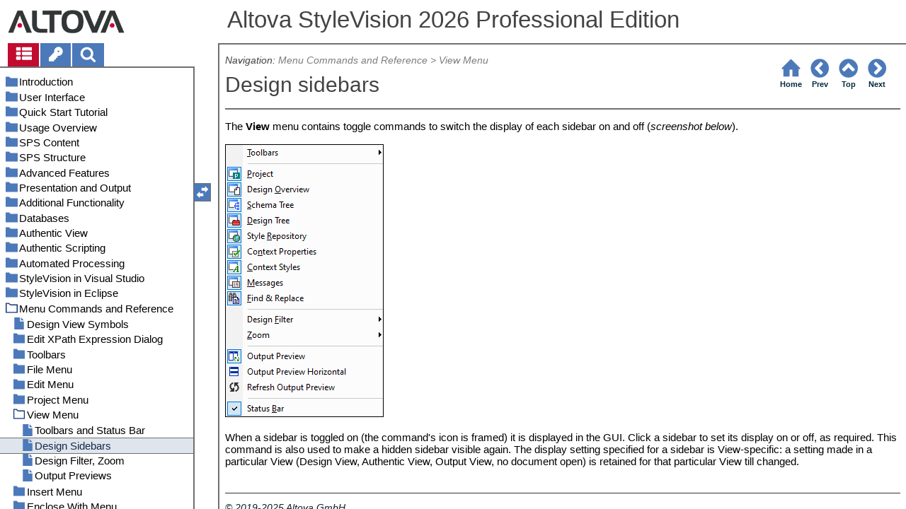

--- FILE ---
content_type: text/html
request_url: https://www.altova.com/manual/StyleVision/stylevisionprofessional/svref_view_designeh.html
body_size: 55978
content:
<!DOCTYPE html>
<html lang="en">
    <head>
        <!-- Google Tag Manager -->
        <script>(function(w,d,s,l,i){w[l]=w[l]||[];w[l].push({'gtm.start':
                new Date().getTime(),event:'gtm.js'});var f=d.getElementsByTagName(s)[0],
            j=d.createElement(s),dl=l!='dataLayer'?'&l='+l:'';j.async=true;j.src=
            'https://www.googletagmanager.com/gtm.js?id='+i+dl;f.parentNode.insertBefore(j,f);
        })(window,document,'script','dataLayer','GTM-M9Q7FNG');</script>
        <!-- End Google Tag Manager -->
        <meta name="viewport" content="width=device-width, initial-scale=1.0">
        <link rel="shortcut icon" href="favicon.ico">
        <meta charset="UTF-8">
        <title>Altova StyleVision 2026 Professional Edition</title>
        <link href="css/style-3d4a6428b5fa.css" rel="stylesheet">
        <meta name="description" content="The View menu contains toggle commands to switch the display of each sidebar on and off (screenshot below).">
        <meta name="keywords" content="Design Entry Helpers,Design Entry Helpers switching display on and off,Entry helpers in Design View,Entry helpers in Design View switching display on and off">
        <style>.hidden {display: none;}</style>
    </head>
    <body>
        <svg version="1.1" xmlns="http://www.w3.org/2000/svg" style="display: none;">
<defs>
<g class="svgsprite" id="th-list" width="32" height="32" viewbox="0 0 32 32">
<path d="M9.152 22.272v3.456q0 0.704-0.512 1.184t-1.216 0.512h-5.696q-0.736 0-1.216-0.512t-0.512-1.184v-3.456q0-0.704 0.512-1.216t1.216-0.48h5.696q0.704 0 1.216 0.48t0.512 1.216zM9.152 13.152v3.424q0 0.704-0.512 1.216t-1.216 0.48h-5.696q-0.736 0-1.216-0.48t-0.512-1.216v-3.424q0-0.736 0.512-1.216t1.216-0.512h5.696q0.704 0 1.216 0.512t0.512 1.216zM32 22.272v3.456q0 0.704-0.512 1.184t-1.216 0.512h-17.12q-0.736 0-1.216-0.512t-0.512-1.184v-3.456q0-0.704 0.512-1.216t1.216-0.48h17.12q0.736 0 1.216 0.48t0.512 1.216zM9.152 4v3.424q0 0.704-0.512 1.216t-1.216 0.512h-5.696q-0.736 0-1.216-0.512t-0.512-1.216v-3.424q0-0.704 0.512-1.216t1.216-0.512h5.696q0.704 0 1.216 0.512t0.512 1.216zM32 13.152v3.424q0 0.704-0.512 1.216t-1.216 0.48h-17.12q-0.736 0-1.216-0.48t-0.512-1.216v-3.424q0-0.736 0.512-1.216t1.216-0.512h17.12q0.736 0 1.216 0.512t0.512 1.216zM32 4v3.424q0 0.704-0.512 1.216t-1.216 0.512h-17.12q-0.736 0-1.216-0.512t-0.512-1.216v-3.424q0-0.704 0.512-1.216t1.216-0.512h17.12q0.736 0 1.216 0.512t0.512 1.216z"></path>
	</g>	
<g class="svgsprite" id="key-inv" width="30" height="32" viewbox="0 0 30 32">
<path d="M20.256 1.696q3.68 0 6.304 2.624t2.592 6.304-2.592 6.304-6.336 2.624q-0.896 0-1.632-0.16l-0.16 0.16v3.584h-3.584v3.552h-3.552v3.616h-10.72v-7.168l10.88-10.88q-0.16-0.736-0.16-1.664 0-3.68 2.624-6.272t6.336-2.624zM20.256 12.416q0.704 0 1.248-0.512t0.512-1.312-0.512-1.248-1.28-0.512q-0.768 0-1.28 0.544t-0.512 1.216q0 0.768 0.544 1.312t1.28 0.512z"></path>
	</g>
<g class="svgsprite" id="search" width="30" height="32" viewbox="0 0 30 32">
<path d="M20.576 14.848q0-3.296-2.368-5.632t-5.632-2.368-5.664 2.368-2.336 5.632 2.336 5.664 5.664 2.336 5.632-2.336 2.368-5.664zM29.728 29.728q0 0.928-0.704 1.6t-1.6 0.672q-0.96 0-1.6-0.672l-6.112-6.112q-3.2 2.208-7.136 2.208-2.56 0-4.896-0.992t-4-2.688-2.688-4-0.992-4.896 0.992-4.864 2.688-4.032 4-2.688 4.896-0.992 4.864 0.992 4.032 2.688 2.688 4.032 0.992 4.864q0 3.936-2.208 7.136l6.112 6.112q0.672 0.672 0.672 1.632z"></path>
	</g>
<g class="svgsprite" id="draghandle" width="30" height="32" viewbox="0 0 30 32">
    <path d="M21.482,17.037v-4.977h-8.877V4.977h8.877V0L30,8.519L21.482,17.037z M0,22.2l8.518,8.519v-4.977h8.877v-7.084H8.518v-4.977
	L0,22.2z"></path>
  </g>
<g class="svgsprite" id="toolbar_updown" width="30" height="30" viewbox="0 0 30 30">
    <path d="M17.038,8.518h-4.977v8.879l-7.084-0.002V8.518H0L8.519,0L17.038,8.518z M22.2,30l8.519-8.518h-4.977v-8.877l-7.084-0.002
	v8.879h-4.977L22.2,30z"></path>
  </g>
<!--<g class="svgsprite" id="home" width="32" height="32" viewBox="0 0 32 32">
<path d="M 16 2.59375 L 15.28125 3.28125 L 2.28125 16.28125 L 3.71875 17.71875 L 5 16.4375 L 5 28 L 14 28 L 14 18 L 18 18 L 18 28 L 27 28 L 27 16.4375 L 28.28125 17.71875 L 29.71875 16.28125 L 16.71875 3.28125 Z M 16 5.4375 L 25 14.4375 L 25 26 L 20 26 L 20 16 L 12 16 L 12 26 L 7 26 L 7 14.4375 Z"></path>
  </g>-->  
<g class="svgsprite" id="home" width="32" height="32" viewbox="0 0 32 32">
<path d="M 16 2.59375 L 15.28125 3.28125 L 2.28125 16.28125 L 3.71875 17.71875 L 5 16.4375 L 5 28 L 14 28 L 14 18 L 18 18 L 18 28 L 27 28 L 27 16.4375 L 28.28125 17.71875 L 29.71875 16.28125 L 16.71875 3.28125 Z "></path>
  </g>
<g class="svgsprite" id="angle-circled-left" width="27" height="32" viewbox="0 0 27 32">
<path d="M16.224 24.896l1.824-1.792q0.352-0.352 0.352-0.832t-0.352-0.8l-5.472-5.472 5.472-5.472q0.352-0.352 0.352-0.8t-0.352-0.832l-1.824-1.792q-0.32-0.352-0.8-0.352t-0.8 0.352l-8.096 8.096q-0.352 0.32-0.352 0.8t0.352 0.8l8.096 8.096q0.352 0.352 0.8 0.352t0.8-0.352zM27.424 16q0 3.744-1.824 6.88t-4.992 4.992-6.88 1.856-6.912-1.856-4.96-4.992-1.856-6.88 1.856-6.88 4.96-4.992 6.912-1.856 6.88 1.856 4.992 4.992 1.824 6.88z"></path>
	</g>
<g class="svgsprite" id="angle-circled-up" width="27" height="32" viewbox="0 0 27 32">
<path d="M20.8 20.352l1.824-1.824q0.352-0.352 0.352-0.8t-0.352-0.832l-8.096-8.096q-0.352-0.32-0.8-0.32t-0.832 0.32l-8.096 8.096q-0.32 0.352-0.32 0.832t0.32 0.8l1.824 1.824q0.352 0.32 0.8 0.32t0.8-0.32l5.504-5.504 5.472 5.504q0.352 0.32 0.8 0.32t0.8-0.32zM27.424 16q0 3.744-1.824 6.88t-4.992 4.992-6.88 1.856-6.912-1.856-4.96-4.992-1.856-6.88 1.856-6.88 4.96-4.992 6.912-1.856 6.88 1.856 4.992 4.992 1.824 6.88z"></path>
	</g>
<g class="svgsprite" id="angle-circled-right" width="27" height="32" viewbox="0 0 27 32">
<path d="M12.8 24.896l8.096-8.096q0.352-0.352 0.352-0.8t-0.352-0.8l-8.096-8.096q-0.32-0.352-0.8-0.352t-0.8 0.352l-1.824 1.792q-0.352 0.352-0.352 0.832t0.352 0.8l5.472 5.472-5.472 5.472q-0.352 0.352-0.352 0.8t0.352 0.832l1.824 1.792q0.352 0.352 0.8 0.352t0.8-0.352zM27.424 16q0 3.744-1.824 6.88t-4.992 4.992-6.88 1.856-6.912-1.856-4.96-4.992-1.856-6.88 1.856-6.88 4.96-4.992 6.912-1.856 6.88 1.856 4.992 4.992 1.824 6.88z"></path>
	</g>
<g class="svgsprite" id="menu" width="27" height="32" viewbox="0 0 27 32">
    <path d="M27.424 24v2.272q0 0.48-0.32 0.8t-0.832 0.352h-25.12q-0.48 0-0.8-0.352t-0.352-0.8v-2.272q0-0.48 0.352-0.8t0.8-0.352h25.12q0.48 0 0.832 0.352t0.32 0.8zM27.424 14.848v2.304q0 0.448-0.32 0.8t-0.832 0.32h-25.12q-0.48 0-0.8-0.32t-0.352-0.8v-2.304q0-0.448 0.352-0.8t0.8-0.32h25.12q0.48 0 0.832 0.32t0.32 0.8zM27.424 5.728v2.272q0 0.48-0.32 0.8t-0.832 0.352h-25.12q-0.48 0-0.8-0.352t-0.352-0.8v-2.272q0-0.48 0.352-0.832t0.8-0.32h25.12q0.48 0 0.832 0.32t0.32 0.832z"></path>
  </g>
<g class="svgsprite" id="collapse" width="27" height="32" viewbox="0 0 27 32">
<path d="M20.448 19.936q-0.32 0.64-1.024 0.64h-11.424q-0.704 0-1.024-0.64-0.32-0.608 0.096-1.184l5.728-8q0.32-0.48 0.928-0.48t0.928 0.48l5.696 8q0.416 0.576 0.096 1.184zM22.848 24.576v-17.152q0-0.224-0.16-0.384t-0.416-0.192h-17.12q-0.224 0-0.416 0.192t-0.16 0.384v17.152q0 0.224 0.16 0.384t0.416 0.192h17.12q0.256 0 0.416-0.192t0.16-0.384zM27.424 7.424v17.152q0 2.112-1.504 3.616t-3.648 1.536h-17.12q-2.144 0-3.648-1.536t-1.504-3.616v-17.152q0-2.112 1.504-3.616t3.648-1.536h17.12q2.144 0 3.648 1.536t1.504 3.616z"></path>
	</g>
<g class="svgsprite" id="expand" width="27" height="32" viewbox="0 0 27 32">
<path d="M20.448 12.064q0.32 0.608-0.096 1.152l-5.696 8q-0.352 0.512-0.928 0.512t-0.928-0.512l-5.728-8q-0.416-0.544-0.096-1.152 0.32-0.64 1.024-0.64h11.424q0.704 0 1.024 0.64zM22.848 24.576v-17.152q0-0.224-0.16-0.384t-0.416-0.192h-17.12q-0.224 0-0.416 0.192t-0.16 0.384v17.152q0 0.224 0.16 0.384t0.416 0.192h17.12q0.256 0 0.416-0.192t0.16-0.384zM27.424 7.424v17.152q0 2.112-1.504 3.616t-3.648 1.536h-17.12q-2.144 0-3.648-1.536t-1.504-3.616v-17.152q0-2.112 1.504-3.616t3.648-1.536h17.12q2.144 0 3.648 1.536t1.504 3.616z"></path>
	</g>
<g class="svgsprite" id="eye" width="32" height="32" viewbox="0 0 32 32">
<path d="M29.728 17.152q-2.72-4.224-6.816-6.304 1.088 1.856 1.088 4 0 3.328-2.336 5.664t-5.664 2.336-5.664-2.336-2.336-5.664q0-2.144 1.088-4-4.096 2.080-6.816 6.304 2.4 3.648 5.984 5.824t7.744 2.176 7.744-2.176 5.984-5.824zM16.864 10.272q0-0.352-0.256-0.608t-0.608-0.224q-2.24 0-3.84 1.6t-1.6 3.808q0 0.352 0.256 0.608t0.608 0.256 0.608-0.256 0.256-0.608q0-1.536 1.088-2.624t2.624-1.088q0.352 0 0.608-0.256t0.256-0.608zM32 17.152q0 0.608-0.352 1.216-2.496 4.128-6.72 6.592t-8.928 2.464-8.928-2.464-6.72-6.592q-0.352-0.608-0.352-1.216t0.352-1.248q2.496-4.096 6.72-6.56t8.928-2.496 8.928 2.496 6.72 6.56q0.352 0.64 0.352 1.248z"></path>
	</g>
<g class="svgsprite" id="eye-off" width="32" height="32" viewbox="0 0 32 32">
<path d="M9.92 23.84l1.376-2.528q-1.536-1.12-2.432-2.816t-0.864-3.648q0-2.144 1.088-4-4.096 2.080-6.816 6.304 3.008 4.608 7.648 6.688zM16.864 10.272q0-0.352-0.256-0.608t-0.608-0.224q-2.24 0-3.84 1.6t-1.6 3.808q0 0.352 0.256 0.608t0.608 0.256 0.608-0.256 0.256-0.608q0-1.536 1.088-2.624t2.624-1.088q0.352 0 0.608-0.256t0.256-0.608zM23.328 6.88q0 0.128 0 0.16-1.888 3.36-5.632 10.112t-5.632 10.112l-0.896 1.6q-0.16 0.288-0.48 0.288-0.224 0-2.4-1.248-0.288-0.192-0.288-0.512 0-0.224 0.8-1.568-2.56-1.152-4.704-3.072t-3.744-4.384q-0.352-0.544-0.352-1.216t0.352-1.248q2.752-4.192 6.784-6.624t8.864-2.432q1.6 0 3.2 0.32l0.992-1.728q0.16-0.288 0.48-0.288 0.096 0 0.32 0.096t0.576 0.288 0.576 0.32 0.576 0.32 0.32 0.224q0.288 0.16 0.288 0.48zM24 14.848q0 2.496-1.408 4.544t-3.744 2.944l5.024-8.992q0.128 0.832 0.128 1.504zM32 17.152q0 0.608-0.352 1.216-0.704 1.152-1.952 2.592-2.688 3.072-6.208 4.768t-7.488 1.696l1.312-2.368q3.808-0.32 7.008-2.432t5.408-5.472q-2.080-3.2-5.056-5.248l1.12-2.016q1.696 1.152 3.264 2.752t2.592 3.264q0.352 0.608 0.352 1.248z"></path>
	</g>
<g class="svgsprite" id="link" width="30" height="32" viewbox="0 0 30 32">
<path d="M25.984 21.728q0-0.736-0.48-1.216l-3.712-3.712q-0.512-0.512-1.216-0.512-0.768 0-1.28 0.576 0.032 0.032 0.32 0.32t0.384 0.384 0.288 0.352 0.224 0.448 0.064 0.48q0 0.736-0.512 1.216t-1.216 0.512q-0.256 0-0.48-0.064t-0.448-0.224-0.352-0.288-0.384-0.384-0.32-0.32q-0.608 0.544-0.608 1.28t0.512 1.216l3.68 3.712q0.48 0.48 1.216 0.48 0.704 0 1.216-0.48l2.624-2.592q0.48-0.512 0.48-1.184zM13.44 9.12q0-0.704-0.48-1.216l-3.68-3.68q-0.512-0.512-1.216-0.512t-1.216 0.48l-2.624 2.624q-0.512 0.48-0.512 1.184t0.512 1.216l3.712 3.712q0.48 0.48 1.216 0.48t1.28-0.544q-0.064-0.064-0.352-0.352t-0.384-0.384-0.256-0.32-0.224-0.448-0.064-0.512q0-0.704 0.48-1.216t1.216-0.48q0.288 0 0.512 0.064t0.448 0.224 0.32 0.256 0.384 0.384 0.352 0.352q0.576-0.544 0.576-1.312zM29.44 21.728q0 2.144-1.536 3.616l-2.624 2.592q-1.472 1.504-3.616 1.504-2.176 0-3.648-1.536l-3.68-3.68q-1.472-1.504-1.472-3.648 0-2.176 1.568-3.712l-1.568-1.568q-1.536 1.568-3.712 1.568-2.144 0-3.648-1.504l-3.712-3.712q-1.504-1.504-1.504-3.648t1.504-3.616l2.624-2.624q1.504-1.472 3.648-1.472t3.648 1.504l3.648 3.712q1.504 1.472 1.504 3.616 0 2.208-1.568 3.744l1.568 1.568q1.536-1.568 3.712-1.568 2.144 0 3.648 1.504l3.712 3.712q1.504 1.504 1.504 3.648z"></path>
	</g>
<g class="svgsprite" id="mail-alt" width="32" height="32" viewbox="0 0 32 32">
<path d="M32 12.672v14.176q0 1.184-0.832 2.016t-2.016 0.864h-26.304q-1.152 0-2.016-0.864t-0.832-2.016v-14.176q0.8 0.896 1.792 1.568 6.464 4.384 8.896 6.144 1.024 0.768 1.632 1.184t1.696 0.864 1.952 0.416h0.064q0.896 0 1.952-0.416t1.696-0.864 1.632-1.184q3.040-2.176 8.896-6.144 1.024-0.704 1.792-1.568zM32 7.424q0 1.408-0.864 2.688t-2.176 2.208q-6.72 4.672-8.384 5.792-0.16 0.128-0.736 0.544t-0.96 0.704-0.928 0.576-1.056 0.48-0.864 0.16h-0.064q-0.384 0-0.864-0.16t-1.056-0.48-0.928-0.576-0.96-0.704-0.736-0.544q-1.632-1.12-4.704-3.232t-3.648-2.56q-1.12-0.736-2.080-2.048t-0.992-2.464q0-1.376 0.736-2.304t2.112-0.928h26.304q1.152 0 1.984 0.832t0.864 2.016z"></path>
	</g>
<g class="svgsprite" id="print" width="30" height="32" viewbox="0 0 30 32">
<path d="M6.848 27.424h16v-4.576h-16v4.576zM6.848 16h16v-6.848h-2.848q-0.704 0-1.216-0.512t-0.512-1.216v-2.848h-11.424v11.424zM27.424 17.152q0-0.48-0.32-0.8t-0.832-0.352-0.8 0.352-0.32 0.8 0.32 0.8 0.8 0.32 0.832-0.32 0.32-0.8zM29.728 17.152v7.424q0 0.224-0.192 0.384t-0.384 0.192h-4v2.848q0 0.704-0.512 1.216t-1.216 0.512h-17.152q-0.704 0-1.184-0.512t-0.512-1.216v-2.848h-4q-0.224 0-0.416-0.192t-0.16-0.384v-7.424q0-1.408 1.024-2.432t2.4-0.992h1.152v-9.728q0-0.704 0.512-1.216t1.184-0.512h12q0.736 0 1.6 0.384t1.344 0.832l2.72 2.72q0.48 0.512 0.864 1.376t0.352 1.568v4.576h1.12q1.44 0 2.432 0.992t1.024 2.432z"></path>
	</g>
<g class="svgsprite" id="resize-full" width="27" height="32" viewbox="0 0 27 32">
<path d="M13.472 18.848q0 0.256-0.16 0.416l-5.92 5.92 2.56 2.592q0.32 0.32 0.32 0.8t-0.32 0.8-0.8 0.352h-8q-0.48 0-0.8-0.352t-0.352-0.8v-8q0-0.48 0.352-0.8t0.8-0.352 0.8 0.352l2.56 2.56 5.92-5.92q0.192-0.192 0.416-0.192t0.416 0.192l2.048 2.016q0.16 0.192 0.16 0.416zM27.424 3.424v8q0 0.48-0.32 0.8t-0.832 0.352-0.8-0.352l-2.56-2.56-5.92 5.92q-0.192 0.192-0.416 0.192t-0.416-0.192l-2.048-2.016q-0.16-0.192-0.16-0.416t0.16-0.416l5.952-5.92-2.592-2.592q-0.32-0.32-0.32-0.8t0.32-0.8 0.8-0.352h8q0.48 0 0.832 0.352t0.32 0.8z"></path>
	</g>
<g class="svgsprite" id="resize-small" width="27" height="32" viewbox="0 0 27 32">
<path d="M13.728 17.152v8q0 0.448-0.352 0.8t-0.8 0.32-0.8-0.32l-2.592-2.592-5.92 5.952q-0.16 0.16-0.416 0.16t-0.416-0.16l-2.016-2.048q-0.192-0.16-0.192-0.416t0.192-0.416l5.92-5.92-2.56-2.56q-0.352-0.352-0.352-0.8t0.352-0.8 0.8-0.352h8q0.448 0 0.8 0.352t0.352 0.8zM27.2 5.152q0 0.224-0.192 0.416l-5.92 5.92 2.56 2.56q0.352 0.352 0.352 0.8t-0.352 0.8-0.8 0.352h-8q-0.448 0-0.8-0.352t-0.32-0.8v-8q0-0.448 0.32-0.8t0.8-0.32 0.8 0.32l2.592 2.592 5.92-5.952q0.192-0.16 0.416-0.16t0.416 0.16l2.016 2.048q0.192 0.16 0.192 0.416z"></path>
	</g>
<g class="svgsprite" id="share" width="27" height="32" viewbox="0 0 27 32">
<path d="M21.728 18.272q2.368 0 4.032 1.696t1.664 4.032-1.664 4.032-4.032 1.696-4.064-1.696-1.664-4.032q0-0.224 0.032-0.608l-6.432-3.2q-1.632 1.536-3.872 1.536-2.4 0-4.064-1.696t-1.664-4.032 1.664-4.032 4.064-1.696q2.24 0 3.872 1.536l6.432-3.2q-0.032-0.384-0.032-0.608 0-2.368 1.664-4.032t4.064-1.696 4.032 1.696 1.664 4.032-1.664 4.032-4.032 1.696q-2.272 0-3.904-1.536l-6.432 3.2q0.032 0.384 0.032 0.608t-0.032 0.608l6.432 3.2q1.632-1.536 3.904-1.536z"></path>
	</g>
<g class="svgsprite" id="text-height" width="32" height="32" viewbox="0 0 32 32">
<path d="M31.136 25.152q0.608 0 0.768 0.32t-0.192 0.8l-2.272 2.88q-0.352 0.48-0.864 0.48t-0.864-0.48l-2.272-2.88q-0.352-0.48-0.192-0.8t0.736-0.32h1.44v-18.304h-1.44q-0.576 0-0.736-0.32t0.192-0.8l2.272-2.88q0.352-0.48 0.864-0.48t0.864 0.48l2.272 2.88q0.352 0.48 0.192 0.8t-0.768 0.32h-1.408v18.304h1.408zM1.44 2.304l0.96 0.48q0.224 0.096 3.776 0.096 0.8 0 2.368-0.032t2.336-0.032q0.672 0 1.92 0t1.92 0h5.248q0.096 0 0.384 0t0.352 0 0.288-0.032 0.32-0.16 0.256-0.32l0.768-0.032q0.064 0 0.224 0.032t0.256 0q0.032 1.984 0.032 5.984 0 1.44-0.064 1.952-0.704 0.256-1.216 0.32-0.448-0.768-0.992-2.272-0.032-0.16-0.192-0.864t-0.256-1.312-0.128-0.64q-0.096-0.128-0.224-0.224t-0.256-0.096-0.256-0.032-0.32-0.032-0.288 0.032q-0.288 0-1.184-0.032t-1.344 0-1.12 0.032-1.28 0.128q-0.16 1.44-0.128 2.4 0 1.696 0.032 6.944t0.032 8.128q0 0.288-0.032 1.28t0 1.632 0.224 1.216q0.704 0.384 2.208 0.768t2.144 0.672q0.064 0.704 0.064 0.896 0 0.256-0.032 0.512l-0.608 0.032q-1.376 0.032-3.904-0.16t-3.68-0.16q-0.896 0-2.72 0.16t-2.688 0.16q-0.064-0.928-0.064-0.928v-0.16q0.288-0.48 1.088-0.768t1.76-0.544 1.408-0.48q0.32-0.736 0.32-6.816 0-1.824-0.032-5.44t-0.064-5.408v-2.080q0-0.032 0-0.288t0.032-0.448-0.032-0.448-0.064-0.416-0.096-0.256q-0.192-0.224-2.88-0.224-0.576 0-1.664 0.224t-1.408 0.48q-0.352 0.224-0.608 1.28t-0.576 1.984-0.768 0.96q-0.736-0.48-0.992-0.8v-6.816z"></path>
	</g>
<g class="svgsprite" id="list-bullet" width="32" height="32" viewbox="0 0 32 32">
<path d="M6.848 25.152q0 1.408-0.992 2.432t-2.432 0.992-2.432-0.992-0.992-2.432 0.992-2.432 2.432-0.992 2.432 0.992 0.992 2.432zM6.848 16q0 1.44-0.992 2.432t-2.432 0.992-2.432-0.992-0.992-2.432 0.992-2.432 2.432-0.992 2.432 0.992 0.992 2.432zM32 23.424v3.424q0 0.224-0.16 0.416t-0.416 0.16h-21.696q-0.256 0-0.416-0.16t-0.16-0.416v-3.424q0-0.224 0.16-0.384t0.416-0.192h21.696q0.224 0 0.416 0.192t0.16 0.384zM6.848 6.848q0 1.44-0.992 2.432t-2.432 0.992-2.432-0.992-0.992-2.432 0.992-2.432 2.432-0.992 2.432 0.992 0.992 2.432zM32 14.272v3.456q0 0.224-0.16 0.384t-0.416 0.16h-21.696q-0.256 0-0.416-0.16t-0.16-0.384v-3.456q0-0.224 0.16-0.384t0.416-0.16h21.696q0.224 0 0.416 0.16t0.16 0.384zM32 5.152v3.424q0 0.224-0.16 0.384t-0.416 0.192h-21.696q-0.256 0-0.416-0.192t-0.16-0.384v-3.424q0-0.256 0.16-0.416t0.416-0.16h21.696q0.224 0 0.416 0.16t0.16 0.416z"></path>
	</g>
<g class="svgsprite" id="ok" width="32" height="32" viewbox="0 0 32 32">
<path d="M29.824 10.112q0 0.704-0.48 1.216l-15.36 15.36q-0.512 0.48-1.216 0.48t-1.216-0.48l-8.896-8.896q-0.48-0.512-0.48-1.216t0.48-1.216l2.432-2.432q0.512-0.512 1.216-0.512t1.216 0.512l5.248 5.28 11.712-11.744q0.512-0.512 1.216-0.512t1.216 0.512l2.432 2.432q0.48 0.512 0.48 1.216z"></path>
	</g>
<g class="svgsprite" id="ok-squared" width="27" height="32" viewbox="0 0 27 32">
<path d="M12.224 23.2l10.976-10.976q0.32-0.32 0.32-0.8t-0.32-0.8l-1.824-1.824q-0.352-0.32-0.8-0.32t-0.8 0.32l-8.352 8.352-3.776-3.776q-0.32-0.352-0.8-0.352t-0.8 0.352l-1.824 1.824q-0.32 0.32-0.32 0.8t0.32 0.8l6.4 6.4q0.352 0.32 0.8 0.32t0.8-0.32zM27.424 7.424v17.152q0 2.112-1.504 3.616t-3.648 1.536h-17.12q-2.144 0-3.648-1.536t-1.504-3.616v-17.152q0-2.112 1.504-3.616t3.648-1.536h17.12q2.144 0 3.648 1.536t1.504 3.616z"></path>
	</g>
</defs>
</svg>
        <div class="wrapper">
            <header>
                <div class="headerlogo"><a href="https://www.altova.com"></a></div>
                <h1 class="project-header">Altova StyleVision 2026 Professional Edition</h1>
            </header>
            <aside class="sidebar">
                <nav id="navpane_tabs">
                    <ul id="topictabs" class="tabs">
                        <li id="contentstab" class="hmtabs current" title="Table of Contents"><a id="contentstablink"><svg class="tocicon" viewBox="0 0 30 32"><use xlink:href="#th-list"></use></svg></a></li>
                        <li id="indextab" class="hmtabs" title="Index"><a id="indextablink"><svg class="tocicon" viewBox="0 0 30 32"><use xlink:href="#key-inv"></use></svg></a></li>
                        <li id="searchtab" class="hmtabs" title="Search"><a id="searchtablink"><svg class="tocicon" viewBox="0 0 30 32"><use xlink:href="#search"></use></svg></a></li>
                    </ul>
                </nav>
                <div id="toc"><ul><li class="heading lv1 sidebartopiclink chapter" hf="index.html" data-level="1"><a href="index.html"><span>Introduction</span></a><ul><li class="heading lv2 sidebartopiclink topic" hf="svintro_productfeatures.html" data-level="2"><a href="svintro_productfeatures.html"><span>Product Features</span></a></li><li class="heading lv2 sidebartopiclink topic" hf="svintro_authenticinaltovaproducts.html" data-level="2"><a href="svintro_authenticinaltovaproducts.html"><span>Authentic View in Altova Products</span></a></li><li class="heading lv2 sidebartopiclink topic" hf="svintro_whatisansps.html" data-level="2"><a href="svintro_whatisansps.html"><span>What Is an SPS?</span></a></li><li class="heading lv2 sidebartopiclink topic" hf="svintro_settingup.html" data-level="2"><a href="svintro_settingup.html"><span>Setting up StyleVision</span></a></li><li class="heading lv2 sidebartopiclink topic" hf="svintro_terminology.html" data-level="2"><a href="svintro_terminology.html"><span>Terminology</span></a></li><li class="heading lv2 sidebartopiclink topic" hf="svintro_aboutthisdocumentation.html" data-level="2"><a href="svintro_aboutthisdocumentation.html"><span>About This Documentation</span></a></li></ul></li><li class="heading lv1 sidebartopiclink chapter" hf="svgui.html" data-level="1"><a href="svgui.html"><span>User Interface</span></a><ul><li class="heading lv2 sidebartopiclink chapter" hf="svgui_mainwindow.html" data-level="2"><a href="svgui_mainwindow.html"><span>Main Window</span></a><ul><li class="heading lv3 sidebartopiclink topic" hf="svgui_mainwindow_designview.html" data-level="3"><a href="svgui_mainwindow_designview.html"><span>Design View</span></a></li><li class="heading lv3 sidebartopiclink topic" hf="svgui_mainwindow_authenticview.html" data-level="3"><a href="svgui_mainwindow_authenticview.html"><span>Authentic View</span></a></li><li class="heading lv3 sidebartopiclink topic" hf="svgui_mainwindow_outputviews.html" data-level="3"><a href="svgui_mainwindow_outputviews.html"><span>Output Views</span></a></li></ul></li><li class="heading lv2 sidebartopiclink chapter" hf="svgui_sidebars.html" data-level="2"><a href="svgui_sidebars.html"><span>Sidebars</span></a><ul><li class="heading lv3 sidebartopiclink topic" hf="svgui_sidebars_designoverview.html" data-level="3"><a href="svgui_sidebars_designoverview.html"><span>Design Overview</span></a></li><li class="heading lv3 sidebartopiclink topic" hf="svgui_sidebars_schemasources.html" data-level="3"><a href="svgui_sidebars_schemasources.html"><span>Schema Tree</span></a></li><li class="heading lv3 sidebartopiclink topic" hf="svgui_sidebars_designtree.html" data-level="3"><a href="svgui_sidebars_designtree.html"><span>Design Tree</span></a></li><li class="heading lv3 sidebartopiclink topic" hf="svgui_sidebars_stylerep.html" data-level="3"><a href="svgui_sidebars_stylerep.html"><span>Style Repository</span></a></li><li class="heading lv3 sidebartopiclink topic" hf="svgui_sidebars_styles.html" data-level="3"><a href="svgui_sidebars_styles.html"><span>Styles</span></a></li><li class="heading lv3 sidebartopiclink topic" hf="svgui_sidebars_properties.html" data-level="3"><a href="svgui_sidebars_properties.html"><span>Properties</span></a></li><li class="heading lv3 sidebartopiclink topic" hf="svgui_sidebars_projects.html" data-level="3"><a href="svgui_sidebars_projects.html"><span>Project</span></a></li><li class="heading lv3 sidebartopiclink topic" hf="svgui_sidebars_messages.html" data-level="3"><a href="svgui_sidebars_messages.html"><span>Messages</span></a></li><li class="heading lv3 sidebartopiclink topic" hf="svgui_sidebars_findreplace.html" data-level="3"><a href="svgui_sidebars_findreplace.html"><span>Find and Replace</span></a></li></ul></li></ul></li><li class="heading lv1 sidebartopiclink chapter" hf="svtutorials_qs.html" data-level="1"><a href="svtutorials_qs.html"><span>Quick Start Tutorial</span></a><ul><li class="heading lv2 sidebartopiclink topic" hf="svtutorials_qs_creatingsettingupnewsps.html" data-level="2"><a href="svtutorials_qs_creatingsettingupnewsps.html"><span>Creating and Setting Up a New SPS</span></a></li><li class="heading lv2 sidebartopiclink topic" hf="svtutorials_qs_insertingdynamiccontent.html" data-level="2"><a href="svtutorials_qs_insertingdynamiccontent.html"><span>Inserting Dynamic Content (from XML Source)</span></a></li><li class="heading lv2 sidebartopiclink topic" hf="svtutorials_qs_insertingstaticcontent.html" data-level="2"><a href="svtutorials_qs_insertingstaticcontent.html"><span>Inserting Static Content</span></a></li><li class="heading lv2 sidebartopiclink topic" hf="svtutorials_qs_formattingcontent.html" data-level="2"><a href="svtutorials_qs_formattingcontent.html"><span>Formatting the Content</span></a></li><li class="heading lv2 sidebartopiclink topic" hf="svtutorials_qs_usingauto-calcs.html" data-level="2"><a href="svtutorials_qs_usingauto-calcs.html"><span>Using Auto-Calculations</span></a></li><li class="heading lv2 sidebartopiclink topic" hf="svtutorials_qs_usingconditions.html" data-level="2"><a href="svtutorials_qs_usingconditions.html"><span>Using Conditions</span></a></li><li class="heading lv2 sidebartopiclink topic" hf="svtutorials_qs_usingglobaltemplatesnroc.html" data-level="2"><a href="svtutorials_qs_usingglobaltemplatesnroc.html"><span>Using Global Templates and Rest-of-Contents</span></a></li><li class="heading lv2 sidebartopiclink topic" hf="svtutorials_qs_thatsit.html" data-level="2"><a href="svtutorials_qs_thatsit.html"><span>That's It!</span></a></li></ul></li><li class="heading lv1 sidebartopiclink chapter" hf="svusage.html" data-level="1"><a href="svusage.html"><span>Usage Overview</span></a><ul><li class="heading lv2 sidebartopiclink topic" hf="svusage_sourcesandsps.html" data-level="2"><a href="svusage_sourcesandsps.html"><span>SPS and Sources</span></a></li><li class="heading lv2 sidebartopiclink topic" hf="svusage_creatingdesign.html" data-level="2"><a href="svusage_creatingdesign.html"><span>Creating the Design</span></a></li><li class="heading lv2 sidebartopiclink topic" hf="svusage_xslt.html" data-level="2"><a href="svusage_xslt.html"><span>XSLT and XPath Versions</span></a></li><li class="heading lv2 sidebartopiclink topic" hf="svusage_iecompatibility.html" data-level="2"><a href="svusage_iecompatibility.html"><span>Internet Explorer Compatibility</span></a></li><li class="heading lv2 sidebartopiclink topic" hf="svusage_spsandauthview.html" data-level="2"><a href="svusage_spsandauthview.html"><span>SPS and Authentic View</span></a></li><li class="heading lv2 sidebartopiclink topic" hf="svusage_syncingsvav.html" data-level="2"><a href="svusage_syncingsvav.html"><span>Synchronizing StyleVision and Authentic</span></a></li><li class="heading lv2 sidebartopiclink topic" hf="svusage_generatedfiles.html" data-level="2"><a href="svusage_generatedfiles.html"><span>Generated Files</span></a></li><li class="heading lv2 sidebartopiclink topic" hf="svusage_projects.html" data-level="2"><a href="svusage_projects.html"><span>Projects in StyleVision</span></a></li><li class="heading lv2 sidebartopiclink chapter" hf="svusage_catalogs.html" data-level="2"><a href="svusage_catalogs.html"><span>Catalogs in StyleVision</span></a><ul><li class="heading lv3 sidebartopiclink topic" hf="svusage_catalogs_howcatalogswork.html" data-level="3"><a href="svusage_catalogs_howcatalogswork.html"><span>How Catalogs Work</span></a></li><li class="heading lv3 sidebartopiclink topic" hf="svusage_catalogs_catalogstructure.html" data-level="3"><a href="svusage_catalogs_catalogstructure.html"><span>Catalog Structure in StyleVision</span></a></li><li class="heading lv3 sidebartopiclink topic" hf="svusage_catalogs_customizing.html" data-level="3"><a href="svusage_catalogs_customizing.html"><span>Customizing Your Catalogs</span></a></li><li class="heading lv3 sidebartopiclink topic" hf="svusage_catalogs_envvariables.html" data-level="3"><a href="svusage_catalogs_envvariables.html"><span>Variables for Windows System Locations</span></a></li></ul></li></ul></li><li class="heading lv1 sidebartopiclink chapter" hf="svcontent.html" data-level="1"><a href="svcontent.html"><span>SPS Content</span></a><ul><li class="heading lv2 sidebartopiclink chapter" hf="svcontent_dynamictext.html" data-level="2"><a href="svcontent_dynamictext.html"><span>Inserting XML Content as Text</span></a><ul><li class="heading lv3 sidebartopiclink topic" hf="svcontent_text_predefformat.html" data-level="3"><a href="svcontent_text_predefformat.html"><span>Inserting Content with a Predefined Format</span></a></li><li class="heading lv3 sidebartopiclink topic" hf="svcontent_text_addeleminauthview.html" data-level="3"><a href="svcontent_text_addeleminauthview.html"><span>Adding Elements in Authentic View</span></a></li><li class="heading lv3 sidebartopiclink topic" hf="svcontent_text_restofcontents.html" data-level="3"><a href="svcontent_text_restofcontents.html"><span>Rest-of-Contents</span></a></li></ul></li><li class="heading lv2 sidebartopiclink topic" hf="svcontent_mswordcontent.html" data-level="2"><a href="svcontent_mswordcontent.html"><span>Inserting MS Word Content</span></a></li><li class="heading lv2 sidebartopiclink topic" hf="svcontent_msexcelcontent.html" data-level="2"><a href="svcontent_msexcelcontent.html"><span>Inserting MS Excel Content</span></a></li><li class="heading lv2 sidebartopiclink topic" hf="svcontent_userdeftemplates.html" data-level="2"><a href="svcontent_userdeftemplates.html"><span>User-Defined Templates</span></a></li><li class="heading lv2 sidebartopiclink chapter" hf="svcontent_userdefxml.html" data-level="2"><a href="svcontent_userdefxml.html"><span>User-Defined Elements, XML Text Blocks</span></a><ul><li class="heading lv3 sidebartopiclink topic" hf="svcontent_userdefxml_elements.html" data-level="3"><a href="svcontent_userdefxml_elements.html"><span>User-Defined Elements</span></a></li><li class="heading lv3 sidebartopiclink topic" hf="svcontent_userdefxml_textblocks.html" data-level="3"><a href="svcontent_userdefxml_textblocks.html"><span>User-Defined XML Text Blocks</span></a></li></ul></li><li class="heading lv2 sidebartopiclink chapter" hf="svcontent_tables.html" data-level="2"><a href="svcontent_tables.html"><span>Tables</span></a><ul><li class="heading lv3 sidebartopiclink topic" hf="svcontent_tables_statictables.html" data-level="3"><a href="svcontent_tables_statictables.html"><span>Static Tables</span></a></li><li class="heading lv3 sidebartopiclink topic" hf="svcontent_tables_dynamictables.html" data-level="3"><a href="svcontent_tables_dynamictables.html"><span>Dynamic Tables</span></a></li><li class="heading lv3 sidebartopiclink topic" hf="svcontent_tables_conditionalproc.html" data-level="3"><a href="svcontent_tables_conditionalproc.html"><span>Conditional Processing in Tables</span></a></li><li class="heading lv3 sidebartopiclink topic" hf="svcontent_tables_spstablesindesview.html" data-level="3"><a href="svcontent_tables_spstablesindesview.html"><span>Tables in Design View</span></a></li><li class="heading lv3 sidebartopiclink topic" hf="svcontent_tables_formattingtables.html" data-level="3"><a href="svcontent_tables_formattingtables.html"><span>Table Formatting</span></a></li><li class="heading lv3 sidebartopiclink topic" hf="svcontent_tables_rowcoldisplay.html" data-level="3"><a href="svcontent_tables_rowcoldisplay.html"><span>Row and Column Display</span></a></li><li class="heading lv3 sidebartopiclink topic" hf="svcontent_tables_xmltables.html" data-level="3"><a href="svcontent_tables_xmltables.html"><span>CALS/HTML Tables</span></a></li></ul></li><li class="heading lv2 sidebartopiclink chapter" hf="svcontent_lists.html" data-level="2"><a href="svcontent_lists.html"><span>Lists</span></a><ul><li class="heading lv3 sidebartopiclink topic" hf="svcontent_lists_static.html" data-level="3"><a href="svcontent_lists_static.html"><span>Static Lists</span></a></li><li class="heading lv3 sidebartopiclink topic" hf="svcontent_lists_dynamic.html" data-level="3"><a href="svcontent_lists_dynamic.html"><span>Dynamic Lists</span></a></li></ul></li><li class="heading lv2 sidebartopiclink chapter" hf="svcontent_graphics.html" data-level="2"><a href="svcontent_graphics.html"><span>Graphics</span></a><ul><li class="heading lv3 sidebartopiclink topic" hf="svcontent_graphics_imageuris.html" data-level="3"><a href="svcontent_graphics_imageuris.html"><span>Images: URIs and Inline Data</span></a></li><li class="heading lv3 sidebartopiclink topic" hf="svcontent_graphics_imagetypesandoutput.html" data-level="3"><a href="svcontent_graphics_imagetypesandoutput.html"><span>Image Types and Output</span></a></li><li class="heading lv3 sidebartopiclink topic" hf="svcontent_graphics_example.html" data-level="3"><a href="svcontent_graphics_example.html"><span>Example: A Template for Images</span></a></li></ul></li><li class="heading lv2 sidebartopiclink chapter" hf="svcontent_ded.html" data-level="2"><a href="svcontent_ded.html"><span>Form Controls</span></a><ul><li class="heading lv3 sidebartopiclink topic" hf="svcontent_ded_inputfields.html" data-level="3"><a href="svcontent_ded_inputfields.html"><span>Input Fields, Multiline Input Fields</span></a></li><li class="heading lv3 sidebartopiclink topic" hf="svcontent_ded_checkboxes.html" data-level="3"><a href="svcontent_ded_checkboxes.html"><span>Check Boxes</span></a></li><li class="heading lv3 sidebartopiclink topic" hf="svcontent_ded_comboboxes.html" data-level="3"><a href="svcontent_ded_comboboxes.html"><span>Combo Boxes</span></a></li><li class="heading lv3 sidebartopiclink topic" hf="svcontent_ded_buttons.html" data-level="3"><a href="svcontent_ded_buttons.html"><span>Radio Buttons, Buttons</span></a></li></ul></li><li class="heading lv2 sidebartopiclink topic" hf="svcontent_links.html" data-level="2"><a href="svcontent_links.html"><span>Links</span></a></li><li class="heading lv2 sidebartopiclink topic" hf="svcontent_barcodes.html" data-level="2"><a href="svcontent_barcodes.html"><span>Barcodes</span></a></li><li class="heading lv2 sidebartopiclink chapter" hf="svcontent_layoutmodules.html" data-level="2"><a href="svcontent_layoutmodules.html"><span>Layout Modules</span></a><ul><li class="heading lv3 sidebartopiclink topic" hf="svcontent_layouts_containers.html" data-level="3"><a href="svcontent_layouts_containers.html"><span>Layout Containers</span></a></li><li class="heading lv3 sidebartopiclink topic" hf="svcontent_layouts_boxes.html" data-level="3"><a href="svcontent_layouts_boxes.html"><span>Layout Boxes</span></a></li><li class="heading lv3 sidebartopiclink topic" hf="svcontent_layouts_lines.html" data-level="3"><a href="svcontent_layouts_lines.html"><span>Lines</span></a></li></ul></li><li class="heading lv2 sidebartopiclink topic" hf="svcontent_changeto.html" data-level="2"><a href="svcontent_changeto.html"><span>The Change-To Feature</span></a></li></ul></li><li class="heading lv1 sidebartopiclink chapter" hf="svfilestruc.html" data-level="1"><a href="svfilestruc.html"><span>SPS Structure</span></a><ul><li class="heading lv2 sidebartopiclink chapter" hf="svfilestruc_schsrcs.html" data-level="2"><a href="svfilestruc_schsrcs.html"><span>Schema Sources</span></a><ul><li class="heading lv3 sidebartopiclink topic" hf="svfilestruc_schsrcs_xml.html" data-level="3"><a href="svfilestruc_schsrcs_xml.html"><span>DTDs and XML Schemas</span></a></li><li class="heading lv3 sidebartopiclink topic" hf="svfilestruc_schsrcs_db.html" data-level="3"><a href="svfilestruc_schsrcs_db.html"><span>DB Schemas</span></a></li><li class="heading lv3 sidebartopiclink topic" hf="svfilestruc_schsrcs_userdef.html" data-level="3"><a href="svfilestruc_schsrcs_userdef.html"><span>User-Defined Schemas</span></a></li><li class="heading lv3 sidebartopiclink chapter" hf="sm01.html" data-level="3"><a href="sm01.html"><span>Schema Manager</span></a><ul><li class="heading lv4 sidebartopiclink topic" hf="smrunschemamanager.html" data-level="4"><a href="smrunschemamanager.html"><span>Run Schema Manager</span></a></li><li class="heading lv4 sidebartopiclink topic" hf="smstatuscategories.html" data-level="4"><a href="smstatuscategories.html"><span>Status Categories</span></a></li><li class="heading lv4 sidebartopiclink topic" hf="smpatchinstall.html" data-level="4"><a href="smpatchinstall.html"><span>Patch or Install a Schema</span></a></li><li class="heading lv4 sidebartopiclink topic" hf="smuninstallreset.html" data-level="4"><a href="smuninstallreset.html"><span>Uninstall a Schema, Reset, Reset Selection</span></a></li><li class="heading lv4 sidebartopiclink chapter" hf="smcli.html" data-level="4"><a href="smcli.html"><span>Command Line Interface (CLI)</span></a><ul><li class="heading lv5 sidebartopiclink topic" hf="smcli_help.html" data-level="5"><a href="smcli_help.html"><span>help</span></a></li><li class="heading lv5 sidebartopiclink topic" hf="smcli_info.html" data-level="5"><a href="smcli_info.html"><span>info</span></a></li><li class="heading lv5 sidebartopiclink topic" hf="smcli_initialize.html" data-level="5"><a href="smcli_initialize.html"><span>initialize</span></a></li><li class="heading lv5 sidebartopiclink topic" hf="smcli_install.html" data-level="5"><a href="smcli_install.html"><span>install</span></a></li><li class="heading lv5 sidebartopiclink topic" hf="smcli_list.html" data-level="5"><a href="smcli_list.html"><span>list</span></a></li><li class="heading lv5 sidebartopiclink topic" hf="smcli_reset.html" data-level="5"><a href="smcli_reset.html"><span>reset</span></a></li><li class="heading lv5 sidebartopiclink topic" hf="smcli_uninstall.html" data-level="5"><a href="smcli_uninstall.html"><span>uninstall</span></a></li><li class="heading lv5 sidebartopiclink topic" hf="smcli_update.html" data-level="5"><a href="smcli_update.html"><span>update</span></a></li><li class="heading lv5 sidebartopiclink topic" hf="smcli_upgrade.html" data-level="5"><a href="smcli_upgrade.html"><span>upgrade</span></a></li></ul></li></ul></li></ul></li><li class="heading lv2 sidebartopiclink topic" hf="svfilestruc_mergingxmldata.html" data-level="2"><a href="svfilestruc_mergingxmldata.html"><span>Merging XML Data from Multiple Sources</span></a></li><li class="heading lv2 sidebartopiclink chapter" hf="svfilestruc_modularsps.html" data-level="2"><a href="svfilestruc_modularsps.html"><span>Modular SPSs</span></a><ul><li class="heading lv3 sidebartopiclink topic" hf="svfilestruc_modularsps_availablemodobjects.html" data-level="3"><a href="svfilestruc_modularsps_availablemodobjects.html"><span>Available Module Objects</span></a></li><li class="heading lv3 sidebartopiclink topic" hf="svfilestruc_modularsps_creating.html" data-level="3"><a href="svfilestruc_modularsps_creating.html"><span>Creating a Modular SPS</span></a></li><li class="heading lv3 sidebartopiclink topic" hf="svfilestruc_modularsps_exampleaddressbk.html" data-level="3"><a href="svfilestruc_modularsps_exampleaddressbk.html"><span>Example: An Address Book</span></a></li></ul></li><li class="heading lv2 sidebartopiclink chapter" hf="svfilestruc_templatesdf.html" data-level="2"><a href="svfilestruc_templatesdf.html"><span>Templates and Design Fragments</span></a><ul><li class="heading lv3 sidebartopiclink topic" hf="svfilestruc_templatesdf_maintemplate.html" data-level="3"><a href="svfilestruc_templatesdf_maintemplate.html"><span>Main Template</span></a></li><li class="heading lv3 sidebartopiclink topic" hf="svfilestruc_templatesdf_globaltemplates.html" data-level="3"><a href="svfilestruc_templatesdf_globaltemplates.html"><span>Global Templates</span></a></li><li class="heading lv3 sidebartopiclink topic" hf="svfilestruc_templatesdf_userdeftemplates.html" data-level="3"><a href="svfilestruc_templatesdf_userdeftemplates.html"><span>User-Defined Templates</span></a></li><li class="heading lv3 sidebartopiclink topic" hf="svfilestruc_templatesdf_variabletemplates.html" data-level="3"><a href="svfilestruc_templatesdf_variabletemplates.html"><span>Variable Templates</span></a></li><li class="heading lv3 sidebartopiclink topic" hf="svfilestruc_templatesdf_nodetemplates.html" data-level="3"><a href="svfilestruc_templatesdf_nodetemplates.html"><span>Node-Template Operations</span></a></li><li class="heading lv3 sidebartopiclink topic" hf="svfilestruc_templatesdf_designfrags.html" data-level="3"><a href="svfilestruc_templatesdf_designfrags.html"><span>Design Fragments</span></a></li></ul></li><li class="heading lv2 sidebartopiclink topic" hf="svfilestruc_xslttemplates.html" data-level="2"><a href="svfilestruc_xslttemplates.html"><span>XSLT Templates</span></a></li><li class="heading lv2 sidebartopiclink chapter" hf="svfilestruc_multidocout.html" data-level="2"><a href="svfilestruc_multidocout.html"><span>Multiple Document Output</span></a><ul><li class="heading lv3 sidebartopiclink topic" hf="svfilestruc_multidocout_insertnewdoctemp.html" data-level="3"><a href="svfilestruc_multidocout_insertnewdoctemp.html"><span>Inserting a New Document Template</span></a></li><li class="heading lv3 sidebartopiclink topic" hf="svfilestruc_multidocout_anddesstruc.html" data-level="3"><a href="svfilestruc_multidocout_anddesstruc.html"><span>New Document Templates and Design Structure</span></a></li><li class="heading lv3 sidebartopiclink topic" hf="svfilestruc_multidocout_urls.html" data-level="3"><a href="svfilestruc_multidocout_urls.html"><span>URLs of New Document Templates</span></a></li><li class="heading lv3 sidebartopiclink topic" hf="svfilestruc_multidocout_previewsoutputs.html" data-level="3"><a href="svfilestruc_multidocout_previewsoutputs.html"><span>Preview Files and Output Document Files</span></a></li><li class="heading lv3 sidebartopiclink topic" hf="svfilestruc_multidocout_propsstyles.html" data-level="3"><a href="svfilestruc_multidocout_propsstyles.html"><span>Document Properties and Styles</span></a></li></ul></li></ul></li><li class="heading lv1 sidebartopiclink chapter" hf="svadvanced.html" data-level="1"><a href="svadvanced.html"><span>Advanced Features</span></a><ul><li class="heading lv2 sidebartopiclink chapter" hf="svadvanced_autocalc.html" data-level="2"><a href="svadvanced_autocalc.html"><span>Auto-Calculations</span></a><ul><li class="heading lv3 sidebartopiclink topic" hf="svadvanced_autocalc_editing.html" data-level="3"><a href="svadvanced_autocalc_editing.html"><span>Editing and Moving Auto-Calculations</span></a></li><li class="heading lv3 sidebartopiclink topic" hf="svadvanced_autocalc_updatingnodes.html" data-level="3"><a href="svadvanced_autocalc_updatingnodes.html"><span>Updating Nodes with Auto-Calculations</span></a></li><li class="heading lv3 sidebartopiclink topic" hf="svadvanced_autocalc_onupdatednodes.html" data-level="3"><a href="svadvanced_autocalc_onupdatednodes.html"><span>Auto-Calculations Based on Updated Nodes</span></a></li><li class="heading lv3 sidebartopiclink topic" hf="svadvanced_autocalc_exampleep.html" data-level="3"><a href="svadvanced_autocalc_exampleep.html"><span>Example: An Invoice</span></a></li></ul></li><li class="heading lv2 sidebartopiclink chapter" hf="svadvanced_conditions.html" data-level="2"><a href="svadvanced_conditions.html"><span>Conditions</span></a><ul><li class="heading lv3 sidebartopiclink topic" hf="svadvanced_conditions_settingup.html" data-level="3"><a href="svadvanced_conditions_settingup.html"><span>Setting Up the Conditions</span></a></li><li class="heading lv3 sidebartopiclink topic" hf="svadvanced_conditions_editing.html" data-level="3"><a href="svadvanced_conditions_editing.html"><span>Editing Conditions</span></a></li><li class="heading lv3 sidebartopiclink topic" hf="svadvanced_conditions_outputbased.html" data-level="3"><a href="svadvanced_conditions_outputbased.html"><span>Output-Based Conditions</span></a></li><li class="heading lv3 sidebartopiclink topic" hf="svadvanced_conditions_condsnautocalcs.html" data-level="3"><a href="svadvanced_conditions_condsnautocalcs.html"><span>Conditions and Auto-Calculations</span></a></li></ul></li><li class="heading lv2 sidebartopiclink topic" hf="svadvanced_conditionalpresence.html" data-level="2"><a href="svadvanced_conditionalpresence.html"><span>Conditional Presence</span></a></li><li class="heading lv2 sidebartopiclink chapter" hf="svadvanced_grouping.html" data-level="2"><a href="svadvanced_grouping.html"><span>Grouping</span></a><ul><li class="heading lv3 sidebartopiclink topic" hf="svadvanced_grouping_exgrbypersons.html" data-level="3"><a href="svadvanced_grouping_exgrbypersons.html"><span>Example: Group-By (Persons.sps)</span></a></li><li class="heading lv3 sidebartopiclink topic" hf="svadvanced_grouping_exgrbyscores.html" data-level="3"><a href="svadvanced_grouping_exgrbyscores.html"><span>Example: Group-By (Scores.sps)</span></a></li></ul></li><li class="heading lv2 sidebartopiclink chapter" hf="svadvanced_sorting.html" data-level="2"><a href="svadvanced_sorting.html"><span>Sorting</span></a><ul><li class="heading lv3 sidebartopiclink topic" hf="svadvanced_sorting_mechanism.html" data-level="3"><a href="svadvanced_sorting_mechanism.html"><span>The Sorting Mechanism</span></a></li><li class="heading lv3 sidebartopiclink topic" hf="svadvanced_sorting_example.html" data-level="3"><a href="svadvanced_sorting_example.html"><span>Example: Sorting on Multiple Sort-Keys</span></a></li></ul></li><li class="heading lv2 sidebartopiclink chapter" hf="svadvanced_paramsvars.html" data-level="2"><a href="svadvanced_paramsvars.html"><span>Parameters and Variables</span></a><ul><li class="heading lv3 sidebartopiclink topic" hf="svadvanced_paramsvars_udparams.html" data-level="3"><a href="svadvanced_paramsvars_udparams.html"><span>User-Declared Parameters</span></a></li><li class="heading lv3 sidebartopiclink topic" hf="svadvanced_paramsvars_paramsfordesfrags.html" data-level="3"><a href="svadvanced_paramsvars_paramsfordesfrags.html"><span>Parameters for Design Fragments</span></a></li><li class="heading lv3 sidebartopiclink topic" hf="svadvanced_paramsvars_params4srcs.html" data-level="3"><a href="svadvanced_paramsvars_params4srcs.html"><span>SPS Parameters for Sources</span></a></li><li class="heading lv3 sidebartopiclink topic" hf="svadvanced_paramsvars_variables.html" data-level="3"><a href="svadvanced_paramsvars_variables.html"><span>Variables</span></a></li><li class="heading lv3 sidebartopiclink topic" hf="svadvanced_paramsvars_editablevarsauth.html" data-level="3"><a href="svadvanced_paramsvars_editablevarsauth.html"><span>Editable Variables in Authentic</span></a></li></ul></li><li class="heading lv2 sidebartopiclink chapter" hf="svadvanced_tocnrefs.html" data-level="2"><a href="svadvanced_tocnrefs.html"><span>Table of Contents, Referencing, Bookmarks</span></a><ul><li class="heading lv3 sidebartopiclink chapter" hf="svadvanced_tocnrefs_marking.html" data-level="3"><a href="svadvanced_tocnrefs_marking.html"><span>Bookmarking Items for TOC Inclusion</span></a><ul><li class="heading lv4 sidebartopiclink topic" hf="svadvanced_tocnrefs_marking_structure.html" data-level="4"><a href="svadvanced_tocnrefs_marking_structure.html"><span>Structuring the Design in TOC Levels</span></a></li><li class="heading lv4 sidebartopiclink topic" hf="svadvanced_tocnrefs_marking_bookmark.html" data-level="4"><a href="svadvanced_tocnrefs_marking_bookmark.html"><span>Creating TOC Bookmarks</span></a></li></ul></li><li class="heading lv3 sidebartopiclink chapter" hf="svadvanced_tocnrefs_template.html" data-level="3"><a href="svadvanced_tocnrefs_template.html"><span>Creating the TOC Template</span></a><ul><li class="heading lv4 sidebartopiclink topic" hf="svadvanced_tocnrefs_template_structure.html" data-level="4"><a href="svadvanced_tocnrefs_template_structure.html"><span>Levelrefs in the TOC Template</span></a></li><li class="heading lv4 sidebartopiclink topic" hf="svadvanced_tocnrefs_template_tocrefs.html" data-level="4"><a href="svadvanced_tocnrefs_template_tocrefs.html"><span>TOC References: Name, Scope, Hyperlink</span></a></li><li class="heading lv4 sidebartopiclink topic" hf="svadvanced_tocnrefs_template_formatting.html" data-level="4"><a href="svadvanced_tocnrefs_template_formatting.html"><span>Formatting TOC Items</span></a></li></ul></li><li class="heading lv3 sidebartopiclink topic" hf="svadvanced_tocnrefs_examplesimple.html" data-level="3"><a href="svadvanced_tocnrefs_examplesimple.html"><span>Example: Simple TOC</span></a></li><li class="heading lv3 sidebartopiclink topic" hf="svadvanced_tocnrefs_example1.html" data-level="3"><a href="svadvanced_tocnrefs_example1.html"><span>Example: Hierarchical and Sequential TOCs</span></a></li><li class="heading lv3 sidebartopiclink topic" hf="svadvanced_tocnrefs_autonumbering.html" data-level="3"><a href="svadvanced_tocnrefs_autonumbering.html"><span>Auto-Numbering in the Document Body</span></a></li><li class="heading lv3 sidebartopiclink topic" hf="svadvanced_tocnrefs_textreferences.html" data-level="3"><a href="svadvanced_tocnrefs_textreferences.html"><span>Cross-referencing</span></a></li><li class="heading lv3 sidebartopiclink chapter" hf="svadvanced_tocnrefs_bkmkslinks.html" data-level="3"><a href="svadvanced_tocnrefs_bkmkslinks.html"><span>Bookmarks and Hyperlinks</span></a><ul><li class="heading lv4 sidebartopiclink topic" hf="svadvanced_tocnrefs_bkmkslinks_bookmarks.html" data-level="4"><a href="svadvanced_tocnrefs_bkmkslinks_bookmarks.html"><span>Inserting Bookmarks</span></a></li><li class="heading lv4 sidebartopiclink topic" hf="svadvanced_tocnrefs_bkmkslinks_links.html" data-level="4"><a href="svadvanced_tocnrefs_bkmkslinks_links.html"><span>Defining Hyperlinks</span></a></li></ul></li></ul></li><li class="heading lv2 sidebartopiclink topic" hf="svadvanced_exmultilang.html" data-level="2"><a href="svadvanced_exmultilang.html"><span>Example: Multiple Languages</span></a></li></ul></li><li class="heading lv1 sidebartopiclink chapter" hf="svpres.html" data-level="1"><a href="svpres.html"><span>Presentation and Output</span></a><ul><li class="heading lv2 sidebartopiclink topic" hf="svpres_predefformatting.html" data-level="2"><a href="svpres_predefformatting.html"><span>Predefined Formats</span></a></li><li class="heading lv2 sidebartopiclink topic" hf="svpres_outputescaping.html" data-level="2"><a href="svpres_outputescaping.html"><span>Output Escaping</span></a></li><li class="heading lv2 sidebartopiclink chapter" hf="svpres_inputformatting.html" data-level="2"><a href="svpres_inputformatting.html"><span>Value Formatting (Formatting Numeric Datatypes)</span></a><ul><li class="heading lv3 sidebartopiclink topic" hf="svpres_inputformatting_mechanism.html" data-level="3"><a href="svpres_inputformatting_mechanism.html"><span>The Value Formatting Mechanism</span></a></li><li class="heading lv3 sidebartopiclink topic" hf="svpres_inputformatting_syntax.html" data-level="3"><a href="svpres_inputformatting_syntax.html"><span>Value Formatting Syntax</span></a></li></ul></li><li class="heading lv2 sidebartopiclink chapter" hf="svpres_css.html" data-level="2"><a href="svpres_css.html"><span>Working with CSS Styles</span></a><ul><li class="heading lv3 sidebartopiclink topic" hf="svpres_css_external.html" data-level="3"><a href="svpres_css_external.html"><span>External Stylesheets</span></a></li><li class="heading lv3 sidebartopiclink topic" hf="svpres_css_global.html" data-level="3"><a href="svpres_css_global.html"><span>Global Styles</span></a></li><li class="heading lv3 sidebartopiclink topic" hf="svpres_css_local.html" data-level="3"><a href="svpres_css_local.html"><span>Local Styles</span></a></li><li class="heading lv3 sidebartopiclink topic" hf="svpres_css_propvals.html" data-level="3"><a href="svpres_css_propvals.html"><span>Setting Style Values</span></a></li><li class="heading lv3 sidebartopiclink topic" hf="svpres_css_stylepropsviaxpath.html" data-level="3"><a href="svpres_css_stylepropsviaxpath.html"><span>Style Properties Via XPath</span></a></li><li class="heading lv3 sidebartopiclink topic" hf="svpres_css_compositestyles.html" data-level="3"><a href="svpres_css_compositestyles.html"><span>Composite Styles</span></a></li></ul></li><li class="heading lv2 sidebartopiclink chapter" hf="svpres_textauth.html" data-level="2"><a href="svpres_textauth.html"><span>Text-Styling Flexibility in Authentic</span></a><ul><li class="heading lv3 sidebartopiclink topic" hf="svpres_textauth_composite.html" data-level="3"><a href="svpres_textauth_composite.html"><span>Composite Styles</span></a></li><li class="heading lv3 sidebartopiclink topic" hf="svpres_textauth_richedit.html" data-level="3"><a href="svpres_textauth_richedit.html"><span>RichEdit</span></a></li><li class="heading lv3 sidebartopiclink topic" hf="svpres_textauth_textstateicons.html" data-level="3"><a href="svpres_textauth_textstateicons.html"><span>Text State Icons</span></a></li></ul></li><li class="heading lv2 sidebartopiclink topic" hf="svpres_htmldocumentproperties.html" data-level="2"><a href="svpres_htmldocumentproperties.html"><span>HTML Document Properties</span></a></li><li class="heading lv2 sidebartopiclink chapter" hf="svpres_print.html" data-level="2"><a href="svpres_print.html"><span>Designing Print Output</span></a><ul><li class="heading lv3 sidebartopiclink chapter" hf="svpres_print_sections.html" data-level="3"><a href="svpres_print_sections.html"><span>Document Sections</span></a><ul><li class="heading lv4 sidebartopiclink topic" hf="svpres_print_sections_initialdocsec.html" data-level="4"><a href="svpres_print_sections_initialdocsec.html"><span>Initial Document Section</span></a></li><li class="heading lv4 sidebartopiclink topic" hf="svpres_print_sections_pagelayoutprops.html" data-level="4"><a href="svpres_print_sections_pagelayoutprops.html"><span>Page Layout Properties</span></a></li><li class="heading lv4 sidebartopiclink topic" hf="svpres_print_sections_headfootpart1.html" data-level="4"><a href="svpres_print_sections_headfootpart1.html"><span>Headers and Footers: Part 1</span></a></li><li class="heading lv4 sidebartopiclink topic" hf="svpres_print_sections_headfootpart2.html" data-level="4"><a href="svpres_print_sections_headfootpart2.html"><span>Headers and Footers: Part 2</span></a></li></ul></li><li class="heading lv3 sidebartopiclink topic" hf="svpres_print_keepsbreaks.html" data-level="3"><a href="svpres_print_keepsbreaks.html"><span>Keeps and Breaks</span></a></li><li class="heading lv3 sidebartopiclink topic" hf="svpres_print_footnotes.html" data-level="3"><a href="svpres_print_footnotes.html"><span>Footnotes</span></a></li><li class="heading lv3 sidebartopiclink topic" hf="svpres_print_pixelres.html" data-level="3"><a href="svpres_print_pixelres.html"><span>Pixel Resolution</span></a></li><li class="heading lv3 sidebartopiclink topic" hf="svpres_print_watermarks.html" data-level="3"><a href="svpres_print_watermarks.html"><span>Watermarks</span></a></li></ul></li></ul></li><li class="heading lv1 sidebartopiclink chapter" hf="svadditional.html" data-level="1"><a href="svadditional.html"><span>Additional Functionality</span></a><ul><li class="heading lv2 sidebartopiclink chapter" hf="gr.html" data-level="2"><a href="gr.html"><span>Altova Global Resources</span></a><ul><li class="heading lv3 sidebartopiclink chapter" hf="grdefgr.html" data-level="3"><a href="grdefgr.html"><span>Defining Global Resources</span></a><ul><li class="heading lv4 sidebartopiclink topic" hf="grdefgr_files.html" data-level="4"><a href="grdefgr_files.html"><span>Files</span></a></li><li class="heading lv4 sidebartopiclink topic" hf="grdefgr_folders.html" data-level="4"><a href="grdefgr_folders.html"><span>Folders</span></a></li><li class="heading lv4 sidebartopiclink topic" hf="grdefgr_dbs.html" data-level="4"><a href="grdefgr_dbs.html"><span>Databases</span></a></li></ul></li><li class="heading lv3 sidebartopiclink chapter" hf="grusegr.html" data-level="3"><a href="grusegr.html"><span>Using Global Resources</span></a><ul><li class="heading lv4 sidebartopiclink topic" hf="grusegr_assignffsv.html" data-level="4"><a href="grusegr_assignffsv.html"><span>Assigning Files and Folders</span></a></li><li class="heading lv4 sidebartopiclink topic" hf="grusegr_assigndb.html" data-level="4"><a href="grusegr_assigndb.html"><span>Assigning Databases</span></a></li><li class="heading lv4 sidebartopiclink topic" hf="grusegr_changeconfig.html" data-level="4"><a href="grusegr_changeconfig.html"><span>Changing the Active Configuration</span></a></li></ul></li></ul></li><li class="heading lv2 sidebartopiclink topic" hf="svadditional_authnodeproperties.html" data-level="2"><a href="svadditional_authnodeproperties.html"><span>Authentic Node Properties</span></a></li><li class="heading lv2 sidebartopiclink topic" hf="svadditional_replaceparentnodeonclickwith.html" data-level="2"><a href="svadditional_replaceparentnodeonclickwith.html"><span>Replace Parent Node OnClick With</span></a></li><li class="heading lv2 sidebartopiclink topic" hf="svadditional_additionalvalidation.html" data-level="2"><a href="svadditional_additionalvalidation.html"><span>Additional Validation</span></a></li><li class="heading lv2 sidebartopiclink topic" hf="svadditional_unparsedentityuris.html" data-level="2"><a href="svadditional_unparsedentityuris.html"><span>Unparsed Entity URIs</span></a></li><li class="heading lv2 sidebartopiclink topic" hf="svadditional_newfromxslt.html" data-level="2"><a href="svadditional_newfromxslt.html"><span>New from XSLT, XSL-FO or FO File</span></a></li><li class="heading lv2 sidebartopiclink chapter" hf="svadditional_udxpfx.html" data-level="2"><a href="svadditional_udxpfx.html"><span>User-Defined XPath Functions</span></a><ul><li class="heading lv3 sidebartopiclink topic" hf="svadditional_udxpfx_defining.html" data-level="3"><a href="svadditional_udxpfx_defining.html"><span>Defining an XPath Function</span></a></li><li class="heading lv3 sidebartopiclink topic" hf="svadditional_udxpfx_locatenodes.html" data-level="3"><a href="svadditional_udxpfx_locatenodes.html"><span>Reusing Functions to Locate Nodes</span></a></li><li class="heading lv3 sidebartopiclink chapter" hf="svadditional_udxpfx_params.html" data-level="3"><a href="svadditional_udxpfx_params.html"><span>Parameters in XPath Functions</span></a><ul><li class="heading lv4 sidebartopiclink topic" hf="svadditional_udxpfx_params_sequences.html" data-level="4"><a href="svadditional_udxpfx_params_sequences.html"><span>Parameters and Sequences</span></a></li><li class="heading lv4 sidebartopiclink topic" hf="svadditional_udxpfx_params_nodes.html" data-level="4"><a href="svadditional_udxpfx_params_nodes.html"><span>Parameters and Nodes</span></a></li></ul></li></ul></li><li class="heading lv2 sidebartopiclink chapter" hf="svadditional_dates.html" data-level="2"><a href="svadditional_dates.html"><span>Working with Dates</span></a><ul><li class="heading lv3 sidebartopiclink topic" hf="svadditional_dates_datepicker.html" data-level="3"><a href="svadditional_dates_datepicker.html"><span>Using the Date-Picker</span></a></li><li class="heading lv3 sidebartopiclink topic" hf="svadditional_dates_formatting.html" data-level="3"><a href="svadditional_dates_formatting.html"><span>Formatting Dates</span></a></li></ul></li><li class="heading lv2 sidebartopiclink chapter" hf="svadditional_scripts.html" data-level="2"><a href="svadditional_scripts.html"><span>Using Scripts</span></a><ul><li class="heading lv3 sidebartopiclink topic" hf="svadditional_scripts_definingjsfunx.html" data-level="3"><a href="svadditional_scripts_definingjsfunx.html"><span>Defining JavaScript Functions</span></a></li><li class="heading lv3 sidebartopiclink topic" hf="svadditional_scripts_funxaseventhandlers.html" data-level="3"><a href="svadditional_scripts_funxaseventhandlers.html"><span>Assigning Functions as Event Handlers</span></a></li><li class="heading lv3 sidebartopiclink topic" hf="svadditional_scripts_extjsfiles.html" data-level="3"><a href="svadditional_scripts_extjsfiles.html"><span>External JavaScript Files</span></a></li></ul></li><li class="heading lv2 sidebartopiclink chapter" hf="svadditional_h2x.html" data-level="2"><a href="svadditional_h2x.html"><span>HTML Import</span></a><ul><li class="heading lv3 sidebartopiclink topic" hf="svadditional_h2x_createnewsps.html" data-level="3"><a href="svadditional_h2x_createnewsps.html"><span>Creating New SPS via HTML Import</span></a></li><li class="heading lv3 sidebartopiclink topic" hf="svadditional_h2x_createschemandesign.html" data-level="3"><a href="svadditional_h2x_createschemandesign.html"><span>Creating the Schema and SPS Design</span></a></li><li class="heading lv3 sidebartopiclink topic" hf="svadditional_h2x_tableslistsaselematt.html" data-level="3"><a href="svadditional_h2x_tableslistsaselematt.html"><span>Creating Tables and Lists as Elements/Attributes</span></a></li><li class="heading lv3 sidebartopiclink topic" hf="svadditional_h2x_generatingoutput.html" data-level="3"><a href="svadditional_h2x_generatingoutput.html"><span>Generating Output</span></a></li></ul></li><li class="heading lv2 sidebartopiclink chapter" hf="svadditional_aspx.html" data-level="2"><a href="svadditional_aspx.html"><span>ASPX Interface for Web Applications</span></a><ul><li class="heading lv3 sidebartopiclink topic" hf="svadditional_aspx_example.html" data-level="3"><a href="svadditional_aspx_example.html"><span>Example: Localhost on Windows 7</span></a></li></ul></li><li class="heading lv2 sidebartopiclink chapter" hf="svadditional_pxf.html" data-level="2"><a href="svadditional_pxf.html"><span>PXF File: Container for SPS and Related Files</span></a><ul><li class="heading lv3 sidebartopiclink topic" hf="svadditional_pxf_create.html" data-level="3"><a href="svadditional_pxf_create.html"><span>Creating a PXF File</span></a></li><li class="heading lv3 sidebartopiclink topic" hf="svadditional_pxf_edit.html" data-level="3"><a href="svadditional_pxf_edit.html"><span>Editing a PXF File</span></a></li><li class="heading lv3 sidebartopiclink topic" hf="svadditional_pxf_deploy.html" data-level="3"><a href="svadditional_pxf_deploy.html"><span>Deploying a PXF File</span></a></li></ul></li></ul></li><li class="heading lv1 sidebartopiclink chapter" hf="svdbs.html" data-level="1"><a href="svdbs.html"><span>Databases</span></a><ul><li class="heading lv2 sidebartopiclink topic" hf="svdbs_andsv.html" data-level="2"><a href="svdbs_andsv.html"><span>DBs and StyleVision</span></a></li><li class="heading lv2 sidebartopiclink chapter" hf="dbc01.html" data-level="2"><a href="dbc01.html"><span>Connect to a Data Source</span></a><ul><li class="heading lv3 sidebartopiclink topic" hf="dbcstartwizard.html" data-level="3"><a href="dbcstartwizard.html"><span>Start Database Connection Wizard</span></a></li><li class="heading lv3 sidebartopiclink topic" hf="dbcdriveroverview.html" data-level="3"><a href="dbcdriveroverview.html"><span>Database Drivers Overview</span></a></li><li class="heading lv3 sidebartopiclink chapter" hf="dbcado.html" data-level="3"><a href="dbcado.html"><span>ADO Connection</span></a><ul><li class="heading lv4 sidebartopiclink topic" hf="dbcado_accessexisting.html" data-level="4"><a href="dbcado_accessexisting.html"><span>Connect to an Existing MS Access Database</span></a></li><li class="heading lv4 sidebartopiclink topic" hf="dbcado_sqlserverdatalink.html" data-level="4"><a href="dbcado_sqlserverdatalink.html"><span>Set Up SQL Server Data Link Properties</span></a></li><li class="heading lv4 sidebartopiclink topic" hf="dbcado_msaccessdatalink.html" data-level="4"><a href="dbcado_msaccessdatalink.html"><span>Set Up MS Access Data Link Properties</span></a></li></ul></li><li class="heading lv3 sidebartopiclink chapter" hf="dbcadonet.html" data-level="3"><a href="dbcadonet.html"><span>ADO.NET Connection</span></a><ul><li class="heading lv4 sidebartopiclink topic" hf="dbcadonet_constring.html" data-level="4"><a href="dbcadonet_constring.html"><span>Creating a Connection String in Visual Studio</span></a></li><li class="heading lv4 sidebartopiclink topic" hf="dbcadonet_constringsample.html" data-level="4"><a href="dbcadonet_constringsample.html"><span>Sample ADO.NET Connection Strings</span></a></li><li class="heading lv4 sidebartopiclink topic" hf="dbcadonet_supportnotes.html" data-level="4"><a href="dbcadonet_supportnotes.html"><span>ADO.NET Support Notes</span></a></li></ul></li><li class="heading lv3 sidebartopiclink chapter" hf="dbcjdbc.html" data-level="3"><a href="dbcjdbc.html"><span>JDBC Connection</span></a><ul><li class="heading lv4 sidebartopiclink topic" hf="dbcjdbc_configureclasspath.html" data-level="4"><a href="dbcjdbc_configureclasspath.html"><span>Configuring the CLASSPATH</span></a></li></ul></li><li class="heading lv3 sidebartopiclink chapter" hf="dbcodbc.html" data-level="3"><a href="dbcodbc.html"><span>ODBC Connection</span></a><ul><li class="heading lv4 sidebartopiclink topic" hf="dbcodbc_availabledrivers.html" data-level="4"><a href="dbcodbc_availabledrivers.html"><span>Available ODBC Drivers</span></a></li></ul></li><li class="heading lv3 sidebartopiclink chapter" hf="dbcsqlite.html" data-level="3"><a href="dbcsqlite.html"><span>SQLite Connection</span></a><ul><li class="heading lv4 sidebartopiclink topic" hf="dbcsqlite_connectexistingmfum.html" data-level="4"><a href="dbcsqlite_connectexistingmfum.html"><span>Connect to an Existing SQLite Database</span></a></li><li class="heading lv4 sidebartopiclink topic" hf="dbcsqlite_foreignkeyconstraints.html" data-level="4"><a href="dbcsqlite_foreignkeyconstraints.html"><span>Foreign Key Constraints</span></a></li></ul></li><li class="heading lv3 sidebartopiclink topic" hf="dbcnative.html" data-level="3"><a href="dbcnative.html"><span>Native Connections</span></a></li><li class="heading lv3 sidebartopiclink topic" hf="dbcglobalresources.html" data-level="3"><a href="dbcglobalresources.html"><span>Global Resources</span></a></li><li class="heading lv3 sidebartopiclink chapter" hf="dbcexamples.html" data-level="3"><a href="dbcexamples.html"><span>Database Connection Examples</span></a><ul><li class="heading lv4 sidebartopiclink topic" hf="dbcexamples_firebird-jdbc.html" data-level="4"><a href="dbcexamples_firebird-jdbc.html"><span>Firebird (JDBC)</span></a></li><li class="heading lv4 sidebartopiclink topic" hf="dbcexamples_firebird-odbc.html" data-level="4"><a href="dbcexamples_firebird-odbc.html"><span>Firebird (ODBC)</span></a></li><li class="heading lv4 sidebartopiclink topic" hf="dbcexamples_ibmdb2-jdbc.html" data-level="4"><a href="dbcexamples_ibmdb2-jdbc.html"><span>IBM DB2 (JDBC)</span></a></li><li class="heading lv4 sidebartopiclink topic" hf="dbcexamples_ibmdb2-odbc.html" data-level="4"><a href="dbcexamples_ibmdb2-odbc.html"><span>IBM DB2 (ODBC)</span></a></li><li class="heading lv4 sidebartopiclink topic" hf="dbcexamples_ibmdb2fori-jdbc.html" data-level="4"><a href="dbcexamples_ibmdb2fori-jdbc.html"><span>IBM DB2 for i (JDBC)</span></a></li><li class="heading lv4 sidebartopiclink topic" hf="dbcexamples_ibmdb2fori-odbc.html" data-level="4"><a href="dbcexamples_ibmdb2fori-odbc.html"><span>IBM DB2 for i (ODBC)</span></a></li><li class="heading lv4 sidebartopiclink topic" hf="dbcexamples_ibminformix-jdbc.html" data-level="4"><a href="dbcexamples_ibminformix-jdbc.html"><span>IBM Informix (JDBC)</span></a></li><li class="heading lv4 sidebartopiclink topic" hf="dbcexamples_mariadb-odbc.html" data-level="4"><a href="dbcexamples_mariadb-odbc.html"><span>MariaDB (ODBC)</span></a></li><li class="heading lv4 sidebartopiclink topic" hf="dbcexamples_msaccess-ado.html" data-level="4"><a href="dbcexamples_msaccess-ado.html"><span>Microsoft Access (ADO)</span></a></li><li class="heading lv4 sidebartopiclink topic" hf="dbcexamples_msazuresql-odbc.html" data-level="4"><a href="dbcexamples_msazuresql-odbc.html"><span>Microsoft Azure SQL (ODBC)</span></a></li><li class="heading lv4 sidebartopiclink topic" hf="dbcexamples_mssqlserver-ado.html" data-level="4"><a href="dbcexamples_mssqlserver-ado.html"><span>Microsoft SQL Server (ADO)</span></a></li><li class="heading lv4 sidebartopiclink topic" hf="dbcexamples_mssqlserver-odbc.html" data-level="4"><a href="dbcexamples_mssqlserver-odbc.html"><span>Microsoft SQL Server (ODBC)</span></a></li><li class="heading lv4 sidebartopiclink topic" hf="dbcexamples_mysql-odbc.html" data-level="4"><a href="dbcexamples_mysql-odbc.html"><span>MySQL (ODBC)</span></a></li><li class="heading lv4 sidebartopiclink topic" hf="dbcexamples_oracle-jdbc.html" data-level="4"><a href="dbcexamples_oracle-jdbc.html"><span>Oracle (JDBC)</span></a></li><li class="heading lv4 sidebartopiclink topic" hf="dbcexamples_oracle-odbc.html" data-level="4"><a href="dbcexamples_oracle-odbc.html"><span>Oracle (ODBC)</span></a></li><li class="heading lv4 sidebartopiclink topic" hf="dbcexamples_postgresql-odbc.html" data-level="4"><a href="dbcexamples_postgresql-odbc.html"><span>PostgreSQL (ODBC)</span></a></li><li class="heading lv4 sidebartopiclink topic" hf="dbcexamples_progressopenedge-jdbc.html" data-level="4"><a href="dbcexamples_progressopenedge-jdbc.html"><span>Progress OpenEdge (JDBC)</span></a></li><li class="heading lv4 sidebartopiclink topic" hf="dbcexamples_progressopenedge-odbc.html" data-level="4"><a href="dbcexamples_progressopenedge-odbc.html"><span>Progress OpenEdge (ODBC)</span></a></li><li class="heading lv4 sidebartopiclink topic" hf="dbcexamples_sybase-jdbc.html" data-level="4"><a href="dbcexamples_sybase-jdbc.html"><span>Sybase (JDBC)</span></a></li><li class="heading lv4 sidebartopiclink topic" hf="dbcexamples_teradata-jdbc.html" data-level="4"><a href="dbcexamples_teradata-jdbc.html"><span>Teradata (JDBC)</span></a></li><li class="heading lv4 sidebartopiclink topic" hf="dbcexamples_teradata-odbc.html" data-level="4"><a href="dbcexamples_teradata-odbc.html"><span>Teradata (ODBC)</span></a></li></ul></li></ul></li><li class="heading lv2 sidebartopiclink chapter" hf="svdbs_dataselection.html" data-level="2"><a href="svdbs_dataselection.html"><span>DB Data Selection</span></a><ul><li class="heading lv3 sidebartopiclink topic" hf="svdbs_dataselection_nonxml.html" data-level="3"><a href="svdbs_dataselection_nonxml.html"><span>Non-XML Databases</span></a></li><li class="heading lv3 sidebartopiclink topic" hf="svdbs_dataselection_xml.html" data-level="3"><a href="svdbs_dataselection_xml.html"><span>XML Databases</span></a></li></ul></li><li class="heading lv2 sidebartopiclink topic" hf="svdbs_schemaandxml.html" data-level="2"><a href="svdbs_schemaandxml.html"><span>The DB Schema and DB XML files</span></a></li><li class="heading lv2 sidebartopiclink topic" hf="svdbs_filters.html" data-level="2"><a href="svdbs_filters.html"><span>DB Filters: Filtering DB Data</span></a></li><li class="heading lv2 sidebartopiclink topic" hf="svdbs_designfeatures.html" data-level="2"><a href="svdbs_designfeatures.html"><span>SPS Design Features for DB</span></a></li><li class="heading lv2 sidebartopiclink topic" hf="svdbs_generatingoutput.html" data-level="2"><a href="svdbs_generatingoutput.html"><span>Generating Output Files</span></a></li><li class="heading lv2 sidebartopiclink chapter" hf="svdbs_querydb.html" data-level="2"><a href="svdbs_querydb.html"><span>Query Database</span></a><ul><li class="heading lv3 sidebartopiclink topic" hf="svdbs_querydb_datasrcs.html" data-level="3"><a href="svdbs_querydb_datasrcs.html"><span>Data Sources</span></a></li><li class="heading lv3 sidebartopiclink topic" hf="svdbs_querydb_browserpane.html" data-level="3"><a href="svdbs_querydb_browserpane.html"><span>Browser Pane: Viewing the DB Objects</span></a></li><li class="heading lv3 sidebartopiclink topic" hf="svdbs_querydb_querypanedesc.html" data-level="3"><a href="svdbs_querydb_querypanedesc.html"><span>Query Pane: Description and Features</span></a></li><li class="heading lv3 sidebartopiclink topic" hf="svdbs_querydb_querypaneworking.html" data-level="3"><a href="svdbs_querydb_querypaneworking.html"><span>Query Pane: Working with Queries</span></a></li><li class="heading lv3 sidebartopiclink topic" hf="svdbs_querydb_resnmsgs.html" data-level="3"><a href="svdbs_querydb_resnmsgs.html"><span>Results and Messages</span></a></li></ul></li></ul></li><li class="heading lv1 sidebartopiclink chapter" hf="svauthentic.html" data-level="1"><a href="svauthentic.html"><span>Authentic View</span></a><ul><li class="heading lv2 sidebartopiclink chapter" hf="avinterface.html" data-level="2"><a href="avinterface.html"><span>Authentic View Interface</span></a><ul><li class="heading lv3 sidebartopiclink topic" hf="avinterface_guioverview.html" data-level="3"><a href="avinterface_guioverview.html"><span>Overview of the GUI</span></a></li><li class="heading lv3 sidebartopiclink topic" hf="avinterface_toolbaricons.html" data-level="3"><a href="avinterface_toolbaricons.html"><span>Authentic View Toolbar Icons</span></a></li><li class="heading lv3 sidebartopiclink topic" hf="avinterface_mainwindow.html" data-level="3"><a href="avinterface_mainwindow.html"><span>Authentic View Main Window</span></a></li><li class="heading lv3 sidebartopiclink topic" hf="avinterface_entryhelpers.html" data-level="3"><a href="avinterface_entryhelpers.html"><span>Authentic View Entry Helpers</span></a></li><li class="heading lv3 sidebartopiclink topic" hf="avinterface_contextmenus.html" data-level="3"><a href="avinterface_contextmenus.html"><span>Authentic View Context Menus</span></a></li></ul></li><li class="heading lv2 sidebartopiclink chapter" hf="avediting.html" data-level="2"><a href="avediting.html"><span>Editing in Authentic View</span></a><ul><li class="heading lv3 sidebartopiclink topic" hf="avediting_basic.html" data-level="3"><a href="avediting_basic.html"><span>Basic Editing</span></a></li><li class="heading lv3 sidebartopiclink chapter" hf="avediting_tables.html" data-level="3"><a href="avediting_tables.html"><span>Tables in Authentic View</span></a><ul><li class="heading lv4 sidebartopiclink topic" hf="avediting_tables_sps.html" data-level="4"><a href="avediting_tables_sps.html"><span>SPS Tables</span></a></li><li class="heading lv4 sidebartopiclink topic" hf="avediting_tables_calshtml.html" data-level="4"><a href="avediting_tables_calshtml.html"><span>CALS/HTML Tables</span></a></li><li class="heading lv4 sidebartopiclink topic" hf="avediting_tables_calshtmltableicons.html" data-level="4"><a href="avediting_tables_calshtmltableicons.html"><span>CALS/HTML Table Editing Icons</span></a></li></ul></li><li class="heading lv3 sidebartopiclink chapter" hf="avediting_db.html" data-level="3"><a href="avediting_db.html"><span>Editing a DB</span></a><ul><li class="heading lv4 sidebartopiclink topic" hf="avediting_db_navigating.html" data-level="4"><a href="avediting_db_navigating.html"><span>Navigating a DB Table</span></a></li><li class="heading lv4 sidebartopiclink topic" hf="avediting_db_queries.html" data-level="4"><a href="avediting_db_queries.html"><span>DB Queries</span></a></li><li class="heading lv4 sidebartopiclink topic" hf="avediting_db_modifying.html" data-level="4"><a href="avediting_db_modifying.html"><span>Modifying a DB Table</span></a></li></ul></li><li class="heading lv3 sidebartopiclink chapter" hf="avediting_dates.html" data-level="3"><a href="avediting_dates.html"><span>Working with Dates</span></a><ul><li class="heading lv4 sidebartopiclink topic" hf="avediting_dates_datepicker.html" data-level="4"><a href="avediting_dates_datepicker.html"><span>Date Picker</span></a></li><li class="heading lv4 sidebartopiclink topic" hf="avediting_dates_textentry.html" data-level="4"><a href="avediting_dates_textentry.html"><span>Text Entry</span></a></li></ul></li><li class="heading lv3 sidebartopiclink topic" hf="avediting_defineentities.html" data-level="3"><a href="avediting_defineentities.html"><span>Defining Entities</span></a></li><li class="heading lv3 sidebartopiclink topic" hf="avediting_images.html" data-level="3"><a href="avediting_images.html"><span>Images in Authentic View</span></a></li><li class="heading lv3 sidebartopiclink topic" hf="avediting_keystrokes.html" data-level="3"><a href="avediting_keystrokes.html"><span>Keystrokes in Authentic View</span></a></li></ul></li></ul></li><li class="heading lv1 sidebartopiclink chapter" hf="svauthscripting.html" data-level="1"><a href="svauthscripting.html"><span>Authentic Scripting</span></a><ul><li class="heading lv2 sidebartopiclink topic" hf="svauthscripting_editor.html" data-level="2"><a href="svauthscripting_editor.html"><span>Scripting Editor</span></a></li><li class="heading lv2 sidebartopiclink chapter" hf="svauthscripting_macros.html" data-level="2"><a href="svauthscripting_macros.html"><span>Macros</span></a><ul><li class="heading lv3 sidebartopiclink topic" hf="svauthscripting_macros_deselems.html" data-level="3"><a href="svauthscripting_macros_deselems.html"><span>Macros on Design Elements</span></a></li><li class="heading lv3 sidebartopiclink topic" hf="svauthscripting_macros_contextmenu.html" data-level="3"><a href="svauthscripting_macros_contextmenu.html"><span>Macros on Context Menu Items</span></a></li><li class="heading lv3 sidebartopiclink topic" hf="svauthscripting_macros_custombuttons.html" data-level="3"><a href="svauthscripting_macros_custombuttons.html"><span>Custom Buttons</span></a></li></ul></li><li class="heading lv2 sidebartopiclink topic" hf="svauthscripting_eventhandlers.html" data-level="2"><a href="svauthscripting_eventhandlers.html"><span>Event Handlers</span></a></li><li class="heading lv2 sidebartopiclink topic" hf="svauthscripting_options.html" data-level="2"><a href="svauthscripting_options.html"><span>Scripting Options</span></a></li></ul></li><li class="heading lv1 sidebartopiclink chapter" hf="svauto.html" data-level="1"><a href="svauto.html"><span>Automated Processing</span></a><ul><li class="heading lv2 sidebartopiclink chapter" hf="svauto_cli.html" data-level="2"><a href="svauto_cli.html"><span>Command Line Interface</span></a><ul><li class="heading lv3 sidebartopiclink topic" hf="svauto_cli_svexecutable.html" data-level="3"><a href="svauto_cli_svexecutable.html"><span>StyleVision</span></a></li><li class="heading lv3 sidebartopiclink topic" hf="svauto_cli_svserver.html" data-level="3"><a href="svauto_cli_svserver.html"><span>StyleVision Server</span></a></li></ul></li><li class="heading lv2 sidebartopiclink chapter" hf="svauto_raptorxml.html" data-level="2"><a href="svauto_raptorxml.html"><span>Using RaptorXML</span></a><ul><li class="heading lv3 sidebartopiclink topic" hf="svauto_usingraptor_pdf.html" data-level="3"><a href="svauto_usingraptor_pdf.html"><span>PDF Output</span></a></li></ul></li><li class="heading lv2 sidebartopiclink topic" hf="svauto_flowforceserver.html" data-level="2"><a href="svauto_flowforceserver.html"><span>Automation with FlowForce Server</span></a></li><li class="heading lv2 sidebartopiclink topic" hf="svauto_howtoautomate.html" data-level="2"><a href="svauto_howtoautomate.html"><span>How to Automate Processing</span></a></li></ul></li><li class="heading lv1 sidebartopiclink chapter" hf="svvsnet.html" data-level="1"><a href="svvsnet.html"><span>StyleVision in Visual Studio</span></a><ul><li class="heading lv2 sidebartopiclink topic" hf="svvsnet_installing.html" data-level="2"><a href="svvsnet_installing.html"><span>Installing the StyleVision Plugin</span></a></li><li class="heading lv2 sidebartopiclink topic" hf="svvsnet_diffsvstandalone.html" data-level="2"><a href="svvsnet_diffsvstandalone.html"><span>Differences with StyleVision Standalone</span></a></li></ul></li><li class="heading lv1 sidebartopiclink chapter" hf="sveclipse.html" data-level="1"><a href="sveclipse.html"><span>StyleVision in Eclipse</span></a><ul><li class="heading lv2 sidebartopiclink topic" hf="sveclipse_installplugin.html" data-level="2"><a href="sveclipse_installplugin.html"><span>Install the Integration Package for Eclipse</span></a></li><li class="heading lv2 sidebartopiclink topic" hf="sveclipse_perspectives.html" data-level="2"><a href="sveclipse_perspectives.html"><span>StyleVision Perspective in Eclipse</span></a></li><li class="heading lv2 sidebartopiclink topic" hf="sveclipse_othersventrypoints.html" data-level="2"><a href="sveclipse_othersventrypoints.html"><span>Other Stylevision Entry Points in Eclipse</span></a></li></ul></li><li class="heading lv1 sidebartopiclink chapter" hf="svref.html" data-level="1"><a href="svref.html"><span>Menu Commands and Reference</span></a><ul><li class="heading lv2 sidebartopiclink topic" hf="svref_desviewsymbols.html" data-level="2"><a href="svref_desviewsymbols.html"><span>Design View Symbols</span></a></li><li class="heading lv2 sidebartopiclink chapter" hf="svref_editxpexp.html" data-level="2"><a href="svref_editxpexp.html"><span>Edit XPath Expression Dialog</span></a><ul><li class="heading lv3 sidebartopiclink topic" hf="svref_editxpexp_evaluator.html" data-level="3"><a href="svref_editxpexp_evaluator.html"><span>Evaluator</span></a></li><li class="heading lv3 sidebartopiclink topic" hf="svref_editxpexp_debugger.html" data-level="3"><a href="svref_editxpexp_debugger.html"><span>Debugger</span></a></li><li class="heading lv3 sidebartopiclink topic" hf="svref_editxpexp_builder.html" data-level="3"><a href="svref_editxpexp_builder.html"><span>Expression Builder</span></a></li></ul></li><li class="heading lv2 sidebartopiclink chapter" hf="svref_toolbars.html" data-level="2"><a href="svref_toolbars.html"><span>Toolbars</span></a><ul><li class="heading lv3 sidebartopiclink topic" hf="svref_toolbars_formatting.html" data-level="3"><a href="svref_toolbars_formatting.html"><span>Format</span></a></li><li class="heading lv3 sidebartopiclink topic" hf="svref_toolbars_table.html" data-level="3"><a href="svref_toolbars_table.html"><span>Table</span></a></li><li class="heading lv3 sidebartopiclink topic" hf="svref_toolbars_authentic.html" data-level="3"><a href="svref_toolbars_authentic.html"><span>Authentic</span></a></li><li class="heading lv3 sidebartopiclink topic" hf="svref_toolbars_richedit.html" data-level="3"><a href="svref_toolbars_richedit.html"><span>RichEdit</span></a></li><li class="heading lv3 sidebartopiclink topic" hf="svref_toolbars_insdeselms.html" data-level="3"><a href="svref_toolbars_insdeselms.html"><span>Insert Design Elements</span></a></li><li class="heading lv3 sidebartopiclink topic" hf="svref_toolbars_designfilter.html" data-level="3"><a href="svref_toolbars_designfilter.html"><span>Design Filter</span></a></li><li class="heading lv3 sidebartopiclink topic" hf="svref_toolbars_globalresources.html" data-level="3"><a href="svref_toolbars_globalresources.html"><span>Global Resources</span></a></li><li class="heading lv3 sidebartopiclink topic" hf="svref_toolbars_standard.html" data-level="3"><a href="svref_toolbars_standard.html"><span>Standard</span></a></li></ul></li><li class="heading lv2 sidebartopiclink chapter" hf="svref_file.html" data-level="2"><a href="svref_file.html"><span>File Menu</span></a><ul><li class="heading lv3 sidebartopiclink topic" hf="svref_file_new.html" data-level="3"><a href="svref_file_new.html"><span>New</span></a></li><li class="heading lv3 sidebartopiclink topic" hf="svref_file_openclose.html" data-level="3"><a href="svref_file_openclose.html"><span>Open, Reload, Close, Close All</span></a></li><li class="heading lv3 sidebartopiclink topic" hf="svref_file_save.html" data-level="3"><a href="svref_file_save.html"><span>Save Design, Save All</span></a></li><li class="heading lv3 sidebartopiclink topic" hf="svref_file_saveas.html" data-level="3"><a href="svref_file_saveas.html"><span>Save As</span></a></li><li class="heading lv3 sidebartopiclink topic" hf="svref_file_exportasmtdfile.html" data-level="3"><a href="svref_file_exportasmtdfile.html"><span>Export as MobileTogether Design File</span></a></li><li class="heading lv3 sidebartopiclink topic" hf="svref_file_saveauthenticdata.html" data-level="3"><a href="svref_file_saveauthenticdata.html"><span>Save Authentic XML Data, Save As</span></a></li><li class="heading lv3 sidebartopiclink topic" hf="svref_file_savegenfiles.html" data-level="3"><a href="svref_file_savegenfiles.html"><span>Save Generated Files</span></a></li><li class="heading lv3 sidebartopiclink topic" hf="svref_file_deploytoff.html" data-level="3"><a href="svref_file_deploytoff.html"><span>Deploy to FlowForce</span></a></li><li class="heading lv3 sidebartopiclink topic" hf="svref_file_webdesign.html" data-level="3"><a href="svref_file_webdesign.html"><span>Web Design</span></a></li><li class="heading lv3 sidebartopiclink topic" hf="svref_file_properties.html" data-level="3"><a href="svref_file_properties.html"><span>Properties</span></a></li><li class="heading lv3 sidebartopiclink topic" hf="svref_file_printpreviewprint.html" data-level="3"><a href="svref_file_printpreviewprint.html"><span>Print Preview, Print</span></a></li><li class="heading lv3 sidebartopiclink topic" hf="svref_file_recentlyusedfiles.html" data-level="3"><a href="svref_file_recentlyusedfiles.html"><span>Most Recently Used Files, Exit</span></a></li></ul></li><li class="heading lv2 sidebartopiclink chapter" hf="svref_edit.html" data-level="2"><a href="svref_edit.html"><span>Edit Menu</span></a><ul><li class="heading lv3 sidebartopiclink topic" hf="svref_edit_undoredoselectall.html" data-level="3"><a href="svref_edit_undoredoselectall.html"><span>Undo, Redo, Select All</span></a></li><li class="heading lv3 sidebartopiclink topic" hf="svref_edit_findfindnextreplace.html" data-level="3"><a href="svref_edit_findfindnextreplace.html"><span>Find, Find Next, Replace</span></a></li><li class="heading lv3 sidebartopiclink topic" hf="svref_edit_editssparameters.html" data-level="3"><a href="svref_edit_editssparameters.html"><span>Stylesheet Parameters</span></a></li><li class="heading lv3 sidebartopiclink topic" hf="svref_edit_collapseexpmarkup.html" data-level="3"><a href="svref_edit_collapseexpmarkup.html"><span>Collapse/Expand Markup</span></a></li></ul></li><li class="heading lv2 sidebartopiclink chapter" hf="svref_project.html" data-level="2"><a href="svref_project.html"><span>Project Menu</span></a><ul><li class="heading lv3 sidebartopiclink topic" hf="svref_project_newopenreload.html" data-level="3"><a href="svref_project_newopenreload.html"><span>New Project, Open Project, Reload Project</span></a></li><li class="heading lv3 sidebartopiclink topic" hf="svref_project_closesave.html" data-level="3"><a href="svref_project_closesave.html"><span>Close Project, Save Project</span></a></li><li class="heading lv3 sidebartopiclink topic" hf="svref_project_addfilesaltovaresurl.html" data-level="3"><a href="svref_project_addfilesaltovaresurl.html"><span>Add Files / Global Resource / URL to Project</span></a></li><li class="heading lv3 sidebartopiclink topic" hf="svref_project_addactiverelated.html" data-level="3"><a href="svref_project_addactiverelated.html"><span>Add Active (and Related) Files to Project</span></a></li><li class="heading lv3 sidebartopiclink topic" hf="svref_project_addprojextfolders.html" data-level="3"><a href="svref_project_addprojextfolders.html"><span>Add Project and External Folders to Project</span></a></li></ul></li><li class="heading lv2 sidebartopiclink chapter" hf="svref_view.html" data-level="2"><a href="svref_view.html"><span>View Menu</span></a><ul><li class="heading lv3 sidebartopiclink topic" hf="svref_view_toolbars.html" data-level="3"><a href="svref_view_toolbars.html"><span>Toolbars and Status Bar</span></a></li><li class="heading lv3 sidebartopiclink topic" hf="svref_view_designeh.html" data-level="3"><a href="svref_view_designeh.html"><span>Design Sidebars</span></a></li><li class="heading lv3 sidebartopiclink topic" hf="svref_view_designfilterszoom.html" data-level="3"><a href="svref_view_designfilterszoom.html"><span>Design Filter, Zoom</span></a></li><li class="heading lv3 sidebartopiclink topic" hf="svref_view_outputpreviews.html" data-level="3"><a href="svref_view_outputpreviews.html"><span>Output Previews</span></a></li></ul></li><li class="heading lv2 sidebartopiclink chapter" hf="svref_insert.html" data-level="2"><a href="svref_insert.html"><span>Insert Menu</span></a><ul><li class="heading lv3 sidebartopiclink topic" hf="svref_insert_contents.html" data-level="3"><a href="svref_insert_contents.html"><span>Contents</span></a></li><li class="heading lv3 sidebartopiclink topic" hf="svref_insert_restofcontents.html" data-level="3"><a href="svref_insert_restofcontents.html"><span>Rest of Contents</span></a></li><li class="heading lv3 sidebartopiclink topic" hf="svref_insert_richedit.html" data-level="3"><a href="svref_insert_richedit.html"><span>RichEdit</span></a></li><li class="heading lv3 sidebartopiclink topic" hf="svref_insert_formcontrols.html" data-level="3"><a href="svref_insert_formcontrols.html"><span>Form Controls</span></a></li><li class="heading lv3 sidebartopiclink topic" hf="svref_insert_dbcontrol.html" data-level="3"><a href="svref_insert_dbcontrol.html"><span>DB Control</span></a></li><li class="heading lv3 sidebartopiclink topic" hf="svref_insert_autocalc.html" data-level="3"><a href="svref_insert_autocalc.html"><span>Auto-Calculation</span></a></li><li class="heading lv3 sidebartopiclink topic" hf="svref_insert_datepicker.html" data-level="3"><a href="svref_insert_datepicker.html"><span>Date Picker</span></a></li><li class="heading lv3 sidebartopiclink topic" hf="svref_insert_paragraphformat.html" data-level="3"><a href="svref_insert_paragraphformat.html"><span>Paragraph, Special Paragraph</span></a></li><li class="heading lv3 sidebartopiclink topic" hf="svref_insert_barcode.html" data-level="3"><a href="svref_insert_barcode.html"><span>Barcode</span></a></li><li class="heading lv3 sidebartopiclink topic" hf="svref_insert_image.html" data-level="3"><a href="svref_insert_image.html"><span>Image</span></a></li><li class="heading lv3 sidebartopiclink topic" hf="svref_insert_horizontalline.html" data-level="3"><a href="svref_insert_horizontalline.html"><span>Horizontal Line</span></a></li><li class="heading lv3 sidebartopiclink topic" hf="svref_insert_table.html" data-level="3"><a href="svref_insert_table.html"><span>Table</span></a></li><li class="heading lv3 sidebartopiclink topic" hf="svref_insert_bulletsnumbering.html" data-level="3"><a href="svref_insert_bulletsnumbering.html"><span>Bullets and Numbering</span></a></li><li class="heading lv3 sidebartopiclink topic" hf="svref_insert_bookmark.html" data-level="3"><a href="svref_insert_bookmark.html"><span>Bookmark</span></a></li><li class="heading lv3 sidebartopiclink topic" hf="svref_insert_hyperlink.html" data-level="3"><a href="svref_insert_hyperlink.html"><span>Hyperlink</span></a></li><li class="heading lv3 sidebartopiclink topic" hf="svref_insert_footnote.html" data-level="3"><a href="svref_insert_footnote.html"><span>Footnote</span></a></li><li class="heading lv3 sidebartopiclink topic" hf="svref_insert_condition.html" data-level="3"><a href="svref_insert_condition.html"><span>Condition, Output-Based Condition</span></a></li><li class="heading lv3 sidebartopiclink topic" hf="disabled.html" data-level="3"><a href="disabled.html"><span>Disabled</span></a></li><li class="heading lv3 sidebartopiclink topic" hf="svref_insert_template.html" data-level="3"><a href="svref_insert_template.html"><span>Template</span></a></li><li class="heading lv3 sidebartopiclink topic" hf="svref_insert_userdeftemplate.html" data-level="3"><a href="svref_insert_userdeftemplate.html"><span>User-Defined Template</span></a></li><li class="heading lv3 sidebartopiclink topic" hf="svref_insert_variabletemplate.html" data-level="3"><a href="svref_insert_variabletemplate.html"><span>Variable Template</span></a></li><li class="heading lv3 sidebartopiclink topic" hf="svref_insert_desfrag.html" data-level="3"><a href="svref_insert_desfrag.html"><span>Design Fragment</span></a></li><li class="heading lv3 sidebartopiclink topic" hf="svref_insert_layoutmodules.html" data-level="3"><a href="svref_insert_layoutmodules.html"><span>Layout Container, Layout Box, Line</span></a></li><li class="heading lv3 sidebartopiclink topic" hf="svref_insert_toc.html" data-level="3"><a href="svref_insert_toc.html"><span>Table of Contents</span></a></li><li class="heading lv3 sidebartopiclink topic" hf="svref_insert_newdocument.html" data-level="3"><a href="svref_insert_newdocument.html"><span>New Document</span></a></li><li class="heading lv3 sidebartopiclink topic" hf="svref_insert_page.html" data-level="3"><a href="svref_insert_page.html"><span>Page / Column / Document Section</span></a></li><li class="heading lv3 sidebartopiclink topic" hf="svref_insert_userdefitem.html" data-level="3"><a href="svref_insert_userdefitem.html"><span>User-Defined Item</span></a></li></ul></li><li class="heading lv2 sidebartopiclink chapter" hf="svref_enclosewith.html" data-level="2"><a href="svref_enclosewith.html"><span>Enclose With Menu</span></a><ul><li class="heading lv3 sidebartopiclink topic" hf="svref_enclosewith_template.html" data-level="3"><a href="svref_enclosewith_template.html"><span>Template</span></a></li><li class="heading lv3 sidebartopiclink topic" hf="svref_enclosewith_userdeftemplate.html" data-level="3"><a href="svref_enclosewith_userdeftemplate.html"><span>User-Defined Template</span></a></li><li class="heading lv3 sidebartopiclink topic" hf="svref_enclosewith_variabletemplate.html" data-level="3"><a href="svref_enclosewith_variabletemplate.html"><span>Variable Template</span></a></li><li class="heading lv3 sidebartopiclink topic" hf="svref_enclosewith_paragraphs.html" data-level="3"><a href="svref_enclosewith_paragraphs.html"><span>Paragraph, Special Paragraph</span></a></li><li class="heading lv3 sidebartopiclink topic" hf="svref_enclosewith_lists.html" data-level="3"><a href="svref_enclosewith_lists.html"><span>Bullets and Numbering</span></a></li><li class="heading lv3 sidebartopiclink topic" hf="svref_enclosewith_bkmksnlinks.html" data-level="3"><a href="svref_enclosewith_bkmksnlinks.html"><span>Bookmarks and Hyperlinks</span></a></li><li class="heading lv3 sidebartopiclink topic" hf="svref_enclosewith_conditions.html" data-level="3"><a href="svref_enclosewith_conditions.html"><span>Condition, Output-Based Condition</span></a></li><li class="heading lv3 sidebartopiclink topic" hf="svref_enclosewith_disabled.html" data-level="3"><a href="svref_enclosewith_disabled.html"><span>Disabled</span></a></li><li class="heading lv3 sidebartopiclink topic" hf="svref_enclosewith_tocitems.html" data-level="3"><a href="svref_enclosewith_tocitems.html"><span>TOC Bookmarks and TOC Levels</span></a></li><li class="heading lv3 sidebartopiclink topic" hf="svref_enclosewith_newdocument.html" data-level="3"><a href="svref_enclosewith_newdocument.html"><span>New Document</span></a></li><li class="heading lv3 sidebartopiclink topic" hf="svref_enclosewith_userdefelements.html" data-level="3"><a href="svref_enclosewith_userdefelements.html"><span>User-Defined Element</span></a></li></ul></li><li class="heading lv2 sidebartopiclink chapter" hf="svref_table.html" data-level="2"><a href="svref_table.html"><span>Table Menu</span></a><ul><li class="heading lv3 sidebartopiclink topic" hf="svref_table_insertdelete.html" data-level="3"><a href="svref_table_insertdelete.html"><span>Insert Table, Delete Table</span></a></li><li class="heading lv3 sidebartopiclink topic" hf="svref_table_addheaderfooter.html" data-level="3"><a href="svref_table_addheaderfooter.html"><span>Add Table Headers, Footers</span></a></li><li class="heading lv3 sidebartopiclink topic" hf="svref_table_appendrow.html" data-level="3"><a href="svref_table_appendrow.html"><span>Append/Insert Row/Column</span></a></li><li class="heading lv3 sidebartopiclink topic" hf="svref_table_deleterow.html" data-level="3"><a href="svref_table_deleterow.html"><span>Delete Row, Column</span></a></li><li class="heading lv3 sidebartopiclink topic" hf="svref_table_joincellleft.html" data-level="3"><a href="svref_table_joincellleft.html"><span>Join Cell Left, Right, Below, Above</span></a></li><li class="heading lv3 sidebartopiclink topic" hf="svref_table_splitcellhorizontally.html" data-level="3"><a href="svref_table_splitcellhorizontally.html"><span>Split Cell Horizontally, Vertically</span></a></li><li class="heading lv3 sidebartopiclink topic" hf="svref_table_viewcellboundaries.html" data-level="3"><a href="svref_table_viewcellboundaries.html"><span>View Cell Bounds, Table Markup</span></a></li><li class="heading lv3 sidebartopiclink topic" hf="svref_table_properties.html" data-level="3"><a href="svref_table_properties.html"><span>Table Properties</span></a></li><li class="heading lv3 sidebartopiclink topic" hf="svref_table_properties_calshtml.html" data-level="3"><a href="svref_table_properties_calshtml.html"><span>Edit CALS/HTML Tables</span></a></li><li class="heading lv3 sidebartopiclink topic" hf="svref_table_verticalalignment.html" data-level="3"><a href="svref_table_verticalalignment.html"><span>Vertical Alignment of Cell Content</span></a></li></ul></li><li class="heading lv2 sidebartopiclink chapter" hf="svref_auth.html" data-level="2"><a href="svref_auth.html"><span>Authentic Menu</span></a><ul><li class="heading lv3 sidebartopiclink topic" hf="svref_auth_editauthscripts.html" data-level="3"><a href="svref_auth_editauthscripts.html"><span>Edit Authentic Scripts</span></a></li><li class="heading lv3 sidebartopiclink topic" hf="svref_auth_customtbarbuttons.html" data-level="3"><a href="svref_auth_customtbarbuttons.html"><span>Custom Toolbar Buttons</span></a></li><li class="heading lv3 sidebartopiclink topic" hf="svref_auth_checkmacrorefs.html" data-level="3"><a href="svref_auth_checkmacrorefs.html"><span>Check Macro References</span></a></li><li class="heading lv3 sidebartopiclink topic" hf="svref_auth_autoadddatepicker.html" data-level="3"><a href="svref_auth_autoadddatepicker.html"><span>Auto-Add Date Picker</span></a></li><li class="heading lv3 sidebartopiclink topic" hf="svref_auth_autoinsertdbcontrol.html" data-level="3"><a href="svref_auth_autoinsertdbcontrol.html"><span>Auto-Add DB Controls</span></a></li><li class="heading lv3 sidebartopiclink topic" hf="svref_auth_reloadvalidatexml.html" data-level="3"><a href="svref_auth_reloadvalidatexml.html"><span>Reload Authentic View, Validate XML</span></a></li><li class="heading lv3 sidebartopiclink topic" hf="svref_auth_selectnewrow.html" data-level="3"><a href="svref_auth_selectnewrow.html"><span>Select New Row with XML Data for Editing</span></a></li><li class="heading lv3 sidebartopiclink topic" hf="svref_auth_defineentities.html" data-level="3"><a href="svref_auth_defineentities.html"><span>Define XML Entities</span></a></li><li class="heading lv3 sidebartopiclink topic" hf="svref_auth_markupcmds.html" data-level="3"><a href="svref_auth_markupcmds.html"><span>View Markup</span></a></li><li class="heading lv3 sidebartopiclink topic" hf="svref_auth_richedit.html" data-level="3"><a href="svref_auth_richedit.html"><span>RichEdit</span></a></li><li class="heading lv3 sidebartopiclink topic" hf="svref_auth_dyntablerowcmds.html" data-level="3"><a href="svref_auth_dyntablerowcmds.html"><span>(Dynamic Table) Row Commands</span></a></li></ul></li><li class="heading lv2 sidebartopiclink chapter" hf="svref_db.html" data-level="2"><a href="svref_db.html"><span>Database Menu</span></a><ul><li class="heading lv3 sidebartopiclink topic" hf="svref_db_querydb.html" data-level="3"><a href="svref_db_querydb.html"><span>Query Database</span></a></li><li class="heading lv3 sidebartopiclink topic" hf="svref_db_editcleardbfilter.html" data-level="3"><a href="svref_db_editcleardbfilter.html"><span>Edit DB Filter, Clear DB Filter</span></a></li></ul></li><li class="heading lv2 sidebartopiclink chapter" hf="svref_props.html" data-level="2"><a href="svref_props.html"><span>Properties Menu</span></a><ul><li class="heading lv3 sidebartopiclink topic" hf="svref_props_bulletsnumbering.html" data-level="3"><a href="svref_props_bulletsnumbering.html"><span>Edit Bullets and Numbering</span></a></li><li class="heading lv3 sidebartopiclink topic" hf="svref_props_predefformatstrings.html" data-level="3"><a href="svref_props_predefformatstrings.html"><span>Predefined Value Formatting Strings</span></a></li></ul></li><li class="heading lv2 sidebartopiclink chapter" hf="svref_tools.html" data-level="2"><a href="svref_tools.html"><span>Tools Menu</span></a><ul><li class="heading lv3 sidebartopiclink topic" hf="svref_tools_spelling.html" data-level="3"><a href="svref_tools_spelling.html"><span>Spelling</span></a></li><li class="heading lv3 sidebartopiclink topic" hf="svref_tools_spellingoptions.html" data-level="3"><a href="svref_tools_spellingoptions.html"><span>Spelling Options</span></a></li><li class="heading lv3 sidebartopiclink topic" hf="svref_tools_globalresources.html" data-level="3"><a href="svref_tools_globalresources.html"><span>Global Resources</span></a></li><li class="heading lv3 sidebartopiclink topic" hf="svref_tools_activeconfiguration.html" data-level="3"><a href="svref_tools_activeconfiguration.html"><span>Active Configuration</span></a></li><li class="heading lv3 sidebartopiclink topic" hf="svref_tools_xmlschemamanager.html" data-level="3"><a href="svref_tools_xmlschemamanager.html"><span>XML Schema Manager</span></a></li><li class="heading lv3 sidebartopiclink topic" hf="svref_tools_customize.html" data-level="3"><a href="svref_tools_customize.html"><span>Customize</span></a></li><li class="heading lv3 sidebartopiclink topic" hf="svref_tools_restoretbarsnwindows.html" data-level="3"><a href="svref_tools_restoretbarsnwindows.html"><span>Restore Toolbars and Windows</span></a></li><li class="heading lv3 sidebartopiclink topic" hf="svref_tools_optionspro.html" data-level="3"><a href="svref_tools_optionspro.html"><span>Options</span></a></li></ul></li><li class="heading lv2 sidebartopiclink topic" hf="svref_windows.html" data-level="2"><a href="svref_windows.html"><span>Window Menu</span></a></li><li class="heading lv2 sidebartopiclink chapter" hf="svref_help.html" data-level="2"><a href="svref_help.html"><span>Help Menu</span></a><ul><li class="heading lv3 sidebartopiclink topic" hf="svref_help_help.html" data-level="3"><a href="svref_help_help.html"><span>Help</span></a></li><li class="heading lv3 sidebartopiclink topic" hf="svref_help_registrationorderform.html" data-level="3"><a href="svref_help_registrationorderform.html"><span>Activation, Order Form, Registration, Updates</span></a></li><li class="heading lv3 sidebartopiclink topic" hf="svref_help_othercommands.html" data-level="3"><a href="svref_help_othercommands.html"><span>Other Commands</span></a></li></ul></li></ul></li><li class="heading lv1 sidebartopiclink chapter" hf="svprogref.html" data-level="1"><a href="svprogref.html"><span>Programmers' Reference</span></a><ul><li class="heading lv2 sidebartopiclink chapter" hf="scr_intro.html" data-level="2"><a href="scr_intro.html"><span>Scripting Editor</span></a><ul><li class="heading lv3 sidebartopiclink chapter" hf="scr_scripting_project.html" data-level="3"><a href="scr_scripting_project.html"><span>Creating a Scripting Project</span></a><ul><li class="heading lv4 sidebartopiclink topic" hf="scr_overview.html" data-level="4"><a href="scr_overview.html"><span>Overview of the Environment</span></a></li><li class="heading lv4 sidebartopiclink topic" hf="scr_global_declarations.html" data-level="4"><a href="scr_global_declarations.html"><span>Global Declarations</span></a></li><li class="heading lv4 sidebartopiclink topic" hf="scr_macros.html" data-level="4"><a href="scr_macros.html"><span>Macros</span></a></li><li class="heading lv4 sidebartopiclink topic" hf="scr_forms.html" data-level="4"><a href="scr_forms.html"><span>Forms</span></a></li><li class="heading lv4 sidebartopiclink topic" hf="scr_events_stylevision.html" data-level="4"><a href="scr_events_stylevision.html"><span>Events</span></a></li><li class="heading lv4 sidebartopiclink topic" hf="scr_tips.html" data-level="4"><a href="scr_tips.html"><span>JScript Programming Tips</span></a></li></ul></li><li class="heading lv3 sidebartopiclink chapter" hf="scr_commands.html" data-level="3"><a href="scr_commands.html"><span>Built-in Commands</span></a><ul><li class="heading lv4 sidebartopiclink topic" hf="scr_cmd_alert.html" data-level="4"><a href="scr_cmd_alert.html"><span>alert</span></a></li><li class="heading lv4 sidebartopiclink topic" hf="scr_cmd_confirm.html" data-level="4"><a href="scr_cmd_confirm.html"><span>confirm</span></a></li><li class="heading lv4 sidebartopiclink topic" hf="scr_cmd_clr_create.html" data-level="4"><a href="scr_cmd_clr_create.html"><span>CLR.Create</span></a></li><li class="heading lv4 sidebartopiclink topic" hf="scr_cmd_clr_import.html" data-level="4"><a href="scr_cmd_clr_import.html"><span>CLR.Import</span></a></li><li class="heading lv4 sidebartopiclink topic" hf="scr_cmd_clr_loadassembly.html" data-level="4"><a href="scr_cmd_clr_loadassembly.html"><span>CLR.LoadAssembly</span></a></li><li class="heading lv4 sidebartopiclink topic" hf="scr_cmd_clr_showimports.html" data-level="4"><a href="scr_cmd_clr_showimports.html"><span>CLR.ShowImports</span></a></li><li class="heading lv4 sidebartopiclink topic" hf="scr_cmd_clr_showloadedassemblies.html" data-level="4"><a href="scr_cmd_clr_showloadedassemblies.html"><span>CLR.ShowLoadedAssemblies</span></a></li><li class="heading lv4 sidebartopiclink topic" hf="scr_cmd_clr_static.html" data-level="4"><a href="scr_cmd_clr_static.html"><span>CLR.Static</span></a></li><li class="heading lv4 sidebartopiclink topic" hf="scr_cmd_createform.html" data-level="4"><a href="scr_cmd_createform.html"><span>CreateForm</span></a></li><li class="heading lv4 sidebartopiclink topic" hf="scr_cmd_doevents.html" data-level="4"><a href="scr_cmd_doevents.html"><span>doevents</span></a></li><li class="heading lv4 sidebartopiclink topic" hf="scr_cmd_lastform.html" data-level="4"><a href="scr_cmd_lastform.html"><span>lastform</span></a></li><li class="heading lv4 sidebartopiclink topic" hf="scr_cmd_prompt.html" data-level="4"><a href="scr_cmd_prompt.html"><span>prompt</span></a></li><li class="heading lv4 sidebartopiclink topic" hf="scr_cmd_showform.html" data-level="4"><a href="scr_cmd_showform.html"><span>ShowForm</span></a></li><li class="heading lv4 sidebartopiclink topic" hf="scr_cmd_watchdog.html" data-level="4"><a href="scr_cmd_watchdog.html"><span>watchdog</span></a></li></ul></li></ul></li><li class="heading lv2 sidebartopiclink topic" hf="svprogref_comapi.html" data-level="2"><a href="svprogref_comapi.html"><span>COM API</span></a></li><li class="heading lv2 sidebartopiclink chapter" hf="appintegration.html" data-level="2"><a href="appintegration.html"><span>ActiveX Integration</span></a><ul><li class="heading lv3 sidebartopiclink topic" hf="ax_prerequisites.html" data-level="3"><a href="ax_prerequisites.html"><span>Prerequisites</span></a></li><li class="heading lv3 sidebartopiclink topic" hf="integpl_csintroduction.html" data-level="3"><a href="integpl_csintroduction.html"><span>Adding the ActiveX Controls to the Toolbox</span></a></li><li class="heading lv3 sidebartopiclink topic" hf="integrationapplevel.html" data-level="3"><a href="integrationapplevel.html"><span>Integration at Application Level</span></a></li><li class="heading lv3 sidebartopiclink topic" hf="ax_doclevel.html" data-level="3"><a href="ax_doclevel.html"><span>Integration at Document Level</span></a></li><li class="heading lv3 sidebartopiclink chapter" hf="integproglangs.html" data-level="3"><a href="integproglangs.html"><span>ActiveX Integration Examples</span></a><ul><li class="heading lv4 sidebartopiclink chapter" hf="integpl_cs.html" data-level="4"><a href="integpl_cs.html"><span>C#</span></a><ul><li class="heading lv5 sidebartopiclink topic" hf="ax_run_cs_sample.html" data-level="5"><a href="ax_run_cs_sample.html"><span>Running the Sample C# Solution</span></a></li></ul></li><li class="heading lv4 sidebartopiclink chapter" hf="integpl_java.html" data-level="4"><a href="integpl_java.html"><span>Java</span></a><ul><li class="heading lv5 sidebartopiclink topic" hf="integpl_javaexample.html" data-level="5"><a href="integpl_javaexample.html"><span>Example Java Project</span></a></li><li class="heading lv5 sidebartopiclink topic" hf="integpl_javacreatecontrols.html" data-level="5"><a href="integpl_javacreatecontrols.html"><span>Creating the ActiveX Controls</span></a></li><li class="heading lv5 sidebartopiclink topic" hf="integpl_javaloaddata.html" data-level="5"><a href="integpl_javaloaddata.html"><span>Loading Data in the Controls</span></a></li><li class="heading lv5 sidebartopiclink topic" hf="integpl_javabasiceventhandling.html" data-level="5"><a href="integpl_javabasiceventhandling.html"><span>Basic Event Handling</span></a></li><li class="heading lv5 sidebartopiclink topic" hf="integpl_javamenus.html" data-level="5"><a href="integpl_javamenus.html"><span>Menus</span></a></li><li class="heading lv5 sidebartopiclink topic" hf="integpl_javauiupdateeh.html" data-level="5"><a href="integpl_javauiupdateeh.html"><span>UI Update Event Handling</span></a></li><li class="heading lv5 sidebartopiclink topic" hf="integpl_javasvpropsofsvdoc.html" data-level="5"><a href="integpl_javasvpropsofsvdoc.html"><span>Listing the Properties of a StyleVision Document</span></a></li></ul></li></ul></li><li class="heading lv3 sidebartopiclink chapter" hf="ax_command_ref.html" data-level="3"><a href="ax_command_ref.html"><span>Command Reference</span></a><ul><li class="heading lv4 sidebartopiclink topic" hf="ax_sv_menu1.html" data-level="4"><a href="ax_sv_menu1.html"><span>"File" Menu</span></a></li><li class="heading lv4 sidebartopiclink topic" hf="ax_sv_menu2.html" data-level="4"><a href="ax_sv_menu2.html"><span>"Edit" Menu</span></a></li><li class="heading lv4 sidebartopiclink topic" hf="ax_sv_menu3.html" data-level="4"><a href="ax_sv_menu3.html"><span>"Project" Menu</span></a></li><li class="heading lv4 sidebartopiclink topic" hf="ax_sv_menu4.html" data-level="4"><a href="ax_sv_menu4.html"><span>"View" Menu</span></a></li><li class="heading lv4 sidebartopiclink topic" hf="ax_sv_menu5.html" data-level="4"><a href="ax_sv_menu5.html"><span>"Insert" Menu</span></a></li><li class="heading lv4 sidebartopiclink topic" hf="ax_sv_menu6.html" data-level="4"><a href="ax_sv_menu6.html"><span>"Enclose with" Menu</span></a></li><li class="heading lv4 sidebartopiclink topic" hf="ax_sv_menu7.html" data-level="4"><a href="ax_sv_menu7.html"><span>"Table" Menu</span></a></li><li class="heading lv4 sidebartopiclink topic" hf="ax_sv_menu8.html" data-level="4"><a href="ax_sv_menu8.html"><span>"Authentic" Menu</span></a></li><li class="heading lv4 sidebartopiclink topic" hf="ax_sv_menu9.html" data-level="4"><a href="ax_sv_menu9.html"><span>"Database" Menu</span></a></li><li class="heading lv4 sidebartopiclink topic" hf="ax_sv_menu10.html" data-level="4"><a href="ax_sv_menu10.html"><span>"Properties" Menu</span></a></li><li class="heading lv4 sidebartopiclink topic" hf="ax_sv_menu11.html" data-level="4"><a href="ax_sv_menu11.html"><span>"Tools" Menu</span></a></li><li class="heading lv4 sidebartopiclink topic" hf="ax_sv_menu12.html" data-level="4"><a href="ax_sv_menu12.html"><span>"Window" Menu</span></a></li><li class="heading lv4 sidebartopiclink topic" hf="ax_sv_menu13.html" data-level="4"><a href="ax_sv_menu13.html"><span>"Help" Menu</span></a></li></ul></li><li class="heading lv3 sidebartopiclink chapter" hf="objectreference.html" data-level="3"><a href="objectreference.html"><span>Object Reference</span></a><ul><li class="heading lv4 sidebartopiclink chapter" hf="appcommand.html" data-level="4"><a href="appcommand.html"><span>StyleVisionCommand</span></a><ul><li class="heading lv5 sidebartopiclink topic" hf="appcommandaccelerator.html" data-level="5"><a href="appcommandaccelerator.html"><span>Accelerator</span></a></li><li class="heading lv5 sidebartopiclink topic" hf="appcommandid.html" data-level="5"><a href="appcommandid.html"><span>ID</span></a></li><li class="heading lv5 sidebartopiclink topic" hf="appcommandisseparator.html" data-level="5"><a href="appcommandisseparator.html"><span>IsSeparator</span></a></li><li class="heading lv5 sidebartopiclink topic" hf="appcommandlabel.html" data-level="5"><a href="appcommandlabel.html"><span>Label</span></a></li><li class="heading lv5 sidebartopiclink topic" hf="appcommandname.html" data-level="5"><a href="appcommandname.html"><span>Name</span></a></li><li class="heading lv5 sidebartopiclink topic" hf="appcommandstatustext.html" data-level="5"><a href="appcommandstatustext.html"><span>StatusText</span></a></li><li class="heading lv5 sidebartopiclink topic" hf="appcommandsubcommands.html" data-level="5"><a href="appcommandsubcommands.html"><span>SubCommands</span></a></li><li class="heading lv5 sidebartopiclink topic" hf="appcommandtooltip.html" data-level="5"><a href="appcommandtooltip.html"><span>ToolTip</span></a></li></ul></li><li class="heading lv4 sidebartopiclink chapter" hf="appcommands.html" data-level="4"><a href="appcommands.html"><span>StyleVisionCommands</span></a><ul><li class="heading lv5 sidebartopiclink topic" hf="appcommandscount.html" data-level="5"><a href="appcommandscount.html"><span>Count</span></a></li><li class="heading lv5 sidebartopiclink topic" hf="appcommandsitem.html" data-level="5"><a href="appcommandsitem.html"><span>Item</span></a></li></ul></li><li class="heading lv4 sidebartopiclink chapter" hf="appcontrol.html" data-level="4"><a href="appcontrol.html"><span>StyleVisionControl</span></a><ul><li class="heading lv5 sidebartopiclink chapter" hf="appcontrolproperties.html" data-level="5"><a href="appcontrolproperties.html"><span>Properties</span></a><ul><li class="heading lv6 sidebartopiclink topic" hf="appcontrol_appearance.html" data-level="6"><a href="appcontrol_appearance.html"><span>Appearance</span></a></li><li class="heading lv6 sidebartopiclink topic" hf="appcontrol_application.html" data-level="6"><a href="appcontrol_application.html"><span>Application</span></a></li><li class="heading lv6 sidebartopiclink topic" hf="appcontrol_borderstyle.html" data-level="6"><a href="appcontrol_borderstyle.html"><span>BorderStyle</span></a></li><li class="heading lv6 sidebartopiclink topic" hf="appcontrol_commandslist.html" data-level="6"><a href="appcontrol_commandslist.html"><span>CommandsList</span></a></li><li class="heading lv6 sidebartopiclink topic" hf="appcontrol_enableuserprompts.html" data-level="6"><a href="appcontrol_enableuserprompts.html"><span>EnableUserPrompts</span></a></li><li class="heading lv6 sidebartopiclink topic" hf="appcontrol_integrationlevel.html" data-level="6"><a href="appcontrol_integrationlevel.html"><span>IntegrationLevel</span></a></li><li class="heading lv6 sidebartopiclink topic" hf="appcontrol_mainmenu.html" data-level="6"><a href="appcontrol_mainmenu.html"><span>MainMenu</span></a></li><li class="heading lv6 sidebartopiclink topic" hf="appcontrol_toolbars.html" data-level="6"><a href="appcontrol_toolbars.html"><span>Toolbars</span></a></li></ul></li><li class="heading lv5 sidebartopiclink chapter" hf="appcontrolmethods.html" data-level="5"><a href="appcontrolmethods.html"><span>Methods</span></a><ul><li class="heading lv6 sidebartopiclink topic" hf="appcontrol_exec.html" data-level="6"><a href="appcontrol_exec.html"><span>Exec</span></a></li><li class="heading lv6 sidebartopiclink topic" hf="appcontrol_opendocument.html" data-level="6"><a href="appcontrol_opendocument.html"><span>Open</span></a></li><li class="heading lv6 sidebartopiclink topic" hf="appcontrol_querystatus.html" data-level="6"><a href="appcontrol_querystatus.html"><span>QueryStatus</span></a></li></ul></li><li class="heading lv5 sidebartopiclink chapter" hf="appcontrol_events.html" data-level="5"><a href="appcontrol_events.html"><span>Events</span></a><ul><li class="heading lv6 sidebartopiclink topic" hf="control_events_oncloseeditingwindow.html" data-level="6"><a href="control_events_oncloseeditingwindow.html"><span>OnCloseEditingWindow</span></a></li><li class="heading lv6 sidebartopiclink topic" hf="control_events_ondocumentope.html" data-level="6"><a href="control_events_ondocumentope.html"><span>OnDocumentOpened</span></a></li><li class="heading lv6 sidebartopiclink topic" hf="controlevents_onfilechangedale.html" data-level="6"><a href="controlevents_onfilechangedale.html"><span>OnFileChangedAlert</span></a></li><li class="heading lv6 sidebartopiclink topic" hf="controlevents_onlicenseproblem.html" data-level="6"><a href="controlevents_onlicenseproblem.html"><span>OnLicenseProblem</span></a></li><li class="heading lv6 sidebartopiclink topic" hf="controlevents_onopenedorfocuse.html" data-level="6"><a href="controlevents_onopenedorfocuse.html"><span>OnOpenedOrFocused</span></a></li><li class="heading lv6 sidebartopiclink topic" hf="control_events_ontoolwinupdated.html" data-level="6"><a href="control_events_ontoolwinupdated.html"><span>OnToolWindowUpdated</span></a></li><li class="heading lv6 sidebartopiclink topic" hf="control_events_onupdatecmdui.html" data-level="6"><a href="control_events_onupdatecmdui.html"><span>OnUpdateCmdUI</span></a></li><li class="heading lv6 sidebartopiclink topic" hf="controlevents_onvalidationwind.html" data-level="6"><a href="controlevents_onvalidationwind.html"><span>OnValidationWindowUpdated</span></a></li></ul></li></ul></li><li class="heading lv4 sidebartopiclink chapter" hf="appcontroldocument.html" data-level="4"><a href="appcontroldocument.html"><span>StyleVisionControlDocument</span></a><ul><li class="heading lv5 sidebartopiclink chapter" hf="appcontroldocument_properties.html" data-level="5"><a href="appcontroldocument_properties.html"><span>Properties</span></a><ul><li class="heading lv6 sidebartopiclink topic" hf="appcontroldocument_appearance.html" data-level="6"><a href="appcontroldocument_appearance.html"><span>Appearance</span></a></li><li class="heading lv6 sidebartopiclink topic" hf="appcontroldocument_borderstyle.html" data-level="6"><a href="appcontroldocument_borderstyle.html"><span>BorderStyle</span></a></li><li class="heading lv6 sidebartopiclink topic" hf="appcontroldocument_document.html" data-level="6"><a href="appcontroldocument_document.html"><span>Document</span></a></li><li class="heading lv6 sidebartopiclink topic" hf="appcontroldocument_ismodified.html" data-level="6"><a href="appcontroldocument_ismodified.html"><span>IsModified</span></a></li><li class="heading lv6 sidebartopiclink topic" hf="appcontroldocument_path.html" data-level="6"><a href="appcontroldocument_path.html"><span>Path</span></a></li><li class="heading lv6 sidebartopiclink topic" hf="appcontroldocument_readonly.html" data-level="6"><a href="appcontroldocument_readonly.html"><span>ReadOnly</span></a></li></ul></li><li class="heading lv5 sidebartopiclink chapter" hf="appcontroldocument_methods.html" data-level="5"><a href="appcontroldocument_methods.html"><span>Methods</span></a><ul><li class="heading lv6 sidebartopiclink topic" hf="appcontroldocument_exec.html" data-level="6"><a href="appcontroldocument_exec.html"><span>Exec</span></a></li><li class="heading lv6 sidebartopiclink topic" hf="appcontroldocument_new.html" data-level="6"><a href="appcontroldocument_new.html"><span>New</span></a></li><li class="heading lv6 sidebartopiclink topic" hf="appcontroldocument_open.html" data-level="6"><a href="appcontroldocument_open.html"><span>Open</span></a></li><li class="heading lv6 sidebartopiclink topic" hf="appcontroldocument_querystatus.html" data-level="6"><a href="appcontroldocument_querystatus.html"><span>QueryStatus</span></a></li><li class="heading lv6 sidebartopiclink topic" hf="appcontroldocument_reload.html" data-level="6"><a href="appcontroldocument_reload.html"><span>Reload</span></a></li><li class="heading lv6 sidebartopiclink topic" hf="appcontroldocument_save.html" data-level="6"><a href="appcontroldocument_save.html"><span>Save</span></a></li><li class="heading lv6 sidebartopiclink topic" hf="appcontroldocument_saveas.html" data-level="6"><a href="appcontroldocument_saveas.html"><span>SaveAs</span></a></li></ul></li><li class="heading lv5 sidebartopiclink chapter" hf="appcontroldocument_events.html" data-level="5"><a href="appcontroldocument_events.html"><span>Events</span></a><ul><li class="heading lv6 sidebartopiclink topic" hf="appcontroldoc_events_onactivate.html" data-level="6"><a href="appcontroldoc_events_onactivate.html"><span>OnActivate</span></a></li><li class="heading lv6 sidebartopiclink topic" hf="appcontroldoc_events_ondocumenclosed.html" data-level="6"><a href="appcontroldoc_events_ondocumenclosed.html"><span>OnDocumentClosed</span></a></li><li class="heading lv6 sidebartopiclink topic" hf="appcontroldoc_events_ondocumentopened.html" data-level="6"><a href="appcontroldoc_events_ondocumentopened.html"><span>OnDocumentOpened</span></a></li><li class="heading lv6 sidebartopiclink topic" hf="appcontroldoc_events_ondocumentsaveas.html" data-level="6"><a href="appcontroldoc_events_ondocumentsaveas.html"><span>OnDocumentSaveAs</span></a></li><li class="heading lv6 sidebartopiclink topic" hf="appcontroldoc_events_onfilechange.html" data-level="6"><a href="appcontroldoc_events_onfilechange.html"><span>OnFileChangedAlert</span></a></li><li class="heading lv6 sidebartopiclink topic" hf="appcontroldoc_events_onmodifiedflagchanged.html" data-level="6"><a href="appcontroldoc_events_onmodifiedflagchanged.html"><span>OnModifiedFlagChanged</span></a></li><li class="heading lv6 sidebartopiclink topic" hf="appcontroldoc_events_onseteditortitle.html" data-level="6"><a href="appcontroldoc_events_onseteditortitle.html"><span>OnSetEditorTitle</span></a></li></ul></li></ul></li><li class="heading lv4 sidebartopiclink chapter" hf="appcontrolplaceholder.html" data-level="4"><a href="appcontrolplaceholder.html"><span>StyleVisionControlPlaceHolder</span></a><ul><li class="heading lv5 sidebartopiclink chapter" hf="appcontrolplaceh_properties.html" data-level="5"><a href="appcontrolplaceh_properties.html"><span>Properties</span></a><ul><li class="heading lv6 sidebartopiclink topic" hf="appcontrolplaceh_label.html" data-level="6"><a href="appcontrolplaceh_label.html"><span>Label</span></a></li><li class="heading lv6 sidebartopiclink topic" hf="appcontrolplaceh_placehwindowid.html" data-level="6"><a href="appcontrolplaceh_placehwindowid.html"><span>PlaceholderWindowID</span></a></li><li class="heading lv6 sidebartopiclink topic" hf="appcontrolplaceh_project.html" data-level="6"><a href="appcontrolplaceh_project.html"><span>Project</span></a></li></ul></li><li class="heading lv5 sidebartopiclink chapter" hf="appcontrolplaceh_methods.html" data-level="5"><a href="appcontrolplaceh_methods.html"><span>Methods</span></a><ul><li class="heading lv6 sidebartopiclink topic" hf="appcontrolplaceh_openproject.html" data-level="6"><a href="appcontrolplaceh_openproject.html"><span>OpenProject</span></a></li><li class="heading lv6 sidebartopiclink topic" hf="appcontrolplaceh_closeproject.html" data-level="6"><a href="appcontrolplaceh_closeproject.html"><span>CloseProject</span></a></li></ul></li><li class="heading lv5 sidebartopiclink chapter" hf="appcontrolplaceh_events.html" data-level="5"><a href="appcontrolplaceh_events.html"><span>Events</span></a><ul><li class="heading lv6 sidebartopiclink topic" hf="appcontrolplaceh_events_onmodifiedflagchanged.html" data-level="6"><a href="appcontrolplaceh_events_onmodifiedflagchanged.html"><span>OnModifiedFlagChanged</span></a></li><li class="heading lv6 sidebartopiclink topic" hf="appcontrolplaceh_events_onsetlabel.html" data-level="6"><a href="appcontrolplaceh_events_onsetlabel.html"><span>OnSetLabel</span></a></li></ul></li></ul></li><li class="heading lv4 sidebartopiclink chapter" hf="enumerations.html" data-level="4"><a href="enumerations.html"><span>Enumerations</span></a><ul><li class="heading lv5 sidebartopiclink topic" hf="enum_icactivexintegrationlevel.html" data-level="5"><a href="enum_icactivexintegrationlevel.html"><span>ICActiveXIntegrationLevel</span></a></li><li class="heading lv5 sidebartopiclink topic" hf="enumplaceholderwindsv.html" data-level="5"><a href="enumplaceholderwindsv.html"><span>StyleVisionControlPlaceholderWindow</span></a></li></ul></li></ul></li></ul></li></ul></li><li class="heading lv1 sidebartopiclink chapter" hf="svappendices.html" data-level="1"><a href="svappendices.html"><span>Appendices</span></a><ul><li class="heading lv2 sidebartopiclink chapter" hf="xsxqengine.html" data-level="2"><a href="xsxqengine.html"><span>XSLT and XQuery Engine Information</span></a><ul><li class="heading lv3 sidebartopiclink topic" hf="xsxqengine_xslt10.html" data-level="3"><a href="xsxqengine_xslt10.html"><span>XSLT 1.0</span></a></li><li class="heading lv3 sidebartopiclink topic" hf="xsxqengine_xslt20.html" data-level="3"><a href="xsxqengine_xslt20.html"><span>XSLT 2.0</span></a></li><li class="heading lv3 sidebartopiclink topic" hf="xsxqengine_xslt30.html" data-level="3"><a href="xsxqengine_xslt30.html"><span>XSLT 3.0</span></a></li><li class="heading lv3 sidebartopiclink topic" hf="xsxqengine_xquery10.html" data-level="3"><a href="xsxqengine_xquery10.html"><span>XQuery 1.0</span></a></li><li class="heading lv3 sidebartopiclink topic" hf="xsxqengine_xquery31.html" data-level="3"><a href="xsxqengine_xquery31.html"><span>XQuery 3.1</span></a></li></ul></li><li class="heading lv2 sidebartopiclink chapter" hf="fx.html" data-level="2"><a href="fx.html"><span>XSLT and XPath/XQuery Functions</span></a><ul><li class="heading lv3 sidebartopiclink chapter" hf="fxaltova.html" data-level="3"><a href="fxaltova.html"><span>Altova Extension Functions</span></a><ul><li class="heading lv4 sidebartopiclink topic" hf="fxaltova_xsltgeneral.html" data-level="4"><a href="fxaltova_xsltgeneral.html"><span>XSLT Functions</span></a></li><li class="heading lv4 sidebartopiclink topic" hf="fxaltova_xpxqdatetime.html" data-level="4"><a href="fxaltova_xpxqdatetime.html"><span>XPath/XQuery Functions: Date and Time</span></a></li><li class="heading lv4 sidebartopiclink topic" hf="fxaltova_xpxqgeolocation.html" data-level="4"><a href="fxaltova_xpxqgeolocation.html"><span>XPath/XQuery Functions: Geolocation</span></a></li><li class="heading lv4 sidebartopiclink topic" hf="fxaltova_xpxqimage.html" data-level="4"><a href="fxaltova_xpxqimage.html"><span>XPath/XQuery Functions: Image-Related</span></a></li><li class="heading lv4 sidebartopiclink topic" hf="fxaltova_xpxqnumeric.html" data-level="4"><a href="fxaltova_xpxqnumeric.html"><span>XPath/XQuery Functions: Numeric</span></a></li><li class="heading lv4 sidebartopiclink topic" hf="fxaltova_xpxqschema.html" data-level="4"><a href="fxaltova_xpxqschema.html"><span>XPath/XQuery Functions: Schema</span></a></li><li class="heading lv4 sidebartopiclink topic" hf="fxaltova_xpxqsequence.html" data-level="4"><a href="fxaltova_xpxqsequence.html"><span>XPath/XQuery Functions: Sequence</span></a></li><li class="heading lv4 sidebartopiclink topic" hf="fxaltova_xpxqstring.html" data-level="4"><a href="fxaltova_xpxqstring.html"><span>XPath/XQuery Functions: String</span></a></li><li class="heading lv4 sidebartopiclink topic" hf="fxaltova_xpxqmisc.html" data-level="4"><a href="fxaltova_xpxqmisc.html"><span>XPath/XQuery Functions: Miscellaneous</span></a></li><li class="heading lv4 sidebartopiclink topic" hf="fxaltova_barcode.html" data-level="4"><a href="fxaltova_barcode.html"><span>Barcode Functions</span></a></li></ul></li><li class="heading lv3 sidebartopiclink chapter" hf="fxmisc.html" data-level="3"><a href="fxmisc.html"><span>Miscellaneous Extension Functions</span></a><ul><li class="heading lv4 sidebartopiclink chapter" hf="fxmisc_java.html" data-level="4"><a href="fxmisc_java.html"><span>Java Extension Functions</span></a><ul><li class="heading lv5 sidebartopiclink topic" hf="fxmisc_java_udefclassfiles.html" data-level="5"><a href="fxmisc_java_udefclassfiles.html"><span>User-Defined Class Files</span></a></li><li class="heading lv5 sidebartopiclink topic" hf="fxmisc_java_udefjarfiles.html" data-level="5"><a href="fxmisc_java_udefjarfiles.html"><span>User-Defined Jar Files</span></a></li><li class="heading lv5 sidebartopiclink topic" hf="fxmisc_java_constructors.html" data-level="5"><a href="fxmisc_java_constructors.html"><span>Java: Constructors</span></a></li><li class="heading lv5 sidebartopiclink topic" hf="fxmisc_java_staticmethodsfields.html" data-level="5"><a href="fxmisc_java_staticmethodsfields.html"><span>Java: Static Methods and Static Fields</span></a></li><li class="heading lv5 sidebartopiclink topic" hf="fxmisc_java_instancemethodsfields.html" data-level="5"><a href="fxmisc_java_instancemethodsfields.html"><span>Java: Instance Methods and Instance Fields</span></a></li><li class="heading lv5 sidebartopiclink topic" hf="fxmisc_java_datatypesextfxtojava.html" data-level="5"><a href="fxmisc_java_datatypesextfxtojava.html"><span>Datatypes: XPath/XQuery to Java</span></a></li><li class="heading lv5 sidebartopiclink topic" hf="fxmisc_java_datatypesjavatoextfx.html" data-level="5"><a href="fxmisc_java_datatypesjavatoextfx.html"><span>Datatypes: Java to XPath/XQuery</span></a></li></ul></li><li class="heading lv4 sidebartopiclink chapter" hf="fxmisc_net.html" data-level="4"><a href="fxmisc_net.html"><span>.NET Extension Functions</span></a><ul><li class="heading lv5 sidebartopiclink topic" hf="fxmisc_net_constructors.html" data-level="5"><a href="fxmisc_net_constructors.html"><span>.NET: Constructors</span></a></li><li class="heading lv5 sidebartopiclink topic" hf="fxmisc_net_staticmethodsfields.html" data-level="5"><a href="fxmisc_net_staticmethodsfields.html"><span>.NET: Static Methods and Static Fields</span></a></li><li class="heading lv5 sidebartopiclink topic" hf="fxmisc_net_instancemethodsfields.html" data-level="5"><a href="fxmisc_net_instancemethodsfields.html"><span>.NET: Instance Methods and Instance Fields</span></a></li><li class="heading lv5 sidebartopiclink topic" hf="fxmisc_net_datatypesextfxtonet.html" data-level="5"><a href="fxmisc_net_datatypesextfxtonet.html"><span>Datatypes: XPath/XQuery to .NET</span></a></li><li class="heading lv5 sidebartopiclink topic" hf="fxmisc_net_datatypesnettoextfx.html" data-level="5"><a href="fxmisc_net_datatypesnettoextfx.html"><span>Datatypes: .NET to XPath/XQuery</span></a></li></ul></li><li class="heading lv4 sidebartopiclink topic" hf="fxmisc_msxsl.html" data-level="4"><a href="fxmisc_msxsl.html"><span>MSXSL Scripts for XSLT</span></a></li></ul></li></ul></li><li class="heading lv2 sidebartopiclink chapter" hf="svappendices_db2xs.html" data-level="2"><a href="svappendices_db2xs.html"><span>Datatypes in DB-Generated XML Schemas</span></a><ul><li class="heading lv3 sidebartopiclink topic" hf="svappendices_db2xs_ado.html" data-level="3"><a href="svappendices_db2xs_ado.html"><span>ADO</span></a></li><li class="heading lv3 sidebartopiclink topic" hf="svappendices_db2xs_msaccess.html" data-level="3"><a href="svappendices_db2xs_msaccess.html"><span>MS Access</span></a></li><li class="heading lv3 sidebartopiclink topic" hf="svappendices_db2xs_mssqlserver.html" data-level="3"><a href="svappendices_db2xs_mssqlserver.html"><span>MS SQL Server</span></a></li><li class="heading lv3 sidebartopiclink topic" hf="svappendices_db2xs_mysql.html" data-level="3"><a href="svappendices_db2xs_mysql.html"><span>MySQL</span></a></li><li class="heading lv3 sidebartopiclink topic" hf="svappendices_db2xs_odbc.html" data-level="3"><a href="svappendices_db2xs_odbc.html"><span>ODBC</span></a></li><li class="heading lv3 sidebartopiclink topic" hf="svappendices_db2xs_oracle.html" data-level="3"><a href="svappendices_db2xs_oracle.html"><span>Oracle</span></a></li><li class="heading lv3 sidebartopiclink topic" hf="svappendices_db2xs_sybase.html" data-level="3"><a href="svappendices_db2xs_sybase.html"><span>Sybase</span></a></li></ul></li><li class="heading lv2 sidebartopiclink chapter" hf="tdtechnicaldata.html" data-level="2"><a href="tdtechnicaldata.html"><span>Technical Data</span></a><ul><li class="heading lv3 sidebartopiclink topic" hf="tdosandmemoryrequirements.html" data-level="3"><a href="tdosandmemoryrequirements.html"><span>OS and Memory Requirements</span></a></li><li class="heading lv3 sidebartopiclink topic" hf="tdaltovaengines.html" data-level="3"><a href="tdaltovaengines.html"><span>Altova Engines</span></a></li><li class="heading lv3 sidebartopiclink topic" hf="tdunicodesupport.html" data-level="3"><a href="tdunicodesupport.html"><span>Unicode Support</span></a></li><li class="heading lv3 sidebartopiclink topic" hf="tdinternetusage.html" data-level="3"><a href="tdinternetusage.html"><span>Internet Usage</span></a></li></ul></li><li class="heading lv2 sidebartopiclink chapter" hf="liclicenseinfo.html" data-level="2"><a href="liclicenseinfo.html"><span>License Information</span></a><ul><li class="heading lv3 sidebartopiclink topic" hf="licelectronicswaredistribution.html" data-level="3"><a href="licelectronicswaredistribution.html"><span>Electronic Software Distribution</span></a></li><li class="heading lv3 sidebartopiclink topic" hf="licswareactivationlicmetering.html" data-level="3"><a href="licswareactivationlicmetering.html"><span>Software Activation and License Metering</span></a></li><li class="heading lv3 sidebartopiclink topic" hf="licaltovaeula.html" data-level="3"><a href="licaltovaeula.html"><span>Altova End-User License Agreement</span></a></li><li class="heading lv3 sidebartopiclink topic" hf="licsilentinstallwithlicense.html" data-level="3"><a href="licsilentinstallwithlicense.html"><span>Packaging License Files with StyleVision Installer</span></a></li></ul></li></ul></li></ul></div>
                <div class="hidden" id="index"><div id="keywordheader"><a class="kwsectionlink" sectionid="section-A" href="">A</a> <a class="kwsectionlink" sectionid="section-B" href="">B</a> <a class="kwsectionlink" sectionid="section-C" href="">C</a> <a class="kwsectionlink" sectionid="section-D" href="">D</a> <a class="kwsectionlink" sectionid="section-E" href="">E</a> <a class="kwsectionlink" sectionid="section-F" href="">F</a> <a class="kwsectionlink" sectionid="section-G" href="">G</a> <a class="kwsectionlink" sectionid="section-H" href="">H</a> <a class="kwsectionlink" sectionid="section-I" href="">I</a> <a class="kwsectionlink" sectionid="section-J" href="">J</a> <a class="kwsectionlink" sectionid="section-K" href="">K</a> <a class="kwsectionlink" sectionid="section-L" href="">L</a> <a class="kwsectionlink" sectionid="section-M" href="">M</a> <a class="kwsectionlink" sectionid="section-N" href="">N</a> <a class="kwsectionlink" sectionid="section-O" href="">O</a> <a class="kwsectionlink" sectionid="section-P" href="">P</a> <a class="kwsectionlink" sectionid="section-Q" href="">Q</a> <a class="kwsectionlink" sectionid="section-R" href="">R</a> <a class="kwsectionlink" sectionid="section-S" href="">S</a> <a class="kwsectionlink" sectionid="section-T" href="">T</a> <a class="kwsectionlink" sectionid="section-U" href="">U</a> <a class="kwsectionlink" sectionid="section-V" href="">V</a> <a class="kwsectionlink" sectionid="section-W" href="">W</a> <a class="kwsectionlink" sectionid="section-X" href="">X</a> <a class="kwsectionlink" sectionid="section-Y" href="">Y</a> <a class="kwsectionlink" sectionid="section-Z" href="">Z</a> </div><div id="keywordindex"><div class="keywordsection"><h3 class="kwsectionlink" id="section-A" sectionid="section-A">- A -</h3><ul class="hidden kwsection kwsection-A"><li><span>Abbreviations</span><ul class=""><li><a class="kwtopiclink" href="svintro_aboutthisdocumentation.html">used in user manual</a></li></ul></li><li><a class="kwtopiclink" href="svref_help_othercommands.html">About StyleVision</a></li><li><a class="kwtopiclink" href="svref_help_registrationorderform.html">Activating the software</a></li><li><a class="kwtopiclink" href="svref_tools_activeconfiguration.html">Active configuration</a></li><li><span>ActiveX</span><ul class=""><li><a class="kwtopiclink" href="integrationapplevel.html">integration at application level</a></li><li><a class="kwtopiclink" href="ax_doclevel.html">integration at document level</a></li><li><a class="kwtopiclink" href="ax_prerequisites.html">integration prerequisites</a></li></ul></li><li><span>ActiveX controls</span><ul class=""><li><a class="kwtopiclink" href="integpl_csintroduction.html">adding to the Visual Studio Toolbox</a></li></ul></li><li><a class="kwtopiclink" href="svref_project_addactiverelated.html">Add Active and Related Files to Project</a></li><li><a class="kwtopiclink" href="svref_project_addactiverelated.html">Add Active File to Project</a></li><li><a class="kwtopiclink" href="svref_project_addfilesaltovaresurl.html">Add Altova Resource to Project</a></li><li><a class="kwtopiclink" href="svref_project_addprojextfolders.html">Add External Folder / Web Folder to Project</a></li><li><a class="kwtopiclink" href="svref_project_addfilesaltovaresurl.html">Add Files to Project</a></li><li><a class="kwtopiclink" href="svadditional_authnodeproperties.html">Add name</a></li><li><a class="kwtopiclink" href="svref_project_addprojextfolders.html">Add Project Folder to Project</a></li><li><a class="kwtopiclink" href="svref_project_addfilesaltovaresurl.html">Add URL to Project</a></li><li><a class="kwtopiclink" href="svref_file_new.html">Adding schema</a></li><li><a class="kwtopiclink" href="svadditional.html">Additional editing procedures</a></li><li><a class="kwtopiclink" href="svadditional_additionalvalidation.html">Additional Validation</a></li><li><span>ADO</span><ul class=""><li><a class="kwtopiclink" href="dbc01.html">as data connection interface</a></li><li><a class="kwtopiclink" href="dbcado.html">setting up a connection</a></li></ul></li><li><span>ADO.NET</span><ul class=""><li><a class="kwtopiclink" href="dbcadonet.html">setting up a connection</a></li></ul></li><li><span>Alias</span><ul class=""><li><a class="kwtopiclink" href="gr.html">see Global Resources</a></li></ul></li><li><span>Aligning table cell content</span><ul class=""><li><a class="kwtopiclink" href="svref_table_verticalalignment.html">in SPSs</a></li></ul></li><li><a class="kwtopiclink" href="svadditional_replaceparentnodeonclickwith.html">Alternative processing</a></li><li><span>Altova extensions</span><ul class=""><li><a class="kwtopiclink" href="fxaltova.html">chart functions (see chart functions)</a></li></ul></li><li><span>Altova Global Resources</span><ul class=""><li><a class="kwtopiclink" href="gr.html">see under Global Resources</a></li></ul></li><li><a class="kwtopiclink" href="svref_help_othercommands.html">Altova website</a></li><li><span>Altova XML Parser</span><ul class=""><li><a class="kwtopiclink" href="tdaltovaengines.html">about</a></li></ul></li><li><span>AltovaRowStatus</span><ul class=""><li><a class="kwtopiclink" href="svdbs_designfeatures.html">in DB-based SPS</a></li></ul></li><li><span>AltovaXML</span><ul class=""><li><a class="kwtopiclink" href="svauto_usingraptor_pdf.html">and FOP</a></li></ul></li><li><span>Ambiguity</span><ul class=""><li><a class="kwtopiclink" href="svcontent_text_addeleminauthview.html">of content model</a></li></ul></li><li><span>Append</span><ul class=""><li><a class="kwtopiclink" href="svref_table_appendrow.html">column to table in SPS</a></li><li><a class="kwtopiclink" href="svref_table_appendrow.html">row to table in SPS</a></li></ul></li><li><a class="kwtopiclink" href="svappendices.html">Appendices</a></li><li><a class="kwtopiclink" href="svadditional_aspx.html">ASP.NET application</a></li><li><a class="kwtopiclink" href="svadditional_aspx.html">ASPX web application</a></li><li><span>Assign predefined formats</span><ul class=""><li><a class="kwtopiclink" href="svtutorials_qs_formattingcontent.html">in Quick Start tutorial</a></li></ul></li><li><span>Attributes entry helper</span><ul class=""><li><a class="kwtopiclink" href="avinterface_entryhelpers.html">in Authentic View</a></li></ul></li><li><a class="kwtopiclink" href="svintro_authenticinaltovaproducts.html">Authentic Browser</a></li><li><a class="kwtopiclink" href="svintro_authenticinaltovaproducts.html">Authentic Desktop</a></li><li><a class="kwtopiclink" href="svref_auth.html">Authentic menu</a><ul class=""><li><a class="kwtopiclink" href="avinterface_toolbaricons.html">dynamic table editing</a></li><li><a class="kwtopiclink" href="avinterface_toolbaricons.html">markup display</a></li></ul></li><li><a class="kwtopiclink" href="svadditional_authnodeproperties.html">Authentic node properties</a></li><li><a class="kwtopiclink" href="svauthscripting.html">Authentic Scripting</a><ul class=""><li><a class="kwtopiclink" href="svauthscripting_macros.html">macros in</a></li></ul></li><li><a class="kwtopiclink" href="svref_auth_customtbarbuttons.html">Authentic toolbar</a></li><li><a class="kwtopiclink" href="avediting_tables_calshtml.html">Authentic View</a><ul class=""><li><a class="kwtopiclink" href="svusage_spsandauthview.html">and SPS</a></li><li><a class="kwtopiclink" href="svusage_spsandauthview.html">and standard industry schemas</a></li><li><a class="kwtopiclink" href="svgui_mainwindow_authenticview.html">and Working XML File</a></li><li><a class="kwtopiclink" href="avinterface_contextmenus.html">context menus</a></li><li><a class="kwtopiclink" href="svgui_mainwindow_authenticview.html">description of</a></li><li><a class="kwtopiclink" href="svusage_spsandauthview.html">document creation process</a></li><li><a class="kwtopiclink" href="avinterface_mainwindow.html">document display</a></li><li><a class="kwtopiclink" href="svref_auth_selectnewrow.html">editing data in an XML DB</a></li><li><a class="kwtopiclink" href="avinterface_entryhelpers.html">entry helpers in</a></li><li><a class="kwtopiclink" href="avinterface_toolbaricons.html">formating text in</a></li><li><a class="kwtopiclink" href="svintro_authenticinaltovaproducts.html">in Altova products</a></li><li><a class="kwtopiclink" href="avinterface_mainwindow.html">main window in</a></li><li><a class="kwtopiclink" href="avinterface_toolbaricons.html">markup display in</a></li><li><a class="kwtopiclink" href="avinterface_guioverview.html">overview of GUI</a></li><li><a class="kwtopiclink" href="avinterface_contextmenus.html">paste as XML/Text</a></li><li><a class="kwtopiclink" href="svref_file_saveauthenticdata.html">save edits</a></li><li><a class="kwtopiclink" href="avediting_tables_sps.html">SPS Tables</a></li><li><a class="kwtopiclink" href="svusage_syncingsvav.html">synchronizing with new version of StyleVision</a></li><li><a class="kwtopiclink" href="avediting_tables.html">tables (SPS and XML)</a></li><li><a class="kwtopiclink" href="svref_toolbars_authentic.html">toolbar buttons for</a></li><li><a class="kwtopiclink" href="avinterface_toolbaricons.html">toolbar icons</a></li><li><a class="kwtopiclink" href="avediting.html">usage of important features</a></li><li><a class="kwtopiclink" href="avediting_tables_calshtml.html">usage of XML tables</a></li><li><a class="kwtopiclink" href="avediting_tables_calshtmltableicons.html">XML table icons</a></li><li><a class="kwtopiclink" href="avediting_tables_calshtml.html">XML tables</a></li></ul></li><li><a class="kwtopiclink" href="svauthentic.html">Authentic XML</a></li><li><span>Auto Hide</span><ul class=""><li><a class="kwtopiclink" href="svgui_sidebars.html">feature of Design Entry Helpers</a></li></ul></li><li><a class="kwtopiclink" href="svref_auth_autoadddatepicker.html">Auto-add Date Picker</a></li><li><a class="kwtopiclink" href="svadvanced_autocalc_editing.html">Auto-Calculations</a><ul class=""><li><a class="kwtopiclink" href="svadvanced_conditions_condsnautocalcs.html">and conditions</a></li><li><a class="kwtopiclink" href="svpres_outputescaping.html">and output escaping</a></li><li><a class="kwtopiclink" href="svadvanced_autocalc_onupdatednodes.html">based on result of other Auto-Calculations</a></li><li><a class="kwtopiclink" href="svref_insert_autocalc.html">command for inserting in design</a></li><li><a class="kwtopiclink" href="svadvanced_autocalc_editing.html">creating, editing, formatting</a></li><li><a class="kwtopiclink" href="svadvanced_autocalc_exampleep.html">example files</a></li><li><a class="kwtopiclink" href="svadvanced_grouping_exgrbyscores.html">examples</a></li><li><a class="kwtopiclink" href="svadditional_dates_formatting.html">formatting of date results</a></li><li><a class="kwtopiclink" href="svadvanced_autocalc_updatingnodes.html">hiding</a></li><li><a class="kwtopiclink" href="svadvanced_autocalc.html">how to use</a></li><li><a class="kwtopiclink" href="svtutorials_qs_usingauto-calcs.html">in Quick Start tutorial</a></li><li><a class="kwtopiclink" href="svadvanced_autocalc_editing.html">Java and :NET functions in (Enterprise edition only)</a></li><li><a class="kwtopiclink" href="svadvanced_autocalc_editing.html">moving</a></li><li><a class="kwtopiclink" href="svref_desviewsymbols.html">symbol in Design View</a></li><li><a class="kwtopiclink" href="svref_insert_autocalc.html">updating node with value of</a></li><li><a class="kwtopiclink" href="svadvanced_autocalc_updatingnodes.html">updating nodes in XML document with value of</a></li></ul></li><li><a class="kwtopiclink" href="svdbs_querydb_querypanedesc.html">Auto-completion in DB Queries</a></li><li><a class="kwtopiclink" href="svauto.html">Automated processing</a></li><li><a class="kwtopiclink" href="svadvanced_tocnrefs_autonumbering.html">Auto-numbering</a></li><li><a class="kwtopiclink" href="dbcexamples_msazuresql-odbc.html">Azure SQL</a></li></ul></div><div class="keywordsection"><h3 class="kwsectionlink" id="section-B" sectionid="section-B">- B -</h3><ul class="hidden kwsection kwsection-B"><li><a class="kwtopiclink" href="tdtechnicaldata.html">Background Information</a></li><li><a class="kwtopiclink" href="svref_insert_barcode.html">Barcode</a></li><li><a class="kwtopiclink" href="svcontent_barcodes.html">Barcodes</a></li><li><span>Base year</span><ul class=""><li><a class="kwtopiclink" href="svpres_inputformatting.html">in input formatting</a></li></ul></li><li><span>Batch files</span><ul class=""><li><a class="kwtopiclink" href="svauto_howtoautomate.html">and scheduled tasks</a></li></ul></li><li><a class="kwtopiclink" href="svcontent_layouts_containers.html">Blueprints for layout</a></li><li><a class="kwtopiclink" href="svcontent_links.html">Bookmarks</a><ul class=""><li><a class="kwtopiclink" href="svref_insert_bookmark.html">command for inserting in design</a></li><li><a class="kwtopiclink" href="svadvanced_tocnrefs_bkmkslinks_bookmarks.html">creating and editing</a></li><li><a class="kwtopiclink" href="svadvanced_tocnrefs_bkmkslinks_bookmarks.html">deleting</a></li><li><a class="kwtopiclink" href="svref_enclosewith_bkmksnlinks.html">enclosing with</a></li></ul></li><li><span>Bookmarks (anchors)</span><ul class=""><li><a class="kwtopiclink" href="svref_desviewsymbols.html">symbol in Design View</a></li></ul></li><li><a class="kwtopiclink" href="svdbs_querydb_querypanedesc.html">Bookmarks in DB Queries</a></li><li><span>Borders</span><ul class=""><li><a class="kwtopiclink" href="svref_table_viewcellboundaries.html">of SPS tables</a></li></ul></li><li><a class="kwtopiclink" href="svpres_print_keepsbreaks.html">Breaks</a></li><li><span>Browser pane</span><ul class=""><li><a class="kwtopiclink" href="svdbs_querydb_browserpane.html">in Database Query window</a></li></ul></li><li><a class="kwtopiclink" href="svcontent_lists.html">Bullets and Numbering</a><ul class=""><li><a class="kwtopiclink" href="svref_enclosewith_lists.html">enclosing with</a></li></ul></li><li><a class="kwtopiclink" href="svcontent_ded_buttons.html">Buttons</a></li></ul></div><div class="keywordsection"><h3 class="kwsectionlink" id="section-C" sectionid="section-C">- C -</h3><ul class="hidden kwsection kwsection-C"><li><span>C#</span><ul class=""><li><a class="kwtopiclink" href="integpl_cs.html">integration of StyleVision</a></li></ul></li><li><a class="kwtopiclink" href="svcontent_tables_xmltables.html">CALS/HTML tables</a></li><li><span>Carriage return key</span><ul class=""><li><a class="kwtopiclink" href="avediting_keystrokes.html">see Enter key</a></li></ul></li><li><a class="kwtopiclink" href="svusage_catalogs_customizing.html">Catalog customization</a></li><li><a class="kwtopiclink" href="svusage_catalogs.html">Catalog files</a></li><li><a class="kwtopiclink" href="svusage_catalogs_howcatalogswork.html">Catalog mechanism overview</a></li><li><a class="kwtopiclink" href="svusage_catalogs_envvariables.html">Catalogs and envirnment variables</a></li><li><a class="kwtopiclink" href="svusage_catalogs_catalogstructure.html">Catalogs in RaptorXML</a></li><li><a class="kwtopiclink" href="svcontent_dynamictext.html">CDATA sections</a><ul class=""><li><a class="kwtopiclink" href="avediting_basic.html">inserting in Authentic View</a></li></ul></li><li><span>Cell (of table)</span><ul class=""><li><a class="kwtopiclink" href="svref_table_splitcellhorizontally.html">split horizontally</a></li><li><a class="kwtopiclink" href="svref_table_splitcellhorizontally.html">split vertically</a></li></ul></li><li><span>Cells</span><ul class=""><li><a class="kwtopiclink" href="svref_table_joincellleft.html">joining in SPS tables</a></li></ul></li><li><a class="kwtopiclink" href="svcontent_changeto.html">Change To command</a></li><li><span>Changing view</span><ul class=""><li><a class="kwtopiclink" href="avinterface_toolbaricons.html">to Authentic View</a></li></ul></li><li><span>Character references</span><ul class=""><li><a class="kwtopiclink" href="svpres_outputescaping.html">and output escaping</a></li></ul></li><li><a class="kwtopiclink" href="svcontent_ded_checkboxes.html">Check boxes</a></li><li><span>Class attributes</span><ul class=""><li><a class="kwtopiclink" href="svtutorials_qs_formattingcontent.html">in Quick Start tutorial</a></li></ul></li><li><a class="kwtopiclink" href="svref_file_openclose.html">Close (SPS) command</a></li><li><a class="kwtopiclink" href="svref_project_closesave.html">Close Project</a></li><li><span>Column</span><ul class=""><li><a class="kwtopiclink" href="svref_table_appendrow.html">append to SPS table</a></li><li><a class="kwtopiclink" href="svref_table_deleterow.html">delete from table in SPS</a></li><li><a class="kwtopiclink" href="svref_table_appendrow.html">insert in SPS table</a></li></ul></li><li><span>Columns</span><ul class=""><li><a class="kwtopiclink" href="svref_insert_page.html">forcing breaks</a></li><li><a class="kwtopiclink" href="svref_insert_page.html">inserting</a></li></ul></li><li><span>Columns (of tables)</span><ul class=""><li><a class="kwtopiclink" href="svcontent_tables_rowcoldisplay.html">hiding in HTML output</a></li></ul></li><li><a class="kwtopiclink" href="svpres_print_sections_pagelayoutprops.html">Columns for print output</a></li><li><span>Combo box</span><ul class=""><li><a class="kwtopiclink" href="svtutorials_qs_usingconditions.html">in Quick Start tutorial</a></li></ul></li><li><a class="kwtopiclink" href="svcontent_ded_comboboxes.html">Combo boxes</a></li><li><a class="kwtopiclink" href="svauto.html">Command line</a><ul class=""><li><a class="kwtopiclink" href="svadvanced_paramsvars_udparams.html">and parameters</a></li><li><a class="kwtopiclink" href="svauto_howtoautomate.html">and scheduled tasks</a></li></ul></li><li><a class="kwtopiclink" href="svintro_settingup.html">Command line utility</a></li><li><a class="kwtopiclink" href="ax_command_ref.html">Command reference</a></li><li><span>Commands</span><ul class=""><li><a class="kwtopiclink" href="svref_tools_customize.html">customizing</a></li></ul></li><li><a class="kwtopiclink" href="disabled.html">Commenting out content</a></li><li><a class="kwtopiclink" href="svdbs_querydb_querypanedesc.html">Comments in DB Queries</a></li><li><span>Companion software</span><ul class=""><li><a class="kwtopiclink" href="svref_help_othercommands.html">for download</a></li></ul></li><li><a class="kwtopiclink" href="svfilestruc_templatesdf_globaltemplates.html">Complex global template</a></li><li><span>Component download center</span><ul class=""><li><a class="kwtopiclink" href="svref_help_othercommands.html">at Altova web site</a></li></ul></li><li><a class="kwtopiclink" href="svpres_css_compositestyles.html">Composite styles</a><ul class=""><li><a class="kwtopiclink" href="svpres_textauth_composite.html">for Authentic View</a></li></ul></li><li><span>Condition</span><ul class=""><li><a class="kwtopiclink" href="svref_insert_condition.html">command for inserting in design</a></li></ul></li><li><a class="kwtopiclink" href="svadvanced_conditionalpresence.html">Conditional Presence</a></li><li><a class="kwtopiclink" href="svref_insert_condition.html">Conditional templates</a><ul class=""><li><a class="kwtopiclink" href="svadvanced_conditions.html">see under: Conditions</a></li><li><a class="kwtopiclink" href="svref_desviewsymbols.html">symbol in Design View</a></li></ul></li><li><span>Conditions</span><ul class=""><li><a class="kwtopiclink" href="svadvanced_conditions_condsnautocalcs.html">and Auto-Calculations</a></li><li><a class="kwtopiclink" href="svadvanced_conditions_editing.html">editing</a></li><li><a class="kwtopiclink" href="svref_enclosewith_conditions.html">enclosing with</a></li><li><a class="kwtopiclink" href="svadvanced_conditions_outputbased.html">for different outputs</a></li><li><a class="kwtopiclink" href="svtutorials_qs_usingconditions.html">in Quick Start tutorial</a></li><li><a class="kwtopiclink" href="svadvanced_conditions_outputbased.html">output-based</a></li><li><a class="kwtopiclink" href="svadvanced_conditions_settingup.html">setting up</a></li></ul></li><li><span>Configurations</span><ul class=""><li><a class="kwtopiclink" href="grdefgr.html">of a global resource</a></li></ul></li><li><a class="kwtopiclink" href="grusegr_changeconfig.html">Configurations in global resources</a></li><li><a class="kwtopiclink" href="svgui_mainwindow_designview.html">Consecutive markup</a></li><li><a class="kwtopiclink" href="svcontent.html">Content editing procedures</a></li><li><span>Content model</span><ul class=""><li><a class="kwtopiclink" href="svcontent_text_addeleminauthview.html">effect of ambiguity on design</a></li></ul></li><li><span>Contents</span><ul class=""><li><a class="kwtopiclink" href="svref_insert_contents.html">command for inserting in design</a></li></ul></li><li><span>Contents placeholder</span><ul class=""><li><a class="kwtopiclink" href="svtutorials_qs_insertingdynamiccontent.html">in Quick Start tutorial</a></li><li><a class="kwtopiclink" href="svcontent_dynamictext.html">inserting node as contents</a></li></ul></li><li><span>Context menus</span><ul class=""><li><a class="kwtopiclink" href="avinterface_contextmenus.html">in Authentic View</a></li></ul></li><li><span>Context node</span><ul class=""><li><a class="kwtopiclink" href="svref_editxpexp.html">in XPath dialog</a></li></ul></li><li><a class="kwtopiclink" href="svref_edit.html">Copy command</a></li><li><a class="kwtopiclink" href="liclicenseinfo.html">Copyright information</a></li><li><a class="kwtopiclink" href="svusage_catalogs_catalogstructure.html">CoreCatalog.xml</a></li><li><a class="kwtopiclink" href="svpres_print_sections_initialdocsec.html">Cover pages</a></li><li><span>Creating new SPS document</span><ul class=""><li><a class="kwtopiclink" href="svtutorials_qs_creatingsettingupnewsps.html">in Quick Start tutorial</a></li></ul></li><li><span>Criteria</span><ul class=""><li><a class="kwtopiclink" href="svdbs_filters.html">in DB Filters</a></li></ul></li><li><a class="kwtopiclink" href="svadvanced_tocnrefs_textreferences.html">Cross references</a></li><li><span>CSS files</span><ul class=""><li><a class="kwtopiclink" href="svgui_sidebars_designoverview.html">managing in Design Overview sidebar</a></li></ul></li><li><span>CSS styles</span><ul class=""><li><a class="kwtopiclink" href="svfilestruc_modularsps_creating.html">in Modular SPSs</a></li><li><a class="kwtopiclink" href="svtutorials_qs_formattingcontent.html">in Quick Start tutorial</a></li><li><a class="kwtopiclink" href="svgui_sidebars_styles.html">see also Styles</a></li></ul></li><li><span>CSS stylesheets</span><ul class=""><li><a class="kwtopiclink" href="svpres_css_external.html">also see Styles</a></li><li><a class="kwtopiclink" href="svpres_css_external.html">external stylesheets</a></li><li><a class="kwtopiclink" href="svpres_css_external.html">import precedence of external</a></li><li><a class="kwtopiclink" href="svpres_css_external.html">media applied to</a></li></ul></li><li><a class="kwtopiclink" href="svref_auth_customtbarbuttons.html">Custom buttons for Authentic toolbar</a></li><li><span>Custom dictionaries</span><ul class=""><li><a class="kwtopiclink" href="svref_tools_spellingoptions.html">for SPS spell-checks</a></li></ul></li><li><a class="kwtopiclink" href="svusage_catalogs_catalogstructure.html">CustomCatalog.xml</a></li><li><span>Customize dialog</span><ul class=""><li><a class="kwtopiclink" href="svref_view_toolbars.html">for customizing StyleVision</a></li></ul></li><li><a class="kwtopiclink" href="svref_tools_customize.html">Customizing StyleVision</a></li><li><a class="kwtopiclink" href="svref_edit.html">Cut command</a></li></ul></div><div class="keywordsection"><h3 class="kwsectionlink" id="section-D" sectionid="section-D">- D -</h3><ul class="hidden kwsection kwsection-D"><li><span>Database</span><ul class=""><li><a class="kwtopiclink" href="svref_toolbars_standard.html">toolbar buttons for editing</a></li></ul></li><li><span>Database (Enterprise and Professional editions)</span><ul class=""><li><a class="kwtopiclink" href="index.html">see under DB</a></li></ul></li><li><span>Database connection</span><ul class=""><li><a class="kwtopiclink" href="dbcglobalresources.html">reusing from Global Resources</a></li><li><a class="kwtopiclink" href="dbc01.html">setting up</a></li><li><a class="kwtopiclink" href="dbcexamples.html">setup examples</a></li><li><a class="kwtopiclink" href="dbcstartwizard.html">starting the wizard</a></li></ul></li><li><span>Database drivers</span><ul class=""><li><a class="kwtopiclink" href="dbcdriveroverview.html">overview</a></li></ul></li><li><span>Database Query</span><ul class=""><li><a class="kwtopiclink" href="svdbs_querydb_browserpane.html">Browser pane in DB Query window</a></li><li><a class="kwtopiclink" href="svdbs_querydb_datasrcs.html">Connecting to DB for query</a></li><li><a class="kwtopiclink" href="svdbs_querydb_querypaneworking.html">creating the query</a></li><li><a class="kwtopiclink" href="svdbs_querydb_resnmsgs.html">Messages pane</a></li><li><a class="kwtopiclink" href="svdbs_querydb_resnmsgs.html">Results of</a></li></ul></li><li><a class="kwtopiclink" href="svdbs_querydb.html">Database Query window</a><ul class=""><li><a class="kwtopiclink" href="svref_db_querydb.html">toggling view on and off</a></li></ul></li><li><span>Databases</span><ul class=""><li><a class="kwtopiclink" href="grusegr_assigndb.html">and global resources</a></li><li><a class="kwtopiclink" href="avediting_db.html">see also DB</a></li><li><a class="kwtopiclink" href="svdbs.html">see under DB</a></li></ul></li><li><a class="kwtopiclink" href="svcontent_ded.html">Data-entry devices</a><ul class=""><li><a class="kwtopiclink" href="svref_insert_formcontrols.html">menu commands for inserting</a></li><li><a class="kwtopiclink" href="svref_desviewsymbols.html">symbol in Design View</a></li></ul></li><li><span>Datatypes</span><ul class=""><li><a class="kwtopiclink" href="svdbs_filters.html">in DB Filters</a></li></ul></li><li><span>Date</span><ul class=""><li><a class="kwtopiclink" href="svpres_inputformatting.html">formatting of</a></li></ul></li><li><span>Date Picker</span><ul class=""><li><a class="kwtopiclink" href="svref_auth_autoadddatepicker.html">adding by default to date nodes</a></li><li><a class="kwtopiclink" href="svadditional_dates_datepicker.html">and XSD datatypes</a></li><li><a class="kwtopiclink" href="svref_insert_datepicker.html">command for inserting in design</a></li><li><a class="kwtopiclink" href="svadditional_dates_datepicker.html">description of use</a></li><li><a class="kwtopiclink" href="svadditional_dates_datepicker.html">inserting in SPS</a></li><li><a class="kwtopiclink" href="svadditional_dates_datepicker.html">lexical format of date entries</a></li><li><a class="kwtopiclink" href="svadditional_dates_datepicker.html">using in Authentic View</a></li></ul></li><li><span>Dates</span><ul class=""><li><a class="kwtopiclink" href="svref_insert_datepicker.html">and Date Picker</a></li><li><a class="kwtopiclink" href="svadditional_dates_datepicker.html">and the Date Picker</a></li><li><a class="kwtopiclink" href="avediting_dates_textentry.html">changing manually</a></li><li><a class="kwtopiclink" href="svadditional_dates.html">examples of data manipulation with XPath 2.0</a></li><li><a class="kwtopiclink" href="svadditional_dates_formatting.html">formatting of</a></li><li><a class="kwtopiclink" href="svadditional_dates.html">how to use in SPS</a></li></ul></li><li><a class="kwtopiclink" href="svdbs_schemaandxml.html">DB</a><ul class=""><li><a class="kwtopiclink" href="avediting_db_queries.html">creating queries</a></li><li><a class="kwtopiclink" href="avediting_db.html">editing in Authentic View</a></li><li><a class="kwtopiclink" href="avediting_db_queries.html">filtering display in Authentic View</a></li><li><a class="kwtopiclink" href="svdbs_andsv.html">generated XML data files</a></li><li><a class="kwtopiclink" href="svdbs_andsv.html">generated XML Schema file</a></li><li><a class="kwtopiclink" href="svdbs_generatingoutput.html">generating XML files and HTML/PDF output</a></li><li><a class="kwtopiclink" href="avediting_db_navigating.html">navigating tables in Authentic View</a></li><li><a class="kwtopiclink" href="avediting_db_queries.html">parameters in DB queries</a></li><li><a class="kwtopiclink" href="avediting_db.html">queries in Authentic View</a></li><li><a class="kwtopiclink" href="svadditional_authnodeproperties.html">records to display in Authentic View</a></li><li><a class="kwtopiclink" href="svdbs_schemaandxml.html">schema file for</a></li><li><a class="kwtopiclink" href="svdbs_dataselection.html">selecting schema for SPS</a></li><li><a class="kwtopiclink" href="svdbs_dataselection_nonxml.html">selecting schema for SPS (non-XML DBs)</a></li><li><a class="kwtopiclink" href="svdbs_dataselection_xml.html">selecting schema for SPS (XML DBs)</a></li><li><a class="kwtopiclink" href="svdbs_dataselection.html">selecting working XML data for SPS</a></li><li><a class="kwtopiclink" href="svdbs_dataselection_nonxml.html">selecting working XML data for SPS (non-XML DBs)</a></li><li><a class="kwtopiclink" href="svdbs_dataselection_xml.html">selecting working XML data for SPS (XML DBs)</a></li><li><a class="kwtopiclink" href="svdbs_andsv.html">work mechanism in StyleVision</a></li><li><a class="kwtopiclink" href="svdbs.html">working with in StyleVision</a></li><li><a class="kwtopiclink" href="svdbs_schemaandxml.html">XML data file</a></li></ul></li><li><a class="kwtopiclink" href="svref_auth_autoinsertdbcontrol.html">DB controls</a><ul class=""><li><a class="kwtopiclink" href="svdbs_designfeatures.html">auto-insertion</a></li><li><a class="kwtopiclink" href="svref_insert_dbcontrol.html">command for inserting</a></li></ul></li><li><span>DB Filters</span><ul class=""><li><a class="kwtopiclink" href="svref_db_editcleardbfilter.html">clearing</a></li><li><a class="kwtopiclink" href="svdbs_filters.html">creating and modifying</a></li><li><a class="kwtopiclink" href="svdbs_filters.html">datatypes in</a></li><li><a class="kwtopiclink" href="svref_db_editcleardbfilter.html">editing</a></li><li><a class="kwtopiclink" href="svdbs_filters.html">filtering data for XML file</a></li></ul></li><li><a class="kwtopiclink" href="svdbs_filters.html">DB Parameter Defaults</a></li><li><span>DB Parameters</span><ul class=""><li><a class="kwtopiclink" href="svref_edit_editssparameters.html">creating and editing</a></li><li><a class="kwtopiclink" href="svdbs_filters.html">usage</a></li></ul></li><li><span>DB Query button</span><ul class=""><li><a class="kwtopiclink" href="svdbs_designfeatures.html">inserting in SPS</a></li></ul></li><li><a class="kwtopiclink" href="svfilestruc_schsrcs_db.html">DB schemas (Enterprise and Professional editions)</a></li><li><a class="kwtopiclink" href="svref_auth_autoinsertdbcontrol.html">DB table navigation controls</a></li><li><span>Decimals</span><ul class=""><li><a class="kwtopiclink" href="svpres_inputformatting.html">formatting of</a></li></ul></li><li><span>Default user dictionary</span><ul class=""><li><a class="kwtopiclink" href="svref_tools_spellingoptions.html">for SPS spell-checks</a></li></ul></li><li><span>Delete</span><ul class=""><li><a class="kwtopiclink" href="svref_table_deleterow.html">column from table in SPS</a></li><li><a class="kwtopiclink" href="svref_table_deleterow.html">row from table in SPS</a></li><li><a class="kwtopiclink" href="svref_table_insertdelete.html">table in SPS</a></li></ul></li><li><a class="kwtopiclink" href="svref_edit.html">Delete command</a></li><li><span>Deleting</span><ul class=""><li><a class="kwtopiclink" href="svdbs_filters.html">a DB Filter</a></li></ul></li><li><a class="kwtopiclink" href="svref_toolbars_insdeselms.html">Design elements</a></li><li><span>Design Entry Helper windows</span><ul class=""><li><a class="kwtopiclink" href="svgui_sidebars.html">docking</a></li><li><a class="kwtopiclink" href="svgui_sidebars.html">floating</a></li></ul></li><li><span>Design Entry Helpers</span><ul class=""><li><a class="kwtopiclink" href="svgui_sidebars.html">Auto Hide</a></li><li><a class="kwtopiclink" href="svgui_sidebars.html">description of</a></li><li><a class="kwtopiclink" href="svgui_sidebars.html">Hide</a></li><li><a class="kwtopiclink" href="svref_view_designeh.html">switching display on and off</a></li></ul></li><li><span>Design Filters</span><ul class=""><li><a class="kwtopiclink" href="svref_view_designfilterszoom.html">switching on and off</a></li></ul></li><li><span>Design Fragment</span><ul class=""><li><a class="kwtopiclink" href="svref_insert_desfrag.html">insert</a></li></ul></li><li><a class="kwtopiclink" href="svfilestruc_templatesdf_designfrags.html">Design Fragments</a></li><li><span>Design Overview</span><ul class=""><li><a class="kwtopiclink" href="svgui_sidebars_designoverview.html">sidebar window</a></li></ul></li><li><a class="kwtopiclink" href="svfilestruc.html">Design structure</a></li><li><span>Design Tree</span><ul class=""><li><a class="kwtopiclink" href="svfilestruc_modularsps_creating.html">and Modular SPSs</a></li><li><a class="kwtopiclink" href="svgui_sidebars.html">see also Design Entry Helpers</a></li><li><a class="kwtopiclink" href="svgui_sidebars_designtree.html">sidebar window</a></li></ul></li><li><span>Design View</span><ul class=""><li><a class="kwtopiclink" href="svgui_mainwindow_designview.html">and JavaScript Editor</a></li><li><a class="kwtopiclink" href="svgui_mainwindow_designview.html">description of</a></li><li><a class="kwtopiclink" href="svgui_mainwindow_designview.html">display of markup</a></li><li><a class="kwtopiclink" href="svref_desviewsymbols.html">symbols in SPS design</a></li></ul></li><li><span>Dictionaries</span><ul class=""><li><a class="kwtopiclink" href="svref_tools_spellingoptions.html">for SPS spell-checks</a></li></ul></li><li><a class="kwtopiclink" href="disabled.html">Disabled command</a></li><li><span>Distribution</span><ul class=""><li><a class="kwtopiclink" href="liclicenseinfo.html">of Altova's software products</a></li></ul></li><li><span>Docking</span><ul class=""><li><a class="kwtopiclink" href="svgui_sidebars.html">Design Entry Helper windows</a></li></ul></li><li><span>Document element</span><ul class=""><li><a class="kwtopiclink" href="svintro_terminology.html">definition of</a></li></ul></li><li><a class="kwtopiclink" href="svfilestruc_schsrcs.html">Document elements (see Root elements)</a></li><li><span>Document node</span><ul class=""><li><a class="kwtopiclink" href="svintro_terminology.html">definition of</a></li></ul></li><li><a class="kwtopiclink" href="svfilestruc_multidocout_propsstyles.html">Document properties</a></li><li><a class="kwtopiclink" href="svfilestruc_multidocout_propsstyles.html">Document styles</a></li><li><span>Document views</span><ul class=""><li><a class="kwtopiclink" href="svgui_mainwindow.html">in GUI</a></li></ul></li><li><span>Documentation</span><ul class=""><li><a class="kwtopiclink" href="svintro_aboutthisdocumentation.html">overview of</a></li></ul></li><li><span>Document-level</span><ul class=""><li><a class="kwtopiclink" href="integproglangs.html">examples of integration of StyleVision</a></li></ul></li><li><span>Documents</span><ul class=""><li><a class="kwtopiclink" href="svgui_mainwindow.html">opening and closing</a></li></ul></li><li><a class="kwtopiclink" href="svref_file_properties.html">DPI</a><ul class=""><li><a class="kwtopiclink" href="svpres_print_pixelres.html">and pixel-defined lengths</a></li><li><a class="kwtopiclink" href="svpres_print_pixelres.html">and print output</a></li></ul></li><li><span>DTD</span><ul class=""><li><a class="kwtopiclink" href="svadditional_unparsedentityuris.html">declaring unparsed entities</a></li></ul></li><li><span>DTDs</span><ul class=""><li><a class="kwtopiclink" href="svfilestruc_schsrcs_xml.html">as SPS source</a></li></ul></li><li><a class="kwtopiclink" href="svusage_catalogs_howcatalogswork.html">DTDs and catalogs</a></li><li><span>Dynamic (SPS) tables in Authentic View</span><ul class=""><li><a class="kwtopiclink" href="avediting_tables_sps.html">usage of</a></li></ul></li><li><span>Dynamic content</span><ul class=""><li><a class="kwtopiclink" href="svtutorials_qs_insertingdynamiccontent.html">in Quick Start tutorial</a></li></ul></li><li><a class="kwtopiclink" href="svcontent_lists.html">Dynamic lists</a></li><li><span>Dynamic table</span><ul class=""><li><a class="kwtopiclink" href="svref_toolbars_table.html">toolbar buttons for editing</a></li></ul></li><li><a class="kwtopiclink" href="svcontent_tables.html">Dynamic tables</a><ul class=""><li><a class="kwtopiclink" href="svcontent_tables_dynamictables.html">and global templates</a></li><li><a class="kwtopiclink" href="svcontent_tables_dynamictables.html">difference from appended/inserted rows</a></li><li><a class="kwtopiclink" href="avinterface_toolbaricons.html">editing</a></li><li><a class="kwtopiclink" href="svref_auth_dyntablerowcmds.html">editing in Authentic View</a></li><li><a class="kwtopiclink" href="svcontent_tables_dynamictables.html">headers and footers in</a></li><li><a class="kwtopiclink" href="svcontent_tables_dynamictables.html">nested dynamic tables</a></li><li><a class="kwtopiclink" href="svcontent_tables_dynamictables.html">see also SPS tables</a></li><li><a class="kwtopiclink" href="svcontent_tables_formattingtables.html">see also Tables</a></li></ul></li></ul></div><div class="keywordsection"><h3 class="kwsectionlink" id="section-E" sectionid="section-E">- E -</h3><ul class="hidden kwsection kwsection-E"><li><span>Eclipse platform</span><ul class=""><li><a class="kwtopiclink" href="sveclipse.html">and StyleVision</a></li><li><a class="kwtopiclink" href="sveclipse_installplugin.html">and StyleVision Integration Package</a></li><li><a class="kwtopiclink" href="sveclipse_othersventrypoints.html">StyleVision entry points in</a></li><li><a class="kwtopiclink" href="sveclipse_perspectives.html">StyleVision Perspective in</a></li></ul></li><li><a class="kwtopiclink" href="svref_edit.html">Edit menu</a></li><li><a class="kwtopiclink" href="svref_edit_editssparameters.html">Edit Parameters dialog</a></li><li><a class="kwtopiclink" href="svcontent_userdeftemplates.html">Edit Template Match command</a></li><li><span>Edit XPath Expression dialog</span><ul class=""><li><a class="kwtopiclink" href="svref_editxpexp.html">see XPath dialog</a></li></ul></li><li><a class="kwtopiclink" href="svadvanced_paramsvars_editablevarsauth.html">Editable variables</a></li><li><span>Element templates</span><ul class=""><li><a class="kwtopiclink" href="svcontent_userdefxml_elements.html">user-defined</a></li></ul></li><li><span>Elements</span><ul class=""><li><a class="kwtopiclink" href="svcontent_text_addeleminauthview.html">adding in Authentic View and SPS</a></li><li><a class="kwtopiclink" href="svcontent_userdefxml_elements.html">user-defined</a></li></ul></li><li><span>Elements entry helper</span><ul class=""><li><a class="kwtopiclink" href="avinterface_entryhelpers.html">in Authentic View</a></li></ul></li><li><a class="kwtopiclink" href="svref_file_properties.html">Embedded images</a></li><li><a class="kwtopiclink" href="svref_enclosewith.html">Enclose With menu</a></li><li><span>Encoding</span><ul class=""><li><a class="kwtopiclink" href="svref_tools_optionspro.html">for output files</a></li></ul></li><li><a class="kwtopiclink" href="svref_file_properties.html">Encoding command</a></li><li><a class="kwtopiclink" href="svref_file_properties.html">Encoding of output documents</a></li><li><a class="kwtopiclink" href="liclicenseinfo.html">End User License Agreement</a></li><li><span>Enter key</span><ul class=""><li><a class="kwtopiclink" href="avediting_keystrokes.html">effects of using</a></li></ul></li><li><span>Entities</span><ul class=""><li><a class="kwtopiclink" href="avediting_basic.html">defining in Authentic View</a></li><li><a class="kwtopiclink" href="avediting_basic.html">inserting in Authentic View</a></li><li><a class="kwtopiclink" href="svadditional_unparsedentityuris.html">unparsed</a></li><li><a class="kwtopiclink" href="svadditional_unparsedentityuris.html">using as URI holders</a></li></ul></li><li><span>Entities entry helper</span><ul class=""><li><a class="kwtopiclink" href="avinterface_entryhelpers.html">in Authentic View</a></li></ul></li><li><span>Entity references</span><ul class=""><li><a class="kwtopiclink" href="svpres_outputescaping.html">and output escaping</a></li></ul></li><li><span>Entry helpers in Design View</span><ul class=""><li><a class="kwtopiclink" href="svref_view_designeh.html">switching display on and off</a></li></ul></li><li><span>Enumerations</span><ul class=""><li><a class="kwtopiclink" href="enumerations.html">in StyleVisionControl</a></li></ul></li><li><a class="kwtopiclink" href="svusage_catalogs_catalogstructure.html">Environment variables used in catalogs</a></li><li><a class="kwtopiclink" href="svusage_catalogs_envvariables.html">Environnment variables</a></li><li><span>Evaluation key</span><ul class=""><li><a class="kwtopiclink" href="svref_help_registrationorderform.html">for your Altova software</a></li></ul></li><li><span>Evaluation period</span><ul class=""><li><a class="kwtopiclink" href="liclicenseinfo.html">of Altova's software products</a></li></ul></li><li><span>Event handlers</span><ul class=""><li><a class="kwtopiclink" href="svadditional_scripts_funxaseventhandlers.html">assigning functions to</a></li></ul></li><li><span>Excel table content</span><ul class=""><li><a class="kwtopiclink" href="svcontent_mswordcontent.html">copy-pasting into design</a></li></ul></li><li><a class="kwtopiclink" href="svref_file_recentlyusedfiles.html">Exit command</a></li><li><span>Expressions</span><ul class=""><li><a class="kwtopiclink" href="svdbs_filters.html">in DB Filter criteria</a></li></ul></li><li><span>Extension functions for XSLT and XQuery</span><ul class=""><li><a class="kwtopiclink" href="fxaltova.html">Altova extensions</a></li><li><a class="kwtopiclink" href="fxmisc_java.html">Java extension functions</a></li><li><a class="kwtopiclink" href="fxmisc_net.html">see under .NET extension functions</a></li><li><a class="kwtopiclink" href="fxmisc_java.html">see under Java extension functions</a></li></ul></li><li><a class="kwtopiclink" href="fxmisc_msxsl.html">Extension Functions in MSXSL scripts</a></li></ul></div><div class="keywordsection"><h3 class="kwsectionlink" id="section-F" sectionid="section-F">- F -</h3><ul class="hidden kwsection kwsection-F"><li><a class="kwtopiclink" href="svref_help_othercommands.html">FAQs on StyleVision</a></li><li><span>Features</span><ul class=""><li><a class="kwtopiclink" href="svintro_productfeatures.html">of StyleVision</a></li></ul></li><li><span>File DSN</span><ul class=""><li><a class="kwtopiclink" href="dbcodbc.html">setting up</a></li></ul></li><li><a class="kwtopiclink" href="svref_file.html">File menu</a><ul class=""><li><a class="kwtopiclink" href="svref_file_recentlyusedfiles.html">command Exit</a></li><li><a class="kwtopiclink" href="svref_file_openclose.html">File | Close</a></li><li><a class="kwtopiclink" href="svref_file_properties.html">File | Encoding</a></li><li><a class="kwtopiclink" href="svref_file_new.html">File | New</a></li><li><a class="kwtopiclink" href="svref_file_openclose.html">File | Open</a></li><li><a class="kwtopiclink" href="svref_file_printpreviewprint.html">File | Print</a></li><li><a class="kwtopiclink" href="svref_file_printpreviewprint.html">File | Print Preview</a></li><li><a class="kwtopiclink" href="svref_file_saveas.html">File | Save As</a></li><li><a class="kwtopiclink" href="svref_file_saveauthenticdata.html">File | Save Authentic XML Data</a></li><li><a class="kwtopiclink" href="svref_file_save.html">File | Save Design</a></li><li><a class="kwtopiclink" href="svref_file_savegenfiles.html">File | Save Generated Files</a></li></ul></li><li><span>File modification alerts</span><ul class=""><li><a class="kwtopiclink" href="svfilestruc_modularsps_creating.html">in Modular SPSs</a></li></ul></li><li><span>Files</span><ul class=""><li><a class="kwtopiclink" href="svref_file_recentlyusedfiles.html">open recently used</a></li></ul></li><li><span>Filters</span><ul class=""><li><a class="kwtopiclink" href="svref_toolbars_designfilter.html">for viewing templates selectively</a></li></ul></li><li><span>Filters (for DB)</span><ul class=""><li><a class="kwtopiclink" href="svref_db_editcleardbfilter.html">clearing</a></li><li><a class="kwtopiclink" href="svref_db_editcleardbfilter.html">editing</a></li></ul></li><li><span>Filters for design templates</span><ul class=""><li><a class="kwtopiclink" href="svref_view_designfilterszoom.html">switching on and off</a></li></ul></li><li><a class="kwtopiclink" href="svfilestruc_templatesdf_nodetemplates.html">Filters on node-templates</a></li><li><span>Find</span><ul class=""><li><a class="kwtopiclink" href="svref_edit_findfindnextreplace.html">using regular expressions</a></li></ul></li><li><a class="kwtopiclink" href="svgui_sidebars_findreplace.html">Find & Replace sidebar</a></li><li><a class="kwtopiclink" href="svref_edit_findfindnextreplace.html">Find command</a></li><li><a class="kwtopiclink" href="svgui_sidebars_findreplace.html">Find in Design View</a></li><li><a class="kwtopiclink" href="svref_edit_findfindnextreplace.html">Find Next command</a></li><li><span>Firebird</span><ul class=""><li><a class="kwtopiclink" href="dbcexamples_firebird-jdbc.html">Connecting through JDBC</a></li><li><a class="kwtopiclink" href="dbcexamples_firebird-odbc.html">Connecting through ODBC</a></li></ul></li><li><span>Floating</span><ul class=""><li><a class="kwtopiclink" href="svgui_sidebars.html">Design Entry Helper Windows</a></li></ul></li><li><span>FO processor (Enterprise edition)</span><ul class=""><li><a class="kwtopiclink" href="svintro_settingup.html">setting up</a></li></ul></li><li><a class="kwtopiclink" href="svauto_raptorxml.html">FO transformations</a></li><li><span>Footers</span><ul class=""><li><a class="kwtopiclink" href="svref_table_addheaderfooter.html">adding in table</a></li><li><a class="kwtopiclink" href="svcontent_tables_formattingtables.html">in tables</a></li></ul></li><li><span>Footers and headers</span><ul class=""><li><a class="kwtopiclink" href="svpres_print_sections_headfootpart2.html">containing subtotals</a></li><li><a class="kwtopiclink" href="svpres_print_sections_headfootpart1.html">in paged media output</a></li></ul></li><li><span>Foreign keys</span><ul class=""><li><a class="kwtopiclink" href="dbcsqlite_foreignkeyconstraints.html">disable in SQLite</a></li></ul></li><li><span>Form controls</span><ul class=""><li><a class="kwtopiclink" href="svref_insert_formcontrols.html">menu commands for inserting</a></li></ul></li><li><span>Format strings</span><ul class=""><li><a class="kwtopiclink" href="svref_props_predefformatstrings.html">defining for Input Formatting</a></li></ul></li><li><span>Formatting</span><ul class=""><li><a class="kwtopiclink" href="svpres.html">also see Presentation</a></li><li><a class="kwtopiclink" href="svcontent_tables_formattingtables.html">for tables</a></li><li><a class="kwtopiclink" href="svref_toolbars_formatting.html">lists</a></li><li><a class="kwtopiclink" href="svcontent_text_predefformat.html">nodes on insertion</a></li><li><a class="kwtopiclink" href="svpres_inputformatting.html">of numeric fields</a></li><li><a class="kwtopiclink" href="svpres.html">overview of procedures</a></li><li><a class="kwtopiclink" href="svref_toolbars_formatting.html">predefined HTML formats</a></li><li><a class="kwtopiclink" href="svref_toolbars_formatting.html">text alignment</a></li><li><a class="kwtopiclink" href="svref_toolbars_formatting.html">text properties</a></li><li><a class="kwtopiclink" href="svref_toolbars_formatting.html">toolbar buttons for</a></li></ul></li><li><span>Formatting numbers</span><ul class=""><li><a class="kwtopiclink" href="svadvanced_tocnrefs_autonumbering.html">in Auto-Numbering</a></li></ul></li><li><a class="kwtopiclink" href="svcontent_layoutmodules.html">Form-based designs</a></li><li><span>Functions</span><ul class=""><li><a class="kwtopiclink" href="svadditional_udxpfx.html">in XPath, defined by user</a></li></ul></li></ul></div><div class="keywordsection"><h3 class="kwsectionlink" id="section-G" sectionid="section-G">- G -</h3><ul class="hidden kwsection kwsection-G"><li><a class="kwtopiclink" href="svusage.html">General usage procedure</a></li><li><a class="kwtopiclink" href="svusage_generatedfiles.html">Generated files</a></li><li><a class="kwtopiclink" href="gr.html">Global Resources</a><ul class=""><li><a class="kwtopiclink" href="grusegr_changeconfig.html">changing configurations</a></li><li><a class="kwtopiclink" href="grdefgr.html">defining</a></li><li><a class="kwtopiclink" href="grdefgr_dbs.html">defining database-type</a></li><li><a class="kwtopiclink" href="grdefgr_files.html">defining file-type</a></li><li><a class="kwtopiclink" href="grdefgr_folders.html">defining folder-type</a></li><li><a class="kwtopiclink" href="svref_tools_globalresources.html">dialog</a></li><li><a class="kwtopiclink" href="svref_toolbars_globalresources.html">selecting configuration via toolbar</a></li><li><a class="kwtopiclink" href="svref_toolbars_globalresources.html">toolbar</a></li><li><a class="kwtopiclink" href="grusegr.html">using</a></li></ul></li><li><a class="kwtopiclink" href="grdefgr.html">Global Resources XML File</a></li><li><span>Global styles</span><ul class=""><li><a class="kwtopiclink" href="svpres_css_global.html">see under Styles</a></li></ul></li><li><a class="kwtopiclink" href="svfilestruc_templatesdf.html">Global templates</a><ul class=""><li><a class="kwtopiclink" href="svcontent_text_restofcontents.html">effect on rest-of-contents</a></li><li><a class="kwtopiclink" href="svtutorials_qs_usingglobaltemplatesnroc.html">in Quick Start tutorial</a></li></ul></li><li><span>Global types</span><ul class=""><li><a class="kwtopiclink" href="svfilestruc_templatesdf_globaltemplates.html">in templates</a></li></ul></li><li><span>Graphics</span><ul class=""><li><a class="kwtopiclink" href="svcontent_graphics.html">overview of use in SPS</a></li><li><a class="kwtopiclink" href="svcontent_graphics.html">see also under Images</a></li></ul></li><li><span>Graphics formats</span><ul class=""><li><a class="kwtopiclink" href="avediting_images.html">in Authentic View</a></li></ul></li><li><a class="kwtopiclink" href="svadvanced_grouping.html">Grouping</a><ul class=""><li><a class="kwtopiclink" href="svadvanced_grouping_exgrbypersons.html">group-by example (Persons.sps)</a></li><li><a class="kwtopiclink" href="svadvanced_grouping_exgrbyscores.html">group-by example (Scores.sps)</a></li></ul></li><li><span>GUI</span><ul class=""><li><a class="kwtopiclink" href="svgui.html">description of</a></li><li><a class="kwtopiclink" href="svgui_mainwindow.html">document views in</a></li><li><a class="kwtopiclink" href="svgui_mainwindow.html">Main Window of</a></li><li><a class="kwtopiclink" href="svgui_mainwindow.html">multiple documents in</a></li></ul></li></ul></div><div class="keywordsection"><h3 class="kwsectionlink" id="section-H" sectionid="section-H">- H -</h3><ul class="hidden kwsection kwsection-H"><li><span>Headers</span><ul class=""><li><a class="kwtopiclink" href="svref_table_addheaderfooter.html">adding in table</a></li><li><a class="kwtopiclink" href="svcontent_tables_formattingtables.html">in tables</a></li></ul></li><li><span>Headers and footers</span><ul class=""><li><a class="kwtopiclink" href="svpres_print_sections_headfootpart2.html">containing subtotals</a></li><li><a class="kwtopiclink" href="svpres_print_sections_headfootpart1.html">in paged media output</a></li></ul></li><li><a class="kwtopiclink" href="svref_help.html">Help menu</a></li><li><span>Hide</span><ul class=""><li><a class="kwtopiclink" href="svgui_sidebars.html">feature of Design Entry Helpers</a></li></ul></li><li><a class="kwtopiclink" href="svgui_mainwindow_designview.html">Hide markup</a></li><li><span>Horizontal line</span><ul class=""><li><a class="kwtopiclink" href="svref_insert_horizontalline.html">command for inserting in design</a></li><li><a class="kwtopiclink" href="svtutorials_qs_insertingstaticcontent.html">in Quick Start tutorial</a></li></ul></li><li><a class="kwtopiclink" href="svpres_htmldocumentproperties.html">HTML document properties</a></li><li><a class="kwtopiclink" href="svadditional_h2x.html">HTML import</a><ul class=""><li><a class="kwtopiclink" href="svadditional_h2x_createnewsps.html">creating a new SPS</a></li><li><a class="kwtopiclink" href="svadditional_h2x_generatingoutput.html">generating files from SPS</a></li><li><a class="kwtopiclink" href="svadditional_h2x_tableslistsaselematt.html">of HTML lists</a></li><li><a class="kwtopiclink" href="svadditional_h2x_tableslistsaselematt.html">of HTML tables</a></li><li><a class="kwtopiclink" href="svadditional_h2x_createschemandesign.html">schema structure</a></li><li><a class="kwtopiclink" href="svadditional_h2x_createschemandesign.html">SPS design</a></li></ul></li><li><a class="kwtopiclink" href="svusage_generatedfiles.html">HTML output</a><ul class=""><li><a class="kwtopiclink" href="svcontent_graphics_imagetypesandoutput.html">and image support</a></li></ul></li><li><span>HTML page content</span><ul class=""><li><a class="kwtopiclink" href="svcontent_mswordcontent.html">copy-pasting into design</a></li></ul></li><li><a class="kwtopiclink" href="svcontent_tables_xmltables.html">HTML tables</a></li><li><a class="kwtopiclink" href="svadditional_h2x.html">HTML to XML conversion</a></li><li><span>Hyperlink</span><ul class=""><li><a class="kwtopiclink" href="svref_insert_hyperlink.html">command for inserting in design</a></li></ul></li><li><a class="kwtopiclink" href="svcontent_links.html">Hyperlinks</a><ul class=""><li><a class="kwtopiclink" href="svadvanced_tocnrefs_bkmkslinks_links.html">and unparsed entities</a></li><li><a class="kwtopiclink" href="svadvanced_tocnrefs_bkmkslinks_links.html">creating and editing</a></li><li><a class="kwtopiclink" href="svref_enclosewith_bkmksnlinks.html">enclosing with</a></li><li><a class="kwtopiclink" href="svadvanced_tocnrefs_bkmkslinks_links.html">linking to bookmarks</a></li><li><a class="kwtopiclink" href="svadvanced_tocnrefs_bkmkslinks_links.html">linking to external resources</a></li><li><a class="kwtopiclink" href="svadditional_unparsedentityuris.html">locating via hyperlinks</a></li><li><a class="kwtopiclink" href="svadvanced_tocnrefs_bkmkslinks_links.html">removing and deleting</a></li><li><a class="kwtopiclink" href="svref_desviewsymbols.html">symbol in Design View</a></li></ul></li></ul></div><div class="keywordsection"><h3 class="kwsectionlink" id="section-I" sectionid="section-I">- I -</h3><ul class="hidden kwsection kwsection-I"><li><span>IBM DB2</span><ul class=""><li><a class="kwtopiclink" href="dbcexamples_ibmdb2-jdbc.html">connecting through JDBC</a></li><li><a class="kwtopiclink" href="dbcexamples_ibmdb2-odbc.html">connecting through ODBC</a></li></ul></li><li><span>IBM DB2 for i</span><ul class=""><li><a class="kwtopiclink" href="dbcexamples_ibmdb2fori-jdbc.html">connecting through JDBC</a></li><li><a class="kwtopiclink" href="dbcexamples_ibmdb2fori-odbc.html">connecting through ODBC</a></li></ul></li><li><span>IBM Informix</span><ul class=""><li><a class="kwtopiclink" href="dbcexamples_ibminformix-jdbc.html">connecting through JDBC</a></li></ul></li><li><span>IE 9</span><ul class=""><li><a class="kwtopiclink" href="svusage_iecompatibility.html">see under Internet Explorer compatibility</a></li></ul></li><li><span>Image</span><ul class=""><li><a class="kwtopiclink" href="svref_insert_image.html">command for inserting in design</a></li></ul></li><li><a class="kwtopiclink" href="svref_file_properties.html">Image embedding</a></li><li><span>Image formats</span><ul class=""><li><a class="kwtopiclink" href="avediting_images.html">in Authentic View</a></li></ul></li><li><span>Images</span><ul class=""><li><a class="kwtopiclink" href="svcontent_graphics_imageuris.html">accessing for output rendering</a></li><li><a class="kwtopiclink" href="svcontent_graphics_imageuris.html">and unparsed entity URIs</a></li><li><a class="kwtopiclink" href="svcontent_graphics_example.html">example files</a></li><li><a class="kwtopiclink" href="svtutorials_qs_insertingstaticcontent.html">in Quick Start tutorial</a></li><li><a class="kwtopiclink" href="svadditional_unparsedentityuris.html">locating via unparsed entities</a></li><li><a class="kwtopiclink" href="svcontent_graphics_imageuris.html">specifying URIs for</a></li><li><a class="kwtopiclink" href="svcontent_graphics_imagetypesandoutput.html">supported types</a></li><li><a class="kwtopiclink" href="svref_desviewsymbols.html">symbol in Design View</a></li></ul></li><li><span>Import of XSLT templates</span><ul class=""><li><a class="kwtopiclink" href="svfilestruc_xslttemplates.html">into SPS</a></li></ul></li><li><a class="kwtopiclink" href="svpres_print_sections_initialdocsec.html">Initial Document Section</a></li><li><a class="kwtopiclink" href="svcontent_ded_inputfields.html">Input fields</a></li><li><span>Input formatting</span><ul class=""><li><a class="kwtopiclink" href="svref_props_predefformatstrings.html">defining format strings for</a></li><li><a class="kwtopiclink" href="svadditional_dates_formatting.html">of dates</a></li></ul></li><li><span>Insert</span><ul class=""><li><a class="kwtopiclink" href="svref_table_appendrow.html">column in SPS table</a></li><li><a class="kwtopiclink" href="svref_table_appendrow.html">row in SPS table</a></li></ul></li><li><span>Insert Database Objects dialog</span><ul class=""><li><a class="kwtopiclink" href="svdbs_dataselection_nonxml.html">for DB-based SPSs</a></li></ul></li><li><a class="kwtopiclink" href="svref_insert.html">Insert menu</a><ul class=""><li><a class="kwtopiclink" href="svref_insert_bulletsnumbering.html">Bullets and Numbering</a></li><li><a class="kwtopiclink" href="svref_insert_autocalc.html">Insert | Auto-Calculation</a></li><li><a class="kwtopiclink" href="svref_insert_bookmark.html">Insert | Bookmarks</a></li><li><a class="kwtopiclink" href="svref_insert_condition.html">Insert | Condition</a></li><li><a class="kwtopiclink" href="svref_insert_contents.html">Insert | Contents</a></li><li><a class="kwtopiclink" href="svref_insert_datepicker.html">Insert | Date Picker</a></li><li><a class="kwtopiclink" href="svref_insert_desfrag.html">Insert | Design Fragment</a></li><li><a class="kwtopiclink" href="disabled.html">Insert | Disabled</a></li><li><a class="kwtopiclink" href="svref_insert_horizontalline.html">Insert | Horizontal Line</a></li><li><a class="kwtopiclink" href="svref_insert_hyperlink.html">Insert | Hyperlink</a></li><li><a class="kwtopiclink" href="svref_insert_image.html">Insert | Image</a></li><li><a class="kwtopiclink" href="svref_insert_page.html">Insert | Page</a></li><li><a class="kwtopiclink" href="svref_insert_paragraphformat.html">Insert | Paragraph</a></li><li><a class="kwtopiclink" href="svref_insert_restofcontents.html">Insert | Rest of contents</a></li><li><a class="kwtopiclink" href="svref_insert_paragraphformat.html">Insert | Special Paragraph</a></li></ul></li><li><a class="kwtopiclink" href="svref_toolbars_insdeselms.html">Inserting design elements via the toolbar</a></li><li><span>Integer</span><ul class=""><li><a class="kwtopiclink" href="svpres_inputformatting.html">formatting of</a></li></ul></li><li><span>Integrating</span><ul class=""><li><a class="kwtopiclink" href="appintegration.html">StyleVision in applications</a></li></ul></li><li><span>Integration Package for Eclipse</span><ul class=""><li><a class="kwtopiclink" href="sveclipse_installplugin.html">installing</a></li></ul></li><li><span>Interface</span><ul class=""><li><a class="kwtopiclink" href="svgui.html">see GUI</a></li></ul></li><li><a class="kwtopiclink" href="svusage_iecompatibility.html">Internet Explorer compatibility</a></li><li><span>Internet usage</span><ul class=""><li><a class="kwtopiclink" href="tdinternetusage.html">in Altova products</a></li></ul></li></ul></div><div class="keywordsection"><h3 class="kwsectionlink" id="section-J" sectionid="section-J">- J -</h3><ul class="hidden kwsection kwsection-J"><li><a class="kwtopiclink" href="integpl_java.html">Java</a></li><li><span>Java and .NET functions (Enterprise edition only)</span><ul class=""><li><a class="kwtopiclink" href="svadvanced_autocalc_editing.html">in Auto-Calculations</a></li></ul></li><li><span>Java extension functions</span><ul class=""><li><a class="kwtopiclink" href="fxmisc_java_constructors.html">constructors</a></li><li><a class="kwtopiclink" href="fxmisc_java_datatypesjavatoextfx.html">datatype conversions, Java to Xpath/XQuery</a></li><li><a class="kwtopiclink" href="fxmisc_java_datatypesextfxtojava.html">datatype conversions, XPath/XQuery to Java</a></li><li><a class="kwtopiclink" href="fxmisc_java.html">for XSLT and XQuery</a></li><li><a class="kwtopiclink" href="svref_editxpexp.html">in XPath expressions</a></li><li><a class="kwtopiclink" href="fxmisc_java_instancemethodsfields.html">instance methods, instance fields</a></li><li><a class="kwtopiclink" href="fxmisc_java_staticmethodsfields.html">static methods, static fields</a></li><li><a class="kwtopiclink" href="svref_editxpexp.html">support for, in Authentic View</a></li><li><a class="kwtopiclink" href="fxmisc_java_udefclassfiles.html">user-defined class files</a></li><li><a class="kwtopiclink" href="fxmisc_java_udefjarfiles.html">user-defined JAR files</a></li></ul></li><li><span>JavaScript</span><ul class=""><li><a class="kwtopiclink" href="svadditional_scripts.html">see under Scripts</a></li></ul></li><li><a class="kwtopiclink" href="svadditional_scripts.html">JavaScript Editor</a><ul class=""><li><a class="kwtopiclink" href="svgui_mainwindow_designview.html">in Design View</a></li></ul></li><li><span>JDBC</span><ul class=""><li><a class="kwtopiclink" href="dbc01.html">as data connection interface</a></li><li><a class="kwtopiclink" href="dbcexamples_teradata-jdbc.html">connect to Teradata</a></li><li><a class="kwtopiclink" href="dbcjdbc.html">setting up a connection (Windows)</a></li></ul></li><li><span>Joining cells</span><ul class=""><li><a class="kwtopiclink" href="svref_table_joincellleft.html">in SPS tables</a></li></ul></li><li><span>JRE</span><ul class=""><li><a class="kwtopiclink" href="sveclipse_installplugin.html">for StyleVision Integration Package for Eclipse</a></li></ul></li><li><span>JScript</span><ul class=""><li><a class="kwtopiclink" href="scr_intro.html">scripting with StyleVision</a></li></ul></li></ul></div><div class="keywordsection"><h3 class="kwsectionlink" id="section-K" sectionid="section-K">- K -</h3><ul class="hidden kwsection kwsection-K"><li><a class="kwtopiclink" href="svpres_print_keepsbreaks.html">Keeps</a></li><li><span>Keyboard shortcuts</span><ul class=""><li><a class="kwtopiclink" href="svref_tools_customize.html">customizing for commands</a></li></ul></li><li><span>Key-codes</span><ul class=""><li><a class="kwtopiclink" href="svref_help_registrationorderform.html">for your Altova software</a></li></ul></li></ul></div><div class="keywordsection"><h3 class="kwsectionlink" id="section-L" sectionid="section-L">- L -</h3><ul class="hidden kwsection kwsection-L"><li><span>Layout</span><ul class=""><li><a class="kwtopiclink" href="svgui_sidebars.html">of views in the GUI</a></li></ul></li><li><a class="kwtopiclink" href="svref_insert_layoutmodules.html">Layout Box</a></li><li><a class="kwtopiclink" href="svcontent_layouts_boxes.html">Layout Boxes</a></li><li><a class="kwtopiclink" href="svref_insert_layoutmodules.html">Layout Container</a></li><li><a class="kwtopiclink" href="svcontent_layouts_containers.html">Layout Containers</a></li><li><a class="kwtopiclink" href="svref_toolbars_insdeselms.html">Layout containers and elements</a></li><li><span>Layout Modules</span><ul class=""><li><a class="kwtopiclink" href="svcontent_layoutmodules.html">steps for creating</a></li></ul></li><li><a class="kwtopiclink" href="liclicenseinfo.html">Legal information</a></li><li><a class="kwtopiclink" href="licaltovaeula.html">License</a><ul class=""><li><a class="kwtopiclink" href="liclicenseinfo.html">information about</a></li></ul></li><li><span>License metering</span><ul class=""><li><a class="kwtopiclink" href="licswareactivationlicmetering.html">in Altova products</a></li></ul></li><li><span>Licenses</span><ul class=""><li><a class="kwtopiclink" href="svref_help_registrationorderform.html">for your Altova software</a></li></ul></li><li><span>Licensing</span><ul class=""><li><a class="kwtopiclink" href="licsilentinstallwithlicense.html">package license files with installer</a></li></ul></li><li><span>Line</span><ul class=""><li><a class="kwtopiclink" href="svref_insert_layoutmodules.html">in Layout Containers</a></li></ul></li><li><span>Links</span><ul class=""><li><a class="kwtopiclink" href="avediting_basic.html">following in Authentic View</a></li><li><a class="kwtopiclink" href="svcontent_links.html">see under Hyperlinks</a></li></ul></li><li><a class="kwtopiclink" href="svref_props_bulletsnumbering.html">List properties</a></li><li><a class="kwtopiclink" href="svcontent_lists.html">Lists</a><ul class=""><li><a class="kwtopiclink" href="svref_enclosewith_lists.html">enclosing with</a></li><li><a class="kwtopiclink" href="svadditional_h2x_tableslistsaselematt.html">imported from HTML document</a></li><li><a class="kwtopiclink" href="svtutorials_qs_usingconditions.html">in Quick Start tutorial</a></li></ul></li><li><a class="kwtopiclink" href="svref_insert_bulletsnumbering.html">Lists (static and dynamic)</a></li><li><span>Local styles</span><ul class=""><li><a class="kwtopiclink" href="svpres_css_local.html">see under Styles</a></li></ul></li><li><a class="kwtopiclink" href="svfilestruc_templatesdf.html">Local template</a></li></ul></div><div class="keywordsection"><h3 class="kwsectionlink" id="section-M" sectionid="section-M">- M -</h3><ul class="hidden kwsection kwsection-M"><li><span>Macros</span><ul class=""><li><a class="kwtopiclink" href="scr_intro.html">developing</a></li></ul></li><li><a class="kwtopiclink" href="svfilestruc_templatesdf_maintemplate.html">Main schema</a></li><li><a class="kwtopiclink" href="svgui_sidebars_schemasources.html">Main schema (Enterprise Edition only)</a></li><li><a class="kwtopiclink" href="svfilestruc_templatesdf.html">Main template</a><ul class=""><li><a class="kwtopiclink" href="svintro_terminology.html">definition of</a></li></ul></li><li><span>MariaDB</span><ul class=""><li><a class="kwtopiclink" href="dbcexamples_mariadb-odbc.html">connect through ODBC</a></li></ul></li><li><span>Markup</span><ul class=""><li><a class="kwtopiclink" href="avinterface_toolbaricons.html">in Authentic View</a></li></ul></li><li><a class="kwtopiclink" href="svgui_mainwindow_designview.html">Markup tags in Design View</a></li><li><a class="kwtopiclink" href="tdosandmemoryrequirements.html">Memory requirements</a></li><li><span>Menu</span><ul class=""><li><a class="kwtopiclink" href="svref_tools_customize.html">customizing</a></li></ul></li><li><span>Menu bar</span><ul class=""><li><a class="kwtopiclink" href="svgui.html">moving</a></li></ul></li><li><a class="kwtopiclink" href="svgui_sidebars_messages.html">Messages sidebar</a></li><li><a class="kwtopiclink" href="svpres_htmldocumentproperties.html">Metadata of output HTML document</a></li><li><span>Microsoft Access</span><ul class=""><li><a class="kwtopiclink" href="dbcado.html">connecting through ADO</a></li></ul></li><li><a class="kwtopiclink" href="dbcexamples_msazuresql-odbc.html">Microsoft Azure SQL</a></li><li><a class="kwtopiclink" href="svintro_productfeatures.html">Microsoft Office 2007 (Enterprise Edition only)</a></li><li><span>Microsoft SQL Server</span><ul class=""><li><a class="kwtopiclink" href="dbcexamples_mssqlserver-ado.html">connecting through ADO</a></li><li><a class="kwtopiclink" href="dbcexamples_mssqlserver-odbc.html">connecting through ODBC</a></li></ul></li><li><a class="kwtopiclink" href="svadditional_authnodeproperties.html">Mixed markup</a></li><li><span>MobileTogether design</span><ul class=""><li><a class="kwtopiclink" href="svref_file_exportasmtdfile.html">export to</a></li></ul></li><li><span>Modular SPS</span><ul class=""><li><a class="kwtopiclink" href="svfilestruc_modularsps_creating.html">activating and de-activating</a></li><li><a class="kwtopiclink" href="svfilestruc_modularsps_creating.html">adding the SPS module</a></li><li><a class="kwtopiclink" href="svfilestruc_modularsps_availablemodobjects.html">and CSS styles</a></li><li><a class="kwtopiclink" href="svfilestruc_modularsps_creating.html">and file modification alerts</a></li><li><a class="kwtopiclink" href="svfilestruc_modularsps_availablemodobjects.html">and module objects</a></li><li><a class="kwtopiclink" href="svfilestruc_modularsps_availablemodobjects.html">and namespace declarations</a></li><li><a class="kwtopiclink" href="svfilestruc_modularsps_availablemodobjects.html">and schema sources</a></li><li><a class="kwtopiclink" href="svfilestruc_modularsps_availablemodobjects.html">and Scripts</a></li><li><a class="kwtopiclink" href="svfilestruc_modularsps_availablemodobjects.html">and Template XML Files</a></li><li><a class="kwtopiclink" href="svfilestruc_modularsps_availablemodobjects.html">and Working XML Files</a></li><li><a class="kwtopiclink" href="svfilestruc_modularsps_creating.html">creating</a></li><li><a class="kwtopiclink" href="svfilestruc_modularsps_creating.html">effect of order on precedence</a></li><li><a class="kwtopiclink" href="svfilestruc_modularsps_exampleaddressbk.html">example project</a></li><li><a class="kwtopiclink" href="svfilestruc_modularsps.html">overview</a></li><li><a class="kwtopiclink" href="svfilestruc_modularsps_creating.html">the SPS module to add</a></li><li><a class="kwtopiclink" href="svfilestruc_modularsps_creating.html">working with</a></li></ul></li><li><span>Modules</span><ul class=""><li><a class="kwtopiclink" href="svgui_sidebars_designoverview.html">managing in Design Overview sidebar</a></li></ul></li><li><span>MS Word document content</span><ul class=""><li><a class="kwtopiclink" href="svcontent_mswordcontent.html">copy-pasting into design</a></li></ul></li><li><a class="kwtopiclink" href="svcontent_ded_inputfields.html">Multiline input fields</a></li><li><a class="kwtopiclink" href="svref_insert_newdocument.html">Multiple document-outputs</a></li><li><a class="kwtopiclink" href="svadvanced_exmultilang.html">Multiple languages examples</a></li><li><a class="kwtopiclink" href="svfilestruc_multidocout.html">Multiple output-documents</a><ul class=""><li><a class="kwtopiclink" href="svfilestruc_multidocout_previewsoutputs.html">and output previews</a></li><li><a class="kwtopiclink" href="svfilestruc_multidocout_urls.html">linking between</a></li><li><a class="kwtopiclink" href="svfilestruc_multidocout_previewsoutputs.html">location of fiiles</a></li></ul></li><li><span>MySQL</span><ul class=""><li><a class="kwtopiclink" href="dbcexamples_mysql-odbc.html">connecting through ODBC</a></li></ul></li></ul></div><div class="keywordsection"><h3 class="kwsectionlink" id="section-N" sectionid="section-N">- N -</h3><ul class="hidden kwsection kwsection-N"><li><a class="kwtopiclink" href="svfilestruc_templatesdf.html">Named templates</a></li><li><span>Namespaces</span><ul class=""><li><a class="kwtopiclink" href="svgui_sidebars_schemasources.html">adding to the SPS</a></li><li><a class="kwtopiclink" href="svgui_sidebars_schemasources.html">in the SPS</a></li><li><a class="kwtopiclink" href="svgui_sidebars_designtree.html">overview of</a></li></ul></li><li><span>Native connections</span><ul class=""><li><a class="kwtopiclink" href="dbcnative.html">Azure CosmosDB</a></li><li><a class="kwtopiclink" href="dbcnative.html">CouchDB</a></li><li><a class="kwtopiclink" href="dbcnative.html">MariaDB</a></li><li><a class="kwtopiclink" href="dbcnative.html">MongoDB</a></li><li><a class="kwtopiclink" href="dbcnative.html">PostgreSQL</a></li><li><a class="kwtopiclink" href="dbcnative.html">SQLite</a></li></ul></li><li><a class="kwtopiclink" href="svref_tools_optionspro.html">Network Proxy</a></li><li><a class="kwtopiclink" href="svref_file_new.html">New command</a></li><li><a class="kwtopiclink" href="svfilestruc_multidocout.html">New document templates</a><ul class=""><li><a class="kwtopiclink" href="svfilestruc_multidocout_anddesstruc.html">and design structure</a></li><li><a class="kwtopiclink" href="svfilestruc_multidocout_insertnewdoctemp.html">inserting</a></li><li><a class="kwtopiclink" href="svfilestruc_multidocout_urls.html">URLs of</a></li></ul></li><li><a class="kwtopiclink" href="svadditional_newfromxslt.html">New from XSLT</a></li><li><a class="kwtopiclink" href="svref_project_newopenreload.html">New Project</a></li><li><span>New releases of StyleVision</span><ul class=""><li><a class="kwtopiclink" href="svusage_syncingsvav.html">synchronizing with StyleVision</a></li></ul></li><li><span>Node</span><ul class=""><li><a class="kwtopiclink" href="svcontent_changeto.html">changing what it is created as</a></li></ul></li><li><span>Node-templates</span><ul class=""><li><a class="kwtopiclink" href="svfilestruc_templatesdf_nodetemplates.html">and chaining to child templates</a></li><li><a class="kwtopiclink" href="svfilestruc_templatesdf_nodetemplates.html">and global templates</a></li><li><a class="kwtopiclink" href="svfilestruc_templatesdf_nodetemplates.html">and XPath filters</a></li><li><a class="kwtopiclink" href="svfilestruc_templatesdf_nodetemplates.html">operations on</a></li><li><a class="kwtopiclink" href="svcontent_userdeftemplates.html">User-Defined</a></li></ul></li><li><a class="kwtopiclink" href="svadvanced_tocnrefs_autonumbering.html">Numbering nodes automatically</a></li><li><span>Numbers</span><ul class=""><li><a class="kwtopiclink" href="svpres_inputformatting.html">formatting of</a></li></ul></li><li><span>Numeric fields</span><ul class=""><li><a class="kwtopiclink" href="svpres_inputformatting.html">formatting of</a></li></ul></li></ul></div><div class="keywordsection"><h3 class="kwsectionlink" id="section-O" sectionid="section-O">- O -</h3><ul class="hidden kwsection kwsection-O"><li><span>Object Locator</span><ul class=""><li><a class="kwtopiclink" href="svdbs_querydb_browserpane.html">in Database Query window</a></li></ul></li><li><span>ODBC</span><ul class=""><li><a class="kwtopiclink" href="dbc01.html">as data connection interface</a></li><li><a class="kwtopiclink" href="dbcexamples_mariadb-odbc.html">connect to MariaDB</a></li><li><a class="kwtopiclink" href="dbcexamples_teradata-odbc.html">connect to Teradata</a></li><li><a class="kwtopiclink" href="dbcodbc.html">setting up a connection</a></li></ul></li><li><span>ODBC Drivers</span><ul class=""><li><a class="kwtopiclink" href="dbcodbc.html">checking availability of</a></li></ul></li><li><a class="kwtopiclink" href="svintro_productfeatures.html">Office Open XML (Enterprise Edition only)</a></li><li><span>OLE DB</span><ul class=""><li><a class="kwtopiclink" href="dbc01.html">as data connection interface</a></li></ul></li><li><a class="kwtopiclink" href="svref_tools_optionspro.html">Online Help</a></li><li><a class="kwtopiclink" href="svintro_productfeatures.html">OOXML (Enterprise Edition only)</a></li><li><span>Open</span><ul class=""><li><a class="kwtopiclink" href="svref_file_recentlyusedfiles.html">recently used files</a></li></ul></li><li><a class="kwtopiclink" href="svref_file_openclose.html">Open (SPS) command</a></li><li><a class="kwtopiclink" href="svref_project_newopenreload.html">Open Project</a></li><li><span>OpenJDK</span><ul class=""><li><a class="kwtopiclink" href="dbcjdbc.html">as Java Virtual Machine</a></li></ul></li><li><span>Oracle database</span><ul class=""><li><a class="kwtopiclink" href="dbcexamples_oracle-jdbc.html">connecting through JDBC</a></li><li><a class="kwtopiclink" href="dbcexamples_oracle-odbc.html">connecting through ODBC</a></li></ul></li><li><a class="kwtopiclink" href="svref_help_registrationorderform.html">Ordering Altova software</a></li><li><span>OS</span><ul class=""><li><a class="kwtopiclink" href="tdosandmemoryrequirements.html">for Altova products</a></li></ul></li><li><a class="kwtopiclink" href="svadvanced_conditions_settingup.html">Otherwise condition branch</a></li><li><a class="kwtopiclink" href="svref_file_properties.html">Output encoding</a></li><li><a class="kwtopiclink" href="svpres_outputescaping.html">Output escaping</a></li><li><span>Output files</span><ul class=""><li><a class="kwtopiclink" href="svdbs_generatingoutput.html">from DB-based <%SV-PS%></a></li><li><a class="kwtopiclink" href="svusage_generatedfiles.html">generating</a></li></ul></li><li><a class="kwtopiclink" href="svref_view_outputpreviews.html">Output previews</a></li><li><span>Output Views</span><ul class=""><li><a class="kwtopiclink" href="svgui_mainwindow_outputviews.html">description of</a></li></ul></li><li><a class="kwtopiclink" href="svadvanced_conditions_outputbased.html">Output-based conditions</a></li></ul></div><div class="keywordsection"><h3 class="kwsectionlink" id="section-P" sectionid="section-P">- P -</h3><ul class="hidden kwsection kwsection-P"><li><a class="kwtopiclink" href="svpres_print_sections_pagelayoutprops.html">Page</a><ul class=""><li><a class="kwtopiclink" href="svref_insert_page.html">commands for design</a></li><li><a class="kwtopiclink" href="svpres_print_sections_pagelayoutprops.html">numbering in PDF output</a></li><li><a class="kwtopiclink" href="svpres_print_sections_pagelayoutprops.html">setting margins of for PDF output</a></li><li><a class="kwtopiclink" href="svpres_print_sections_pagelayoutprops.html">setting size of for PDF output</a></li></ul></li><li><a class="kwtopiclink" href="svpres_print_keepsbreaks.html">Page breaks</a></li><li><a class="kwtopiclink" href="svref_insert_page.html">Page numbers (Enterprise Edition)</a></li><li><a class="kwtopiclink" href="svpres_print_sections_pagelayoutprops.html">Page properties in PDF</a></li><li><a class="kwtopiclink" href="svref_insert_page.html">Page total (Enterprise Edition)</a></li><li><span>Paged media</span><ul class=""><li><a class="kwtopiclink" href="svpres_print_pixelres.html">and pixel-defined lengths</a></li><li><a class="kwtopiclink" href="svpres_print.html">designing for</a></li><li><a class="kwtopiclink" href="svpres_print_sections_headfootpart1.html">headers and footers</a></li><li><a class="kwtopiclink" href="svpres_print_sections_pagelayoutprops.html">margins</a></li><li><a class="kwtopiclink" href="svpres_print_sections_pagelayoutprops.html">page definitions</a></li><li><a class="kwtopiclink" href="svpres_print_sections_pagelayoutprops.html">page size</a></li><li><a class="kwtopiclink" href="svpres_print_sections_pagelayoutprops.html">pagination</a></li><li><a class="kwtopiclink" href="svpres_print.html">properties</a></li></ul></li><li><span>Paragraph</span><ul class=""><li><a class="kwtopiclink" href="svref_insert_paragraphformat.html">command for inserting in design</a></li><li><a class="kwtopiclink" href="svref_enclosewith_paragraphs.html">enclosing with</a></li></ul></li><li><span>Parameter defaults</span><ul class=""><li><a class="kwtopiclink" href="svdbs_filters.html">in DB Filters</a></li></ul></li><li><a class="kwtopiclink" href="svadvanced_paramsvars.html">Parameters</a><ul class=""><li><a class="kwtopiclink" href="svadvanced_paramsvars_udparams.html">and Authentic View</a></li><li><a class="kwtopiclink" href="svadvanced_paramsvars_udparams.html">and command line</a></li><li><a class="kwtopiclink" href="svref_edit_editssparameters.html">creating and editing</a></li><li><a class="kwtopiclink" href="svadvanced_paramsvars_paramsfordesfrags.html">for design fragments</a></li><li><a class="kwtopiclink" href="svadvanced_paramsvars_params4srcs.html">for schema sources</a></li><li><a class="kwtopiclink" href="svadvanced_paramsvars_udparams.html">general description</a></li><li><a class="kwtopiclink" href="svdbs_filters.html">in DB Filters</a></li><li><a class="kwtopiclink" href="avediting_db_queries.html">in DB queries</a></li><li><a class="kwtopiclink" href="svadvanced_paramsvars_udparams.html">in SPS</a></li><li><a class="kwtopiclink" href="svadvanced_paramsvars_params4srcs.html">locating nodes in in multiple documents with</a></li><li><a class="kwtopiclink" href="svgui_sidebars_designoverview.html">managing in Design Overview sidebar</a></li><li><a class="kwtopiclink" href="svgui_sidebars_designtree.html">overview of user-defined parameters</a></li></ul></li><li><span>Parser</span><ul class=""><li><a class="kwtopiclink" href="tdaltovaengines.html">built into Altova products</a></li></ul></li><li><span>Paste</span><ul class=""><li><a class="kwtopiclink" href="avediting_basic.html">as Text</a></li><li><a class="kwtopiclink" href="avediting_basic.html">as XML</a></li></ul></li><li><span>Paste As</span><ul class=""><li><a class="kwtopiclink" href="avinterface_contextmenus.html">Text</a></li><li><a class="kwtopiclink" href="avinterface_contextmenus.html">XML</a></li></ul></li><li><a class="kwtopiclink" href="svref_edit.html">Paste command</a></li><li><span>PDF</span><ul class=""><li><a class="kwtopiclink" href="svpres_print_sections_pagelayoutprops.html">defining page properties</a></li></ul></li><li><a class="kwtopiclink" href="svref_tools_optionspro.html">PDF Help</a></li><li><span>PDF output</span><ul class=""><li><a class="kwtopiclink" href="svpres_print_sections_headfootpart1.html">see Paged Media</a></li></ul></li><li><a class="kwtopiclink" href="svusage_generatedfiles.html">PDF output (Enterprise edition)</a><ul class=""><li><a class="kwtopiclink" href="svcontent_graphics_imagetypesandoutput.html">and image supportt</a></li></ul></li><li><span>Pixel-defined lengths</span><ul class=""><li><a class="kwtopiclink" href="svpres_print_pixelres.html">and paged media</a></li></ul></li><li><span>Pixels</span><ul class=""><li><a class="kwtopiclink" href="svref_file_properties.html">and print media lengths</a></li><li><a class="kwtopiclink" href="svref_file_properties.html">and screen resolution</a></li></ul></li><li><span>Platforms</span><ul class=""><li><a class="kwtopiclink" href="tdosandmemoryrequirements.html">for Altova products</a></li></ul></li><li><span>PostgreSQL</span><ul class=""><li><a class="kwtopiclink" href="dbcexamples_postgresql-odbc.html">connecting through ODBC</a></li></ul></li><li><span>Precedence</span><ul class=""><li><a class="kwtopiclink" href="svgui_sidebars_stylerep.html">of styles</a></li></ul></li><li><span>Predefined format strings</span><ul class=""><li><a class="kwtopiclink" href="svref_props_predefformatstrings.html">for input formatting</a></li></ul></li><li><span>Predefined formats</span><ul class=""><li><a class="kwtopiclink" href="svref_insert_paragraphformat.html">command for inserting in design</a></li><li><a class="kwtopiclink" href="svcontent_text_predefformat.html">on inserting a node</a></li><li><a class="kwtopiclink" href="svref_desviewsymbols.html">symbol in Design View</a></li></ul></li><li><span>Presentation</span><ul class=""><li><a class="kwtopiclink" href="svpres.html">also see Formats, Formatting</a></li><li><a class="kwtopiclink" href="svpres.html">overview of procedures</a></li></ul></li><li><a class="kwtopiclink" href="svref_file_printpreviewprint.html">Print command</a></li><li><span>Print output</span><ul class=""><li><a class="kwtopiclink" href="svpres_print.html">see Paged media</a></li></ul></li><li><a class="kwtopiclink" href="svref_file_printpreviewprint.html">Print Preview command</a></li><li><a class="kwtopiclink" href="svintro_settingup.html">Problems with preview</a></li><li><span>Processors</span><ul class=""><li><a class="kwtopiclink" href="svref_help_othercommands.html">for download</a></li></ul></li><li><span>Product features</span><ul class=""><li><a class="kwtopiclink" href="svintro_productfeatures.html">listing of</a></li></ul></li><li><span>Progress OpenEdge database</span><ul class=""><li><a class="kwtopiclink" href="dbcexamples_progressopenedge-jdbc.html">connecting through JDBC</a></li><li><a class="kwtopiclink" href="dbcexamples_progressopenedge-odbc.html">connecting through ODBC</a></li></ul></li><li><a class="kwtopiclink" href="svref_project.html">Project menu</a><ul class=""><li><a class="kwtopiclink" href="svref_project_addactiverelated.html">Add Active and Related Files to Project command</a></li><li><a class="kwtopiclink" href="svref_project_addactiverelated.html">Add Active File to Project command</a></li><li><a class="kwtopiclink" href="svref_project_addfilesaltovaresurl.html">Add Altova Resource to Project command</a></li><li><a class="kwtopiclink" href="svref_project_addprojextfolders.html">Add External Folder / Web Folder to Project command</a></li><li><a class="kwtopiclink" href="svref_project_addfilesaltovaresurl.html">Add Files to Project command</a></li><li><a class="kwtopiclink" href="svref_project_addprojextfolders.html">Add Project Folder to Project command</a></li><li><a class="kwtopiclink" href="svref_project_addfilesaltovaresurl.html">Add URL to Project command</a></li><li><a class="kwtopiclink" href="svref_project_closesave.html">Close command</a></li><li><a class="kwtopiclink" href="svref_project_newopenreload.html">New command</a></li><li><a class="kwtopiclink" href="svref_project_newopenreload.html">Open command</a></li><li><a class="kwtopiclink" href="svref_project_newopenreload.html">Reload command</a></li><li><a class="kwtopiclink" href="svref_project_closesave.html">Save command</a></li></ul></li><li><a class="kwtopiclink" href="svref_tools_optionspro.html">Project options</a></li><li><a class="kwtopiclink" href="svgui_sidebars_projects.html">Project sidebar</a></li><li><span>Projects</span><ul class=""><li><a class="kwtopiclink" href="svref_project.html">and drag-and-drop</a></li><li><a class="kwtopiclink" href="svusage_projects.html">detailed description of</a></li><li><a class="kwtopiclink" href="svusage_projects.html">using</a></li></ul></li><li><span>Properties</span><ul class=""><li><a class="kwtopiclink" href="svgui_sidebars_properties.html">and property groups</a></li><li><a class="kwtopiclink" href="svgui_sidebars_properties.html">defining</a></li><li><a class="kwtopiclink" href="svadditional_authnodeproperties.html">for nodes in Authentic View</a></li><li><a class="kwtopiclink" href="svref_toolbars_table.html">of SPS tables</a></li><li><a class="kwtopiclink" href="svgui_sidebars.html">see also Design Entry Helpers</a></li><li><a class="kwtopiclink" href="svgui_sidebars_properties.html">sidebar window</a></li></ul></li><li><span>Properties Entry Helper</span><ul class=""><li><a class="kwtopiclink" href="svadditional_scripts_funxaseventhandlers.html">Event group</a></li></ul></li><li><a class="kwtopiclink" href="svref_props.html">Properties menu</a><ul class=""><li><a class="kwtopiclink" href="svref_props_bulletsnumbering.html">Bullets and Numbering</a></li></ul></li><li><a class="kwtopiclink" href="svfilestruc_multidocout_propsstyles.html">Properties of output documents</a></li><li><a class="kwtopiclink" href="svref_tools_optionspro.html">Proxy settings</a></li><li><a class="kwtopiclink" href="svadditional_pxf.html">PXF files</a><ul class=""><li><a class="kwtopiclink" href="svadditional_pxf_create.html">creating</a></li><li><a class="kwtopiclink" href="svadditional_pxf_deploy.html">deploying</a></li><li><a class="kwtopiclink" href="svadditional_pxf_edit.html">editing</a></li><li><a class="kwtopiclink" href="svref_file_saveas.html">saving as</a></li></ul></li></ul></div><div class="keywordsection"><h3 class="kwsectionlink" id="section-Q" sectionid="section-Q">- Q -</h3><ul class="hidden kwsection kwsection-Q"><li><span>Queries</span><ul class=""><li><a class="kwtopiclink" href="avediting_db_queries.html">for DB display in Authentic View</a></li></ul></li><li><span>Query</span><ul class=""><li><a class="kwtopiclink" href="svdbs_querydb.html">see under Database Query</a></li></ul></li><li><span>Query button</span><ul class=""><li><a class="kwtopiclink" href="svdbs_designfeatures.html">inserting in SPS</a></li></ul></li><li><span>Query Database</span><ul class=""><li><a class="kwtopiclink" href="svdbs_querydb.html">see under Database Query</a></li></ul></li><li><a class="kwtopiclink" href="svdbs_querydb.html">Query Database command</a></li><li><span>Query pane</span><ul class=""><li><a class="kwtopiclink" href="svdbs_querydb_querypanedesc.html">in Database Query window</a></li></ul></li><li><span>Quick Start tutorial</span><ul class=""><li><a class="kwtopiclink" href="svtutorials_qs_usingauto-calcs.html">Auto-Calculations</a></li><li><a class="kwtopiclink" href="svtutorials_qs_formattingcontent.html">class attributes</a></li><li><a class="kwtopiclink" href="svtutorials_qs_usingconditions.html">combo boxes</a></li><li><a class="kwtopiclink" href="svtutorials_qs_usingconditions.html">conditions</a></li><li><a class="kwtopiclink" href="svtutorials_qs_insertingdynamiccontent.html">contents placeholder</a></li><li><a class="kwtopiclink" href="svtutorials_qs_creatingsettingupnewsps.html">creating new SPS document</a></li><li><a class="kwtopiclink" href="svtutorials_qs_formattingcontent.html">CSS styles</a></li><li><a class="kwtopiclink" href="svtutorials_qs_insertingdynamiccontent.html">dynamic content</a></li><li><a class="kwtopiclink" href="svtutorials_qs_thatsit.html">generating XSLT stylesheets</a></li><li><a class="kwtopiclink" href="svtutorials_qs_usingglobaltemplatesnroc.html">global templates</a></li><li><a class="kwtopiclink" href="svtutorials_qs_insertingstaticcontent.html">horizontal lines</a></li><li><a class="kwtopiclink" href="svtutorials_qs_insertingstaticcontent.html">images</a></li><li><a class="kwtopiclink" href="svtutorials_qs.html">introduction</a></li><li><a class="kwtopiclink" href="svtutorials_qs_usingconditions.html">lists</a></li><li><a class="kwtopiclink" href="svtutorials_qs_formattingcontent.html">predefined formats</a></li><li><a class="kwtopiclink" href="svtutorials_qs.html">required files</a></li><li><a class="kwtopiclink" href="svtutorials_qs_usingglobaltemplatesnroc.html">rest-of-contents</a></li><li><a class="kwtopiclink" href="svtutorials_qs_creatingsettingupnewsps.html">setting up new SPS document</a></li><li><a class="kwtopiclink" href="svtutorials_qs_insertingstaticcontent.html">static content</a></li><li><a class="kwtopiclink" href="svtutorials_qs_insertingstaticcontent.html">static text</a></li><li><a class="kwtopiclink" href="svtutorials_qs_thatsit.html">testing Authentic View (Enterprise and Professional editions)</a></li></ul></li></ul></div><div class="keywordsection"><h3 class="kwsectionlink" id="section-R" sectionid="section-R">- R -</h3><ul class="hidden kwsection kwsection-R"><li><a class="kwtopiclink" href="svcontent_ded_buttons.html">Radio buttons</a></li><li><a class="kwtopiclink" href="svauto.html">RaptorXML</a><ul class=""><li><a class="kwtopiclink" href="svauto_raptorxml.html">and FOP</a></li></ul></li><li><a class="kwtopiclink" href="svref_file_recentlyusedfiles.html">Recently used files</a></li><li><span>Records displayed in Authentic View</span><ul class=""><li><a class="kwtopiclink" href="svdbs_designfeatures.html">setting</a></li></ul></li><li><a class="kwtopiclink" href="svref_edit_undoredoselectall.html">Redo command</a></li><li><a class="kwtopiclink" href="svdbs_querydb_querypanedesc.html">Regions in DB Queries</a></li><li><a class="kwtopiclink" href="svref_help_registrationorderform.html">Registering your Altova software</a></li><li><span>Regular expressions</span><ul class=""><li><a class="kwtopiclink" href="svref_edit_findfindnextreplace.html">find and replace using</a></li></ul></li><li><a class="kwtopiclink" href="svref_project_newopenreload.html">Reload Project</a></li><li><span>Replace</span><ul class=""><li><a class="kwtopiclink" href="svref_edit_findfindnextreplace.html">using regular expressions</a></li></ul></li><li><a class="kwtopiclink" href="svref_edit_findfindnextreplace.html">Replace command (Enterprise and Professional editions)</a></li><li><a class="kwtopiclink" href="svgui_sidebars_findreplace.html">Replace in Design View</a></li><li><a class="kwtopiclink" href="svcontent_text_restofcontents.html">Rest-of-contents</a><ul class=""><li><a class="kwtopiclink" href="svfilestruc_templatesdf_globaltemplates.html">and global templates</a></li><li><a class="kwtopiclink" href="svref_insert_restofcontents.html">command for inserting in design</a></li><li><a class="kwtopiclink" href="svtutorials_qs_usingglobaltemplatesnroc.html">in Quick Start tutorial</a></li></ul></li><li><a class="kwtopiclink" href="svref_tools_restoretbarsnwindows.html">Restore toolbars and windows</a></li><li><span>Return key</span><ul class=""><li><a class="kwtopiclink" href="avediting_keystrokes.html">see Enter key</a></li></ul></li><li><a class="kwtopiclink" href="svpres_textauth_richedit.html">Rich Edit</a></li><li><span>RichEdit</span><ul class=""><li><a class="kwtopiclink" href="svref_auth_richedit.html">commands in Authentic View</a></li><li><a class="kwtopiclink" href="svref_insert_richedit.html">insert</a></li></ul></li><li><a class="kwtopiclink" href="svref_toolbars_richedit.html">RichEdit toolbar</a></li><li><a class="kwtopiclink" href="svgui_sidebars_schemasources.html">Root elements</a></li><li><span>Root elements (aka document elements)</span><ul class=""><li><a class="kwtopiclink" href="svfilestruc_schsrcs.html">and schema sources</a></li><li><a class="kwtopiclink" href="svfilestruc_schsrcs.html">selecting for schema</a></li></ul></li><li><a class="kwtopiclink" href="svusage_catalogs_catalogstructure.html">RootCatalog.xml</a></li><li><span>Row</span><ul class=""><li><a class="kwtopiclink" href="svref_table_appendrow.html">append to SPS table</a></li><li><a class="kwtopiclink" href="svref_table_deleterow.html">delete from table in SPS</a></li><li><a class="kwtopiclink" href="svref_table_appendrow.html">insert in SPS table</a></li></ul></li><li><span>Rows (of tables)</span><ul class=""><li><a class="kwtopiclink" href="svcontent_tables_rowcoldisplay.html">expanding/collapsing in HTML output</a></li></ul></li><li><span>RTF output</span><ul class=""><li><a class="kwtopiclink" href="svpres_print_sections_headfootpart1.html">see Paged Media</a></li></ul></li><li><a class="kwtopiclink" href="svusage_generatedfiles.html">RTF output (Enterprise and Professional editions)</a></li><li><span>RTF output (Enterprise edition)</span><ul class=""><li><a class="kwtopiclink" href="svcontent_graphics_imagetypesandoutput.html">and image support</a></li></ul></li><li><span>Running totals</span><ul class=""><li><a class="kwtopiclink" href="svpres_print_sections_headfootpart2.html">in headers and footers</a></li></ul></li></ul></div><div class="keywordsection"><h3 class="kwsectionlink" id="section-S" sectionid="section-S">- S -</h3><ul class="hidden kwsection kwsection-S"><li><span>Save</span><ul class=""><li><a class="kwtopiclink" href="svref_file_saveauthenticdata.html">Working XML File</a></li></ul></li><li><a class="kwtopiclink" href="svref_file_saveauthenticdata.html">Save Authentic XML Data command</a></li><li><a class="kwtopiclink" href="svref_file_save.html">Save Design command</a></li><li><a class="kwtopiclink" href="svref_file_savegenfiles.html">Save Generated Files command</a></li><li><a class="kwtopiclink" href="svref_project_closesave.html">Save Project</a></li><li><span>Scheduled task</span><ul class=""><li><a class="kwtopiclink" href="svauto_howtoautomate.html">creating a StyleVisionBatch command as</a></li><li><a class="kwtopiclink" href="svauto_howtoautomate.html">StyleVisionBatch batch files in</a></li></ul></li><li><a class="kwtopiclink" href="svdbs_dataselection_nonxml.html">Schema for DB-based SPSs</a></li><li><span>Schema Manager</span><ul class=""><li><a class="kwtopiclink" href="smcli_help.html">CLI Help command</a></li><li><a class="kwtopiclink" href="smcli_info.html">CLI Info command</a></li><li><a class="kwtopiclink" href="smcli_initialize.html">CLI Initialize command</a></li><li><a class="kwtopiclink" href="smcli_install.html">CLI Install command</a></li><li><a class="kwtopiclink" href="smcli_list.html">CLI List command</a></li><li><a class="kwtopiclink" href="smcli.html">CLI overview</a></li><li><a class="kwtopiclink" href="smcli_reset.html">CLI Reset command</a></li><li><a class="kwtopiclink" href="smcli_uninstall.html">CLI Uninstall command</a></li><li><a class="kwtopiclink" href="smcli_update.html">CLI Update command</a></li><li><a class="kwtopiclink" href="smcli_upgrade.html">CLI Upgrade command</a></li><li><a class="kwtopiclink" href="smrunschemamanager.html">how to run</a></li><li><a class="kwtopiclink" href="smpatchinstall.html">installing a schema</a></li><li><a class="kwtopiclink" href="smstatuscategories.html">listing schemas by status in</a></li><li><a class="kwtopiclink" href="sm01.html">overview of</a></li><li><a class="kwtopiclink" href="smpatchinstall.html">patching a schema</a></li><li><a class="kwtopiclink" href="smuninstallreset.html">resetting</a></li><li><a class="kwtopiclink" href="smstatuscategories.html">status of schemas in</a></li><li><a class="kwtopiclink" href="smuninstallreset.html">uninstalling a achema</a></li><li><a class="kwtopiclink" href="smpatchinstall.html">upgrading a schema</a></li></ul></li><li><a class="kwtopiclink" href="svusage_sourcesandsps.html">Schema sources</a><ul class=""><li><a class="kwtopiclink" href="svfilestruc_schsrcs.html">and root elements (document elements)</a></li><li><a class="kwtopiclink" href="svadvanced_paramsvars_params4srcs.html">changing sources</a></li><li><a class="kwtopiclink" href="svgui_sidebars_designoverview.html">managing in Design Overview sidebar</a></li><li><a class="kwtopiclink" href="svfilestruc_schsrcs.html">multiple in SPS (Enterprise edition)</a></li><li><a class="kwtopiclink" href="svadvanced_paramsvars_params4srcs.html">multiple sources and locating nodes</a></li><li><a class="kwtopiclink" href="svadvanced_paramsvars_params4srcs.html">multiple sources and XPath</a></li><li><a class="kwtopiclink" href="svgui_sidebars_designtree.html">overview of</a></li><li><a class="kwtopiclink" href="svfilestruc_schsrcs.html">selecting for SPS</a></li><li><a class="kwtopiclink" href="svgui_sidebars_schemasources.html">sidebar window</a></li></ul></li><li><span>Schema Sources window</span><ul class=""><li><a class="kwtopiclink" href="svgui_sidebars.html">see also Design Entry Helpers</a></li></ul></li><li><span>Schema structure</span><ul class=""><li><a class="kwtopiclink" href="svcontent_text_addeleminauthview.html">and SPS design</a></li></ul></li><li><a class="kwtopiclink" href="svref_tools_optionspro.html">Schema tree options</a></li><li><span>Schemas</span><ul class=""><li><a class="kwtopiclink" href="svfilestruc_schsrcs_xml.html">as SPS source</a></li><li><a class="kwtopiclink" href="svfilestruc_schsrcs_db.html">from DB for SPS</a></li><li><a class="kwtopiclink" href="svusage_catalogs_customizing.html">looking up via catalogs</a></li><li><a class="kwtopiclink" href="svfilestruc_schsrcs_userdef.html">user-defined</a></li></ul></li><li><a class="kwtopiclink" href="svusage_catalogs_howcatalogswork.html">Schemas and catalogs</a></li><li><span>Screen resolution</span><ul class=""><li><a class="kwtopiclink" href="svpres_print_pixelres.html">and pixel-defined lenghs</a></li></ul></li><li><span>Scripting</span><ul class=""><li><a class="kwtopiclink" href="svauthscripting.html">in Authentic View</a></li></ul></li><li><a class="kwtopiclink" href="svauthscripting_editor.html">Scripting Editor</a><ul class=""><li><a class="kwtopiclink" href="scr_intro.html">overview</a></li></ul></li><li><span>Scripts</span><ul class=""><li><a class="kwtopiclink" href="svadditional_scripts.html">and JavaScript functions</a></li><li><a class="kwtopiclink" href="svadditional_scripts_definingjsfunx.html">defining JavaScript functions</a></li><li><a class="kwtopiclink" href="svadditional_scripts.html">in the Design Tree</a></li><li><a class="kwtopiclink" href="svadditional_scripts_funxaseventhandlers.html">JavaScript functions as event handlers</a></li><li><a class="kwtopiclink" href="svgui_sidebars_designtree.html">overview of</a></li><li><a class="kwtopiclink" href="svadditional_scripts.html">using in an SPS</a></li></ul></li><li><span>Scroll buttons</span><ul class=""><li><a class="kwtopiclink" href="svgui_mainwindow.html">in Main Window</a></li></ul></li><li><span>Sections</span><ul class=""><li><a class="kwtopiclink" href="svpres_print_sections.html">and page layout</a></li><li><a class="kwtopiclink" href="svpres_print_sections_initialdocsec.html">default properties for new sections</a></li><li><a class="kwtopiclink" href="svpres_print_sections.html">deleting</a></li><li><a class="kwtopiclink" href="svpres_print_sections.html">in the SPS design</a></li><li><a class="kwtopiclink" href="svpres_print_sections_initialdocsec.html">Initial Document Section</a></li><li><a class="kwtopiclink" href="svref_insert_page.html">inserting</a></li></ul></li><li><a class="kwtopiclink" href="svref_edit_undoredoselectall.html">Select All command</a></li><li><span>Select Tables dialog</span><ul class=""><li><a class="kwtopiclink" href="svdbs_dataselection_xml.html">for DB-based SPSs</a></li></ul></li><li><span>Setting up new SPS document</span><ul class=""><li><a class="kwtopiclink" href="svtutorials_qs_creatingsettingupnewsps.html">in Quick Start tutorial</a></li></ul></li><li><a class="kwtopiclink" href="svintro_settingup.html">Setting up StyleVision</a></li><li><span>Shortcuts</span><ul class=""><li><a class="kwtopiclink" href="svref_tools_customize.html">customizing for keyboard</a></li></ul></li><li><a class="kwtopiclink" href="avinterface_toolbaricons.html">Show large markup</a></li><li><a class="kwtopiclink" href="svgui_mainwindow_designview.html">Show markup</a></li><li><a class="kwtopiclink" href="avinterface_toolbaricons.html">Show mixed markup</a></li><li><a class="kwtopiclink" href="avinterface_mainwindow.html">Show small arkup</a></li><li><a class="kwtopiclink" href="avinterface_toolbaricons.html">Show small markup</a></li><li><span>Silent Installation</span><ul class=""><li><a class="kwtopiclink" href="licsilentinstallwithlicense.html">modify MSI file</a></li><li><a class="kwtopiclink" href="licsilentinstallwithlicense.html">package license files with installer</a></li></ul></li><li><a class="kwtopiclink" href="svfilestruc_templatesdf_globaltemplates.html">Simple global template</a></li><li><a class="kwtopiclink" href="licaltovaeula.html">Software product license</a></li><li><a class="kwtopiclink" href="svadvanced_sorting.html">Sorting</a><ul class=""><li><a class="kwtopiclink" href="svadvanced_sorting_example.html">example files</a></li><li><a class="kwtopiclink" href="svadvanced_grouping.html">of groups and within groups</a></li><li><a class="kwtopiclink" href="svadvanced_sorting_mechanism.html">Sorting mechanism</a></li><li><a class="kwtopiclink" href="svadvanced_sorting_mechanism.html">Sort-keys</a></li></ul></li><li><a class="kwtopiclink" href="svadvanced_sorting.html">Sort-keys</a></li><li><a class="kwtopiclink" href="svusage_sourcesandsps.html">Source files for SPS</a></li><li><span>Special paragraph</span><ul class=""><li><a class="kwtopiclink" href="svref_insert_paragraphformat.html">command for inserting in design</a></li><li><a class="kwtopiclink" href="svref_enclosewith_paragraphs.html">enclosing with</a></li></ul></li><li><span>Spell-checker</span><ul class=""><li><a class="kwtopiclink" href="svref_tools_spelling.html">in StyleVision</a></li></ul></li><li><span>Spell-checker options</span><ul class=""><li><a class="kwtopiclink" href="svref_tools_spellingoptions.html">for SPSs</a></li></ul></li><li><a class="kwtopiclink" href="svgui_mainwindow_outputviews.html">Split Preview</a></li><li><span>Split table cell</span><ul class=""><li><a class="kwtopiclink" href="svref_table_splitcellhorizontally.html">horizontally</a></li><li><a class="kwtopiclink" href="svref_table_splitcellhorizontally.html">vertically</a></li></ul></li><li><span>SPS</span><ul class=""><li><a class="kwtopiclink" href="svintro_whatisansps.html">and Authentic View (Enterprise and Professional editions)</a></li><li><a class="kwtopiclink" href="svdbs.html">and DBs</a></li><li><a class="kwtopiclink" href="svintro_whatisansps.html">and StyleVision</a></li><li><a class="kwtopiclink" href="svintro_whatisansps.html">and XSLT stylesheets</a></li><li><a class="kwtopiclink" href="svref_file_openclose.html">closing</a></li><li><a class="kwtopiclink" href="svintro_whatisansps.html">general description of</a></li><li><a class="kwtopiclink" href="svref_file_openclose.html">opening</a></li><li><a class="kwtopiclink" href="svref_file_openclose.html">reloading</a></li></ul></li><li><a class="kwtopiclink" href="svusage_spsandauthview.html">SPS and Authentic View</a></li><li><a class="kwtopiclink" href="svusage_creatingdesign.html">SPS design overview</a></li><li><a class="kwtopiclink" href="svfilestruc.html">SPS file structure</a></li><li><span>SPS tables</span><ul class=""><li><a class="kwtopiclink" href="avinterface_toolbaricons.html">editing dynamic tables</a></li><li><a class="kwtopiclink" href="svcontent_tables.html">see also Dynamic tables</a></li><li><a class="kwtopiclink" href="svcontent_tables.html">see aslo Static tables</a></li></ul></li><li><span>SPS tables in Authentic View</span><ul class=""><li><a class="kwtopiclink" href="avediting_tables_sps.html">usage of</a></li></ul></li><li><a class="kwtopiclink" href="dbcexamples_msazuresql-odbc.html">SQL Azure</a></li><li><span>SQL Editor</span><ul class=""><li><a class="kwtopiclink" href="svdbs_querydb_querypaneworking.html">creating query in</a></li><li><a class="kwtopiclink" href="svdbs_querydb_querypanedesc.html">description of</a></li><li><a class="kwtopiclink" href="svdbs_querydb_querypanedesc.html">in Database Query window</a></li></ul></li><li><span>SQL Server</span><ul class=""><li><a class="kwtopiclink" href="dbcado.html">connecting through ADO</a></li><li><a class="kwtopiclink" href="dbcadonet.html">connecting through ADO.NET</a></li><li><a class="kwtopiclink" href="dbcjdbc.html">connecting via JDBC</a></li></ul></li><li><span>SQLite</span><ul class=""><li><a class="kwtopiclink" href="dbcsqlite_foreignkeyconstraints.html">disable foreign keys</a></li><li><a class="kwtopiclink" href="dbcsqlite_foreignkeyconstraints.html">setting up a connection (Windows)</a></li></ul></li><li><span>Static (SPS) tables in Authentic View</span><ul class=""><li><a class="kwtopiclink" href="avediting_tables_sps.html">usage of</a></li></ul></li><li><span>Static content</span><ul class=""><li><a class="kwtopiclink" href="svtutorials_qs_insertingstaticcontent.html">in Quick Start tutorial</a></li></ul></li><li><a class="kwtopiclink" href="svcontent_lists.html">Static lists</a></li><li><span>Static table</span><ul class=""><li><a class="kwtopiclink" href="svref_table_insertdelete.html">inserting</a></li><li><a class="kwtopiclink" href="svref_toolbars_table.html">inserting in SPS</a></li><li><a class="kwtopiclink" href="svref_toolbars_table.html">toolbar buttons for editing</a></li></ul></li><li><a class="kwtopiclink" href="svcontent_tables.html">Static tables</a><ul class=""><li><a class="kwtopiclink" href="svcontent_tables_statictables.html">see also SPS tables</a></li><li><a class="kwtopiclink" href="svcontent_tables_formattingtables.html">see also Tables</a></li></ul></li><li><span>Static text</span><ul class=""><li><a class="kwtopiclink" href="svpres_outputescaping.html">and output escaping</a></li><li><a class="kwtopiclink" href="svtutorials_qs_insertingstaticcontent.html">in Quick Start tutorial</a></li></ul></li><li><a class="kwtopiclink" href="svref_view_toolbars.html">Status bar</a></li><li><a class="kwtopiclink" href="svfilestruc.html">Structure of SPS design</a></li><li><span>Style Repository</span><ul class=""><li><a class="kwtopiclink" href="svpres_css_external.html">and external CSS stylesheets</a></li><li><a class="kwtopiclink" href="svpres_css_global.html">and global styles</a></li><li><a class="kwtopiclink" href="svgui_sidebars.html">see also Design Entry Helpers</a></li><li><a class="kwtopiclink" href="svgui_sidebars_stylerep.html">sidebar window</a></li></ul></li><li><span>Styles</span><ul class=""><li><a class="kwtopiclink" href="svgui_sidebars_styles.html">and property groups</a></li><li><a class="kwtopiclink" href="svpres_css_external.html">assigning CSS stylesheets to SPS</a></li><li><a class="kwtopiclink" href="svpres_css.html">cascading order</a></li><li><a class="kwtopiclink" href="svpres_css_compositestyles.html">combining several</a></li><li><a class="kwtopiclink" href="svpres_css_compositestyles.html">CSS rules combined</a></li><li><a class="kwtopiclink" href="svgui_sidebars_styles.html">defining</a></li><li><a class="kwtopiclink" href="svpres_css_global.html">defining global styles in SPS</a></li><li><a class="kwtopiclink" href="svpres_css_local.html">defining local styles</a></li><li><a class="kwtopiclink" href="svpres_css_stylepropsviaxpath.html">from XML data</a></li><li><a class="kwtopiclink" href="svpres_css_external.html">media for assigned external stylesheets</a></li><li><a class="kwtopiclink" href="svgui_sidebars_stylerep.html">precedence of</a></li><li><a class="kwtopiclink" href="svpres_css_global.html">precedence of styles</a></li><li><a class="kwtopiclink" href="svgui_sidebars.html">see also Design Entry Helpers</a></li><li><a class="kwtopiclink" href="svgui_sidebars_styles.html">sidebar window</a></li><li><a class="kwtopiclink" href="svpres_css.html">terminology of</a></li><li><a class="kwtopiclink" href="svpres_css_stylepropsviaxpath.html">via XPath expressions</a></li><li><a class="kwtopiclink" href="svpres_css.html">working with in StyleVision</a></li></ul></li><li><a class="kwtopiclink" href="svfilestruc_multidocout_propsstyles.html">Styles of output documents</a></li><li><span>Stylesheets</span><ul class=""><li><a class="kwtopiclink" href="svpres_css_external.html">also see under CSS stylesheets</a></li><li><a class="kwtopiclink" href="svpres_css_external.html">also see under XSLT stylesheets</a></li></ul></li><li><span>StyleVision</span><ul class=""><li><a class="kwtopiclink" href="appintegration.html">integration</a></li><li><a class="kwtopiclink" href="svintroduction.html">introduction</a></li><li><a class="kwtopiclink" href="svintro_productfeatures.html">product features</a></li><li><a class="kwtopiclink" href="svusage_syncingsvav.html">synchronizing with Authentic</a></li><li><a class="kwtopiclink" href="index.html">user manual</a></li></ul></li><li><a class="kwtopiclink" href="sveclipse.html">StyleVision in Eclipse</a></li><li><a class="kwtopiclink" href="svvsnet_installing.html">StyleVision Integration Package</a></li><li><a class="kwtopiclink" href="sveclipse_perspectives.html">StyleVision perspective in Eclipse</a></li><li><span>StyleVision Plugin for Eclipse</span><ul class=""><li><a class="kwtopiclink" href="sveclipse_installplugin.html">see Integration Package for Eclipse</a></li></ul></li><li><span>StyleVision Plugin for VS .NET</span><ul class=""><li><a class="kwtopiclink" href="svvsnet_installing.html">installing</a></li></ul></li><li><span>StyleVision Power Stylesheet</span><ul class=""><li><a class="kwtopiclink" href="index.html">see under SPS</a></li></ul></li><li><a class="kwtopiclink" href="svintro_settingup.html">StyleVisionBatch</a></li><li><span>StyleVisionCommand</span><ul class=""><li><a class="kwtopiclink" href="appcommand.html">in StyleVisionControl</a></li></ul></li><li><span>StyleVisionCommands</span><ul class=""><li><a class="kwtopiclink" href="appcommands.html">in StyleVisionControl</a></li></ul></li><li><a class="kwtopiclink" href="appcontrol.html">StyleVisionControl</a><ul class=""><li><a class="kwtopiclink" href="appintegration.html">documentation of</a></li><li><a class="kwtopiclink" href="integproglangs.html">examples of integration at document level</a></li><li><a class="kwtopiclink" href="integpl_cs.html">integration using C#</a></li><li><a class="kwtopiclink" href="objectreference.html">object reference</a></li></ul></li><li><a class="kwtopiclink" href="appcontroldocument.html">StyleVisionControlDocument</a></li><li><a class="kwtopiclink" href="appcontrolplaceholder.html">StyleVisionControlPlaceHolder</a></li><li><span>Subtotals</span><ul class=""><li><a class="kwtopiclink" href="svpres_print_sections_headfootpart2.html">in headers and footers</a></li></ul></li><li><a class="kwtopiclink" href="svref_help_othercommands.html">Support for StyleVision</a></li><li><a class="kwtopiclink" href="svintro_aboutthisdocumentation.html">Support options</a></li><li><span>Sybase</span><ul class=""><li><a class="kwtopiclink" href="dbcexamples_sybase-jdbc.html">connecting through JDBC</a></li></ul></li><li><span>Symbols in Design View</span><ul class=""><li><a class="kwtopiclink" href="svref_desviewsymbols.html">of Auto-Calculations</a></li><li><a class="kwtopiclink" href="svref_desviewsymbols.html">of bookmarks (anchors)</a></li><li><a class="kwtopiclink" href="svref_desviewsymbols.html">of conditional templates</a></li><li><a class="kwtopiclink" href="svref_desviewsymbols.html">of data-entry devices</a></li><li><a class="kwtopiclink" href="svref_desviewsymbols.html">of hyperlinks</a></li><li><a class="kwtopiclink" href="svref_desviewsymbols.html">of images</a></li><li><a class="kwtopiclink" href="svref_desviewsymbols.html">of predefined formats</a></li><li><a class="kwtopiclink" href="svref_desviewsymbols.html">of XML document content</a></li><li><a class="kwtopiclink" href="svref_desviewsymbols.html">of XML document nodes</a></li></ul></li><li><span>System DSN</span><ul class=""><li><a class="kwtopiclink" href="dbcodbc.html">setting up</a></li></ul></li></ul></div><div class="keywordsection"><h3 class="kwsectionlink" id="section-T" sectionid="section-T">- T -</h3><ul class="hidden kwsection kwsection-T"><li><span>Table</span><ul class=""><li><a class="kwtopiclink" href="svref_table_addheaderfooter.html">adding headers and footers</a></li><li><a class="kwtopiclink" href="svref_table_appendrow.html">append column to</a></li><li><a class="kwtopiclink" href="svref_table_appendrow.html">append row to</a></li><li><a class="kwtopiclink" href="svref_table.html">cell content</a></li><li><a class="kwtopiclink" href="svref_table_deleterow.html">delete column from</a></li><li><a class="kwtopiclink" href="svref_table_deleterow.html">delete row from</a></li><li><a class="kwtopiclink" href="svref_table_insertdelete.html">deleting in SPS</a></li><li><a class="kwtopiclink" href="svref_auth_dyntablerowcmds.html">editing in Authentic View</a></li><li><a class="kwtopiclink" href="svref_table_properties.html">editing properties of</a></li><li><a class="kwtopiclink" href="svref_table.html">headers and footers</a></li><li><a class="kwtopiclink" href="svref_table_appendrow.html">insert column in</a></li><li><a class="kwtopiclink" href="svref_table_appendrow.html">insert row in</a></li><li><a class="kwtopiclink" href="svref_table_insertdelete.html">inserting a static table</a></li><li><a class="kwtopiclink" href="svref_table.html">navigating</a></li><li><a class="kwtopiclink" href="svref_table_viewcellboundaries.html">show/hide borders in StyleVision</a></li><li><a class="kwtopiclink" href="svref_table_verticalalignment.html">vertical alignment of cell content</a></li></ul></li><li><a class="kwtopiclink" href="svref_table.html">Table menu</a></li><li><span>Table of contents</span><ul class=""><li><a class="kwtopiclink" href="svadvanced_tocnrefs.html">see under TOC</a></li></ul></li><li><span>Tables</span><ul class=""><li><a class="kwtopiclink" href="svcontent_tables_rowcoldisplay.html">Close button to hide columns</a></li><li><a class="kwtopiclink" href="svcontent_tables_conditionalproc.html">conditional processing in</a></li><li><a class="kwtopiclink" href="svref_insert_table.html">creating</a></li><li><a class="kwtopiclink" href="svcontent_tables_dynamictables.html">creating dynamic tables</a></li><li><a class="kwtopiclink" href="svcontent_tables_statictables.html">creating static tables</a></li><li><a class="kwtopiclink" href="avinterface_toolbaricons.html">editing dynamic (SPS) tables</a></li><li><a class="kwtopiclink" href="svcontent_tables_rowcoldisplay.html">expanding/collapsing rows</a></li><li><a class="kwtopiclink" href="svcontent_tables_formattingtables.html">formatting</a></li><li><a class="kwtopiclink" href="svcontent_tables_formattingtables.html">headers and footers in PDF</a></li><li><a class="kwtopiclink" href="svcontent_tables_rowcoldisplay.html">hiding empty columns</a></li><li><a class="kwtopiclink" href="svadditional_h2x_tableslistsaselematt.html">imported from HTML document</a></li><li><a class="kwtopiclink" href="svref_table_joincellleft.html">joining cells in</a></li><li><a class="kwtopiclink" href="svcontent_tables.html">overview</a></li><li><a class="kwtopiclink" href="svpres_css_stylepropsviaxpath.html">styles for alternate rows</a></li></ul></li><li><span>Tables (SPS)</span><ul class=""><li><a class="kwtopiclink" href="svref_toolbars_table.html">editing of properties</a></li><li><a class="kwtopiclink" href="svref_toolbars_table.html">toolbar buttons for editing</a></li></ul></li><li><span>Tables in Authentic View</span><ul class=""><li><a class="kwtopiclink" href="avediting_tables_calshtmltableicons.html">icons for editing XML tables</a></li><li><a class="kwtopiclink" href="avediting_tables.html">usage of</a></li><li><a class="kwtopiclink" href="avediting_tables_sps.html">using SPS (static and dynamic) tables</a></li><li><a class="kwtopiclink" href="avediting_tables_calshtml.html">using XML tables</a></li></ul></li><li><span>Tables in Design View</span><ul class=""><li><a class="kwtopiclink" href="svcontent_tables_spstablesindesview.html">enclosing with and removing templates</a></li><li><a class="kwtopiclink" href="svcontent_tables_spstablesindesview.html">representation of</a></li></ul></li><li><span>Tags</span><ul class=""><li><a class="kwtopiclink" href="svref_edit_collapseexpmarkup.html">expanding and collapsing</a></li></ul></li><li><a class="kwtopiclink" href="tdtechnicaldata.html">Technical Information</a></li><li><a class="kwtopiclink" href="svref_help_othercommands.html">Technical support for StyleVision</a></li><li><span>Template</span><ul class=""><li><a class="kwtopiclink" href="svcontent_changeto.html">changing the node match for</a></li><li><a class="kwtopiclink" href="svref_enclosewith_template.html">enclosing with</a></li><li><a class="kwtopiclink" href="svref_insert_template.html">inserting</a></li></ul></li><li><a class="kwtopiclink" href="svref_toolbars_designfilter.html">Template filters</a></li><li><a class="kwtopiclink" href="svusage_sourcesandsps.html">Template XML File (Enterprise and Professional editions)</a><ul class=""><li><a class="kwtopiclink" href="svintro_terminology.html">definition of</a></li></ul></li><li><span>Templates</span><ul class=""><li><a class="kwtopiclink" href="svcontent_tables_spstablesindesview.html">enclosing table rows and columns with</a></li><li><a class="kwtopiclink" href="svcontent_tables_spstablesindesview.html">removing from around table rows and columns</a></li><li><a class="kwtopiclink" href="svref_view_designfilterszoom.html">switching view on and off</a></li><li><a class="kwtopiclink" href="svgui_sidebars_designtree.html">tree of</a></li></ul></li><li><span>Templates for nodes</span><ul class=""><li><a class="kwtopiclink" href="svfilestruc_templatesdf_nodetemplates.html">see Node-templates</a></li></ul></li><li><a class="kwtopiclink" href="svintro_settingup.html">Temporary output document</a></li><li><span>Teradata</span><ul class=""><li><a class="kwtopiclink" href="dbcexamples_teradata-jdbc.html">connect through JDBC</a></li><li><a class="kwtopiclink" href="dbcexamples_teradata-odbc.html">connect through ODBC</a></li></ul></li><li><span>Terminology</span><ul class=""><li><a class="kwtopiclink" href="svintro_terminology.html">used in StyleVision</a></li></ul></li><li><span>Text</span><ul class=""><li><a class="kwtopiclink" href="avediting_basic.html">editing in Authentic View</a></li><li><a class="kwtopiclink" href="avediting_basic.html">formatting in Authentic View</a></li></ul></li><li><a class="kwtopiclink" href="svusage_generatedfiles.html">Text output (Enterprise and Professional editions)</a></li><li><a class="kwtopiclink" href="svadvanced_tocnrefs_textreferences.html">Text references</a></li><li><a class="kwtopiclink" href="svref_auth_customtbarbuttons.html">Text state icon</a></li><li><a class="kwtopiclink" href="svpres_textauth_textstateicons.html">Text State Icons</a></li><li><span>TOC</span><ul class=""><li><a class="kwtopiclink" href="svadvanced_tocnrefs_example1.html">example, hierarchical and sequential</a></li><li><a class="kwtopiclink" href="svadvanced_tocnrefs_examplesimple.html">example, simple</a></li><li><a class="kwtopiclink" href="svadvanced_tocnrefs_marking.html">marking items for inclusion</a></li><li><a class="kwtopiclink" href="svref_insert_toc.html">menu commands</a></li><li><a class="kwtopiclink" href="svadvanced_tocnrefs.html">overview of usage</a></li></ul></li><li><a class="kwtopiclink" href="svadvanced_tocnrefs_marking.html">TOC Bookmarks</a><ul class=""><li><a class="kwtopiclink" href="svadvanced_tocnrefs_marking_bookmark.html">and levels</a></li><li><a class="kwtopiclink" href="svadvanced_tocnrefs_marking_bookmark.html">creating</a></li><li><a class="kwtopiclink" href="svref_enclosewith_tocitems.html">enclosing with</a></li><li><a class="kwtopiclink" href="svadvanced_tocnrefs_marking_bookmark.html">wizard for</a></li></ul></li><li><span>TOC items</span><ul class=""><li><a class="kwtopiclink" href="svadvanced_tocnrefs_template_formatting.html">constructing</a></li><li><a class="kwtopiclink" href="svadvanced_tocnrefs_template_formatting.html">formatting</a></li></ul></li><li><a class="kwtopiclink" href="svadvanced_tocnrefs_marking.html">TOC Levels</a><ul class=""><li><a class="kwtopiclink" href="svref_enclosewith_tocitems.html">enclosing with</a></li></ul></li><li><a class="kwtopiclink" href="svadvanced_tocnrefs_template_tocrefs.html">TOC references</a></li><li><span>TOC template</span><ul class=""><li><a class="kwtopiclink" href="svadvanced_tocnrefs_template.html">creating and editing</a></li><li><a class="kwtopiclink" href="svadvanced_tocnrefs_template_formatting.html">formatting</a></li><li><a class="kwtopiclink" href="svadvanced_tocnrefs_template_structure.html">level references in</a></li><li><a class="kwtopiclink" href="svadvanced_tocnrefs_template_structure.html">reflevels in</a></li><li><a class="kwtopiclink" href="svadvanced_tocnrefs_template_structure.html">structuring</a></li></ul></li><li><span>TOCrefs</span><ul class=""><li><a class="kwtopiclink" href="svadvanced_tocnrefs_template_tocrefs.html">see under TOC references</a></li></ul></li><li><span>Toolbar buttons</span><ul class=""><li><a class="kwtopiclink" href="svref_toolbars.html#addingremovingtoolbarbtns">adding and removing</a></li></ul></li><li><a class="kwtopiclink" href="svref_toolbars.html">Toolbars</a><ul class=""><li><a class="kwtopiclink" href="svref_toolbars.html">adding/removing icons in</a></li><li><a class="kwtopiclink" href="svref_toolbars_authentic.html">Authentic toolbar</a></li><li><a class="kwtopiclink" href="svref_view_toolbars.html">customizing</a></li><li><a class="kwtopiclink" href="svref_toolbars_formatting.html">Formatting toolbar</a></li><li><a class="kwtopiclink" href="svref_toolbars_insdeselms.html">Insert Design Elements toolbar</a></li><li><a class="kwtopiclink" href="svgui.html">moving</a></li><li><a class="kwtopiclink" href="svref_toolbars.html">positioning in GUI</a></li><li><a class="kwtopiclink" href="svref_toolbars.html">resetting</a></li><li><a class="kwtopiclink" href="svref_toolbars_richedit.html">RichEdit</a></li><li><a class="kwtopiclink" href="svref_toolbars_standard.html">Standard toolbar</a></li><li><a class="kwtopiclink" href="svref_view_toolbars.html">switching display on and off</a></li><li><a class="kwtopiclink" href="svref_toolbars.html">switching display on/off</a></li><li><a class="kwtopiclink" href="svref_toolbars_table.html">Table toolbar</a></li></ul></li><li><a class="kwtopiclink" href="svref_tools.html">Tools menu</a></li><li><a class="kwtopiclink" href="svfilestruc_templatesdf_globaltemplates.html">Type-based templates</a></li><li><span>Types as processing units</span><ul class=""><li><a class="kwtopiclink" href="svfilestruc_templatesdf_globaltemplates.html">in global templates</a></li></ul></li></ul></div><div class="keywordsection"><h3 class="kwsectionlink" id="section-U" sectionid="section-U">- U -</h3><ul class="hidden kwsection kwsection-U"><li><a class="kwtopiclink" href="svcontent_userdefxml_elements.html">Ueser-Defined Elements</a></li><li><a class="kwtopiclink" href="svcontent_userdefxml_textblocks.html">Ueser-Defined XML Text Blocks</a></li><li><a class="kwtopiclink" href="svref_edit_undoredoselectall.html">Undo command</a></li><li><span>Unicode support</span><ul class=""><li><a class="kwtopiclink" href="tdunicodesupport.html">in Altova products</a></li></ul></li><li><span>Updating nodes</span><ul class=""><li><a class="kwtopiclink" href="svadvanced_autocalc_onupdatednodes.html">with values of Auto-Calculations</a></li></ul></li><li><span>Updating nodes (Enterprise and Professional editions)</span><ul class=""><li><a class="kwtopiclink" href="svadvanced_autocalc.html">with an Auto-Calculation result</a></li><li><a class="kwtopiclink" href="svadvanced_autocalc_updatingnodes.html">with values of Auto-Calculations</a></li></ul></li><li><span>URIs</span><ul class=""><li><a class="kwtopiclink" href="svadditional_unparsedentityuris.html">holding in unparsed entities</a></li></ul></li><li><a class="kwtopiclink" href="svusage.html">Usage</a></li><li><span>User DSN</span><ul class=""><li><a class="kwtopiclink" href="dbcodbc.html">setting up</a></li></ul></li><li><a class="kwtopiclink" href="svadditional_authnodeproperties.html">User info</a></li><li><span>User Interface</span><ul class=""><li><a class="kwtopiclink" href="svgui.html">see GUI</a></li></ul></li><li><a class="kwtopiclink" href="svref_tools_optionspro.html">User manual</a></li><li><a class="kwtopiclink" href="svref.html">User reference</a></li><li><a class="kwtopiclink" href="svcontent_userdefxml.html">User-Defined Elements</a></li><li><a class="kwtopiclink" href="svfilestruc_schsrcs_userdef.html">User-defined schemas</a></li><li><span>User-defined template</span><ul class=""><li><a class="kwtopiclink" href="svref_enclosewith_userdeftemplate.html">enclosing with</a></li><li><a class="kwtopiclink" href="svref_insert_userdeftemplate.html">inserting</a></li></ul></li><li><a class="kwtopiclink" href="svcontent_userdeftemplates.html">User-Defined Templates</a></li><li><a class="kwtopiclink" href="svcontent_userdefxml.html">User-Defined Text Blocks</a></li><li><a class="kwtopiclink" href="svadditional_udxpfx.html">User-defined XPath functions</a></li></ul></div><div class="keywordsection"><h3 class="kwsectionlink" id="section-V" sectionid="section-V">- V -</h3><ul class="hidden kwsection kwsection-V"><li><span>Validate XML</span><ul class=""><li><a class="kwtopiclink" href="svref_auth_reloadvalidatexml.html">in Authentic View</a></li></ul></li><li><span>Validator</span><ul class=""><li><a class="kwtopiclink" href="tdaltovaengines.html">in Altova products</a></li></ul></li><li><a class="kwtopiclink" href="svpres_inputformatting.html">Value formatting</a></li><li><a class="kwtopiclink" href="svfilestruc_templatesdf_variabletemplates.html">Variable template</a><ul class=""><li><a class="kwtopiclink" href="svref_enclosewith_variabletemplate.html">enclosing with</a></li><li><a class="kwtopiclink" href="svref_insert_variabletemplate.html">inserting</a></li></ul></li><li><a class="kwtopiclink" href="svadvanced_paramsvars.html">Variables</a><ul class=""><li><a class="kwtopiclink" href="svadditional_replaceparentnodeonclickwith.html">assigning values via Authentic</a></li><li><a class="kwtopiclink" href="svadvanced_paramsvars_editablevarsauth.html">editing in Authentic View</a></li></ul></li><li><span>VBScript</span><ul class=""><li><a class="kwtopiclink" href="scr_intro.html">scripting with StyleVision</a></li></ul></li><li><span>Vertical alignment of table cell content</span><ul class=""><li><a class="kwtopiclink" href="svref_table_verticalalignment.html">in SPSs</a></li></ul></li><li><span>Vertical text</span><ul class=""><li><a class="kwtopiclink" href="svcontent_layouts_boxes.html">in layout boxes</a></li><li><a class="kwtopiclink" href="svcontent_tables_formattingtables.html">in table cells</a></li></ul></li><li><a class="kwtopiclink" href="svref_view.html">View menu</a></li><li><span>Views</span><ul class=""><li><a class="kwtopiclink" href="svgui_sidebars.html">layout of in GUI</a></li></ul></li><li><span>Visual Studio</span><ul class=""><li><a class="kwtopiclink" href="integpl_csintroduction.html">adding the StyleVision ActiveX Controls to the toolbox</a></li></ul></li><li><span>Visual Studio .Net</span><ul class=""><li><a class="kwtopiclink" href="svvsnet.html">and StyleVision</a></li><li><a class="kwtopiclink" href="svvsnet_diffsvstandalone.html">and StyleVision differences</a></li></ul></li><li><span>VS .NET</span><ul class=""><li><a class="kwtopiclink" href="svvsnet_installing.html">and StyleVision Integration Package</a></li></ul></li></ul></div><div class="keywordsection"><h3 class="kwsectionlink" id="section-W" sectionid="section-W">- W -</h3><ul class="hidden kwsection kwsection-W"><li><a class="kwtopiclink" href="svpres_print_watermarks.html">Watermarks</a></li><li><a class="kwtopiclink" href="svref_windows.html">Window menu</a></li><li><span>Windows</span><ul class=""><li><a class="kwtopiclink" href="tdosandmemoryrequirements.html">support for Altova products</a></li></ul></li><li><a class="kwtopiclink" href="svintro_productfeatures.html">Word 2007 (Enterprise Edition only)</a></li><li><a class="kwtopiclink" href="svusage_generatedfiles.html">Word 2007+ output (Enterprise edition)</a></li><li><span>Word document content</span><ul class=""><li><a class="kwtopiclink" href="svcontent_mswordcontent.html">copy-pasting into design</a></li></ul></li><li><a class="kwtopiclink" href="svintro_productfeatures.html">WordML (Enterprise Edition only)</a></li><li><a class="kwtopiclink" href="svgui_sidebars_schemasources.html">Working XML File</a><ul class=""><li><a class="kwtopiclink" href="svgui_mainwindow_authenticview.html">and Authentic View</a></li><li><a class="kwtopiclink" href="svgui_mainwindow_outputviews.html">and Output Views</a></li><li><a class="kwtopiclink" href="svintro_terminology.html">definition of</a></li><li><a class="kwtopiclink" href="svref_file_printpreviewprint.html">print preview</a></li><li><a class="kwtopiclink" href="svref_file_printpreviewprint.html">printing</a></li><li><a class="kwtopiclink" href="svref_auth_reloadvalidatexml.html">validating in Authentic View</a></li></ul></li></ul></div><div class="keywordsection"><h3 class="kwsectionlink" id="section-X" sectionid="section-X">- X -</h3><ul class="hidden kwsection kwsection-X"><li><span>XML</span><ul class=""><li><a class="kwtopiclink" href="svcontent_userdefxml_textblocks.html">inserting in design</a></li></ul></li><li><span>XML data</span><ul class=""><li><a class="kwtopiclink" href="svcontent_dynamictext.html">inserting in SPS design</a></li><li><a class="kwtopiclink" href="svfilestruc_mergingxmldata.html">merging from multiple sources</a></li></ul></li><li><a class="kwtopiclink" href="svdbs_dataselection_nonxml.html">XML data for DB-based SPSs</a></li><li><span>XML DB</span><ul class=""><li><a class="kwtopiclink" href="svref_auth_selectnewrow.html">loading new data row into Authentic View</a></li><li><a class="kwtopiclink" href="avediting_db_navigating.html">loading new XML data row</a></li></ul></li><li><span>XML document content</span><ul class=""><li><a class="kwtopiclink" href="svref_desviewsymbols.html">symbol in Design View</a></li></ul></li><li><span>XML document nodes</span><ul class=""><li><a class="kwtopiclink" href="svref_desviewsymbols.html">symbol in Design View</a></li></ul></li><li><span>XML file</span><ul class=""><li><a class="kwtopiclink" href="svdbs_generatingoutput.html">with data from DB</a></li></ul></li><li><a class="kwtopiclink" href="svdbs_dataselection_xml.html">XML file for DB-based SPSs</a></li><li><span>XML Parser</span><ul class=""><li><a class="kwtopiclink" href="tdaltovaengines.html">about</a></li></ul></li><li><span>XML Schemas and DTDs</span><ul class=""><li><a class="kwtopiclink" href="svfilestruc_schsrcs_xml.html">as SPS source</a></li></ul></li><li><a class="kwtopiclink" href="svcontent_tables.html">XML tables (Enterprise and Professional editions)</a></li><li><span>XML tables in Authentic View</span><ul class=""><li><a class="kwtopiclink" href="avediting_tables_calshtmltableicons.html">icons for editing</a></li><li><a class="kwtopiclink" href="avediting_tables_calshtml.html">usage of</a></li></ul></li><li><a class="kwtopiclink" href="svintro_authenticinaltovaproducts.html">XMLSpy</a></li><li><span>XPath</span><ul class=""><li><a class="kwtopiclink" href="svadvanced_paramsvars_params4srcs.html">locating nodes in multiple documents</a></li></ul></li><li><span>XPath 1.0</span><ul class=""><li><a class="kwtopiclink" href="svadditional_dates.html">and dates</a></li></ul></li><li><span>XPath 2.0</span><ul class=""><li><a class="kwtopiclink" href="svadditional_dates.html">and dates</a></li></ul></li><li><span>XPath dialog</span><ul class=""><li><a class="kwtopiclink" href="svref_editxpexp_debugger.html">debugging expressions in</a></li><li><a class="kwtopiclink" href="svref_editxpexp.html">description of</a></li><li><a class="kwtopiclink" href="svref_editxpexp_evaluator.html">testing expressions in</a></li></ul></li><li><span>XPath expressions</span><ul class=""><li><a class="kwtopiclink" href="svpres_css_stylepropsviaxpath.html">and styles</a></li><li><a class="kwtopiclink" href="svref_editxpexp.html">building in Edit XPath Expression dialog</a></li></ul></li><li><span>XPath filter</span><ul class=""><li><a class="kwtopiclink" href="svfilestruc_templatesdf_globaltemplates.html">on global templates</a></li></ul></li><li><a class="kwtopiclink" href="svfilestruc_templatesdf_nodetemplates.html">XPath filters on node-templates</a></li><li><span>XPath functions</span><ul class=""><li><a class="kwtopiclink" href="svref_editxpexp.html">in XPath dialog</a></li><li><a class="kwtopiclink" href="svadditional_udxpfx.html">user-defined</a></li></ul></li><li><span>XPath operators</span><ul class=""><li><a class="kwtopiclink" href="svref_editxpexp.html">in XPath dialog</a></li></ul></li><li><a class="kwtopiclink" href="avinterface_guioverview.html">XPath to selected node</a></li><li><a class="kwtopiclink" href="svusage_xslt.html">XPath version in SPS</a></li><li><span>XSLT</span><ul class=""><li><a class="kwtopiclink" href="svcontent_userdefxml_textblocks.html">inserting code fragment in design</a></li></ul></li><li><a class="kwtopiclink" href="svadditional_newfromxslt.html">XSLT import</a></li><li><span>XSLT stylesheet preview</span><ul class=""><li><a class="kwtopiclink" href="svgui_mainwindow_outputviews.html">in Output Views</a></li></ul></li><li><a class="kwtopiclink" href="svgui_sidebars_designtree.html">XSLT Templates</a><ul class=""><li><a class="kwtopiclink" href="svfilestruc_xslttemplates.html">importing into SPS</a></li><li><a class="kwtopiclink" href="svgui_sidebars_designoverview.html">managing in Design Overview sidebar</a></li></ul></li><li><a class="kwtopiclink" href="svadditional_newfromxslt.html">XSLT to SPS</a></li><li><a class="kwtopiclink" href="svauto_raptorxml.html">XSLT transformations</a></li><li><span>XSLT version</span><ul class=""><li><a class="kwtopiclink" href="svref_toolbars_standard.html">setting for SPS</a></li></ul></li><li><a class="kwtopiclink" href="svusage_xslt.html">XSLT version in SPS</a></li><li><span>XSLTelements</span><ul class=""><li><a class="kwtopiclink" href="svcontent_userdefxml_elements.html">inserting as code in design</a></li></ul></li></ul></div><div class="keywordsection"><h3 class="kwsectionlink" id="section-Y" sectionid="section-Y">- Y -</h3><ul class="hidden kwsection kwsection-Y"></ul></div><div class="keywordsection"><h3 class="kwsectionlink" id="section-Z" sectionid="section-Z">- Z -</h3><ul class="hidden kwsection kwsection-Z"></ul></div></div></div>
                <div class="hidden" id="search">
                    <div id="searchbox">
                        <input name="searchinput" id="searchinput" placeholder="search..."/>
                        <button id="searchbtn">Submit</button>
                    </div>
                    <div id="searchresults"></div>
                </div>
                <div id="dragwrapper" class="toolwrapper">
                    <svg id="draghandleicon" viewBox="0 0 30 32" alt="resize nav pane"><use xlink:href="#draghandle"></use></svg>
                </div>
            </aside>
            <div class="content">
                <div class="topic-header">
                    <div class="breadcrumbs"><p>Navigation: <span id="topicbreadcrumbs"><a href="svref.html">Menu Commands and Reference</a> &gt; <a href="svref_view.html">View Menu</a></span></p></div>
                    <div class="title">
                        <h2 id="title">Design sidebars</h2>
                    </div>
                    <span class="nav">
                        <a id="topicnavlinkhomepage" class="topicnavlinkhome nav" href="index.html" title="Go to first page">
		                    <svg class="navicon" viewBox="0 0 32 32"><use xlink:href="#home"></use></svg>
		                    <span>Home</span>
                        </a>
		                <a id="topicnavlinkprevious" class="topicnavlink "  href="svref_view_toolbars.html" title="Go to previous topic">
		                    <svg class="navicon" viewBox="0 0 27 32"><use xlink:href="#angle-circled-left"></use></svg>
		                    <span>Prev</span>
                        </a>
		                <a id="topicnavlinkhome" class="topicnavlink "  href="svref_view.html" title="Go to parent topic">
		                    <svg class="navicon" viewBox="0 0 27 32"><use xlink:href="#angle-circled-up"></use></svg>
		                    <span>Top</span>
                        </a>
		                <a id="topicnavlinknext" class="topicnavlink nav "  href="svref_view_designfilterszoom.html" title="Go to next topic" data-bs="1" data-ac="">
		                    <svg class="navicon" viewBox="0 0 27 32"><use xlink:href="#angle-circled-right"></use></svg>
		                    <span>Next</span>
                        </a>
		                <!--a id="hamburgerlink" class="topicnavlink" title="Additional functions menu">
		                    <svg class="navicon" viewBox="0 0 27 32"><use xlink:href="#menu"></use></svg>
		                    <span>More</span>
                        </a-->
                    </span>
                </div>
                <div class="topic-content" id="topicbody"><p class="p_Normal">The <span class="c-25">View</span> menu contains toggle commands to switch the display of each sidebar on and off (<span class="f_Italic">screenshot below</span>).</p><p class="p_Normal">&nbsp;</p><div class="p_Normal"><img alt="MnuView" src="./images/mnuview.png" class="c-592"></div><p class="p_Normal">&nbsp;</p><p class="p_Normal">When a sidebar is toggled on (the command's icon is framed) it is displayed in the GUI. Click a sidebar to set its display on or off, as required. This command is also used to make a hidden sidebar visible again. The display setting specified for a sidebar is View-specific: a setting made in a particular View (Design View, Authentic View, Output View, no document open) is retained for that particular View till changed.</p><p class="p_Normal">&nbsp;</p><div class="topicfooter"><p class="topicfooter">© 2019-2025 Altova GmbH</p></div></div>
            </div>
            <span class="mobilenav">
            <a id="topicnavlinkhomepage" class="topicnavlinkhome nav" href="index.html" title="Go to first page">
                <svg class="navicon" viewBox="0 0 32 32"><use xlink:href="#home"></use></svg>
            </a>
            <a id="mtopicnavlinkprevious" class="topicnavlink "  href="svref_view_toolbars.html" title="Go to previous topic">
                <svg class="navicon" viewBox="0 0 27 32"><use xlink:href="#angle-circled-left"></use></svg>
                </a>
                <a id="mtopicnavlinkhome" class="topicnavlink "  href="svref_view.html" title="Go to parent topic">
		                    <svg class="navicon" viewBox="0 0 27 32"><use xlink:href="#angle-circled-up"></use></svg>
                </a>
                <a id="mtopicnavlinknext" class="topicnavlink nav "  href="svref_view_designfilterszoom.html" title="Go to next topic" data-bs="1" data-ac="">
		                    <svg class="navicon" viewBox="0 0 27 32"><use xlink:href="#angle-circled-right"></use></svg>
                </a>
                <a id="tocnavlink" class="topicnavlink" href="#" title="TOC">
                <svg class="navicon" viewBox="0 0 27 32"><use xlink:href="#menu"></use></svg>
            </a>
        </span>
    </div>

    <script async src="js/hm-3d4a6428b5fa.js"></script>
    </body>
</html>